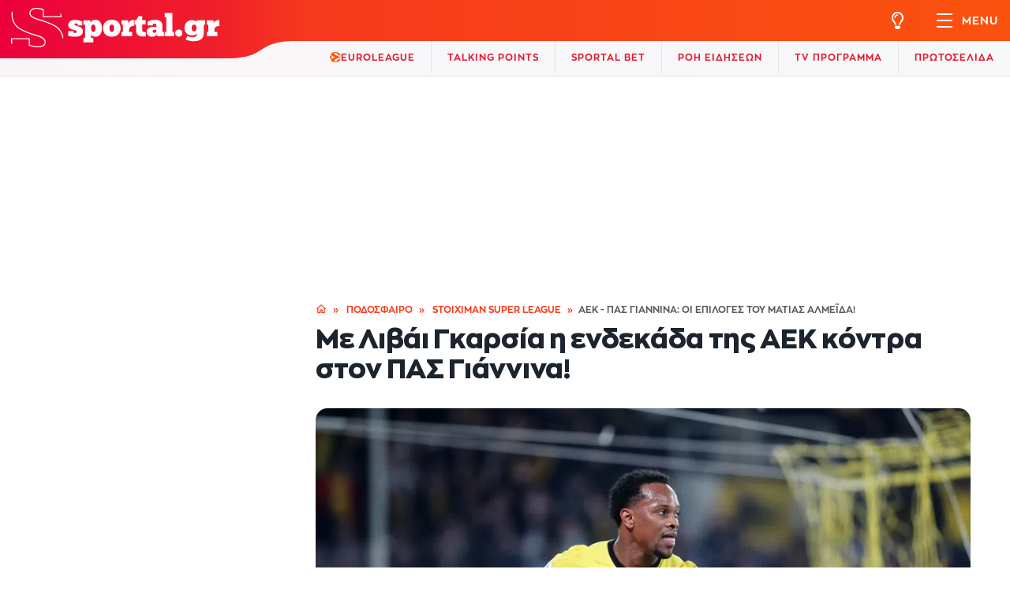

--- FILE ---
content_type: text/html; charset=UTF-8
request_url: https://www.sportal.gr/podosfairo/article/aek-pas-giannina-oi-epiloges-toy-matias-almeida-2024022815460305335
body_size: 67022
content:
<!doctype html>
<html lang="el">
<head>
    <meta charset="utf-8">
    <meta name="viewport" content="width=device-width, initial-scale=1">
    <meta name="author" content="Sportal.gr">
    <link rel="icon" type="image/x-icon" href="https://www.sportal.gr/images/favicon.ico">

    <title>ΑΕΚ - ΠΑΣ Γιάννινα: Οι επιλογές του Ματίας Αλμέιδα! | Sportal.gr</title>
<meta name="description"
      content="Δείτε τις επιλογές του Ματίας Αλμέιδα όσον αφορά το αρχικό σχήμα της ΑΕΚ για το εντός έδρας παιχνίδι με τον ΠΑΣ Γιάννινα."/>
<meta name="keywords"
      content="ΑΕΚ,ΠΑΣ Γιάννινα,Αλμέιδα"/>
<meta name="robots"
      content="index, follow, max-image-preview:large"/>
<link rel="canonical" href="https://www.sportal.gr/podosfairo/article/aek-pas-giannina-oi-epiloges-toy-matias-almeida-2024022815460305335"/>


            <meta http-equiv="refresh" content="360">
        <meta property="article:publisher" content="https://www.facebook.com/sportalgreece"/>
    <meta property="article:published_time" content="2024-02-28T15:58:00+00:00"/>
    <meta property="article:section" content="Stoiximan Super League"/>
            <meta property="article:tag" content="ΑΕΚ"/>
            <meta property="article:tag" content="ΠΑΣ Γιάννινα"/>
            <meta property="article:tag" content="Stoiximan Superleague"/>
            <meta property="article:tag" content="Ματίας Αλμέιδα"/>
    
<meta property="og:site_name" content="Sportal.gr"/>
<meta property="og:locale" content="el_GR"/>
<meta property="fb:pages" content="100085108192787"/>
<meta property="og:url" content="https://www.sportal.gr/podosfairo/article/aek-pas-giannina-oi-epiloges-toy-matias-almeida-2024022815460305335"/>
<meta property="og:title" content="Με Λιβάι Γκαρσία η ενδεκάδα της ΑΕΚ κόντρα στον ΠΑΣ Γιάννινα!"/>
<meta property="og:description"
      content="Δείτε τις επιλογές του Ματίας Αλμέιδα όσον αφορά το αρχικό σχήμα της ΑΕΚ για το εντός έδρας παιχνίδι με τον ΠΑΣ Γιάννινα."/>
<meta property="og:image"
      content="https://sportal365images.com/process/smp-images-production/sportal.gr/19022024/4172446b-3f41-4617-a8d3-672920acd7f1.jpg?operations=fit(1200:630)"/>
<meta property="og:image:alt" content="Με Λιβάι Γκαρσία η ενδεκάδα της ΑΕΚ κόντρα στον ΠΑΣ Γιάννινα!"/>
<meta property="og:image:url"
      content="https://sportal365images.com/process/smp-images-production/sportal.gr/19022024/4172446b-3f41-4617-a8d3-672920acd7f1.jpg?operations=fit(1200:630)"/>
<meta property="og:image:secure_url"
      content="https://sportal365images.com/process/smp-images-production/sportal.gr/19022024/4172446b-3f41-4617-a8d3-672920acd7f1.jpg?operations=fit(1200:630)"/>
<meta property="og:image:width" content="1200"/>
<meta property="og:image:height" content="630"/>
    <meta property="og:type" content="article"/>
<meta name="twitter:card" content="summary_large_image"/>
<meta name="twitter:site" content="@SportalgrG"/>
<meta name="twitter:title" content="Με Λιβάι Γκαρσία η ενδεκάδα της ΑΕΚ κόντρα στον ΠΑΣ Γιάννινα!"/>
<meta name="twitter:description"
      content="Δείτε τις επιλογές του Ματίας Αλμέιδα όσον αφορά το αρχικό σχήμα της ΑΕΚ για το εντός έδρας παιχνίδι με τον ΠΑΣ Γιάννινα."/>
<meta name="twitter:url" content="https://www.sportal.gr/podosfairo/article/aek-pas-giannina-oi-epiloges-toy-matias-almeida-2024022815460305335"/>
<meta name="twitter:image"
      content="https://sportal365images.com/process/smp-images-production/sportal.gr/19022024/4172446b-3f41-4617-a8d3-672920acd7f1.jpg?operations=fit(1200:630)"/>

<meta name="apple-itunes-app" content="app-id=6502948822"/>
<meta name="google-play-app" content="app-id=com.tickaroo.rsa.android.gr">

        <script type="application/ld+json">{"@context":"https:\/\/schema.org","@type":"NewsArticle","headline":"ΑΕΚ - ΠΑΣ Γιάννινα: Οι επιλογές του Ματίας Αλμέιδα!","alternativeHeadline":"Με Λιβάι Γκαρσία η ενδεκάδα της ΑΕΚ κόντρα στον ΠΑΣ Γιάννινα!","description":"Δείτε τις επιλογές του Ματίας Αλμέιδα όσον αφορά το αρχικό σχήμα της ΑΕΚ για το εντός έδρας παιχνίδι με τον ΠΑΣ Γιάννινα.","url":"https:\/\/www.sportal.gr\/podosfairo\/article\/aek-pas-giannina-oi-epiloges-toy-matias-almeida-2024022815460305335","datePublished":"2024-02-28T17:58:00+02:00","dateModified":"2024-08-14T00:04:07+03:00","articleSection":"Ποδόσφαιρο,Stoiximan Super League","keywords":"ΑΕΚ,ΠΑΣ Γιάννινα,Stoiximan Superleague,Ματίας Αλμέιδα","mainEntityOfPage":{"@type":"WebPage","@id":"https:\/\/www.sportal.gr\/podosfairo\/article\/aek-pas-giannina-oi-epiloges-toy-matias-almeida-2024022815460305335"},"inLanguage":"el","articleBody":"Η ΑΕΚ υποδέχεται τον ΠΑΣ Γιάννινα το απόγευμα της Τετάρτης (28\/02, 19:00) στην «OPAP Arena» για την 25η -και προτελευταία της κανονικής διάρκειας- αγωνιστική της Stoiximan Super League. Η Ένωση προέρχεται δύο άνετες διαδοχικές νίκες με Κηφισιά και Λαμία και θέλει να δώσει συνέχεια στο νικηφόρο σερί της, ώστε να παραμείνει στην κορυφή της βαθμολογίας, ενώ από την άλλη οι Ηπειρώτες προέρχονται από την ισοπαλία με τον ΟΦΗ, βρίσκονται στην επικίνδυνη ζώνη και θα κυνηγήσουν το καλύτερο δυνατό αποτέλεσμα. Λίγο πριν τη σέντρα της αναμέτρησης στη Νέα Φιλαδέλφεια έγιναν γνωστές οι επιλογές του Ματίας Αλμέιδα όσον αφορά το αρχικό σχήμα της ομάδας του. Θυμίζουμε εκτός είναι ο τιμωρημένος Κάλενς, οι τραυματίες Γκατσίνοβιτς, Ρότα, Μουκουντί και Ζίνι, αλλά και ο Σέρχιο Αραούχο, που θα αγωνιστεί αύριο (29\/2) με την ΑΕΚ Β'. Από 'κει και πέρα στην ενδεκάδα επέστρεψε ο Λιβάι Γκαρσία. Έτσι λοιπόν, κάτω από τα δοκάρια θα βρίσκεται ο Στάνκοβιτς, με τους Σιντιμπέ, Χατζισαφί, Βίντα και Πήλιο να αποτελούν την τετράδα της άμυνας. Σιμάνσκι-Πινέδα θα είναι το δίδυμο στον άξονα, στις πτέρυγες θα αγωνιστούν Ελίασον (αριστερά) και Άμραμπατ (δεξιά), ενώ στην κορυφή της επίθεσης θα παίξει ο Λιβάι Γκαρσία, με τον Τσούμπερ από πίσω του. Η ενδεκάδα της ΑΕΚ: Στάνκοβιτς, Σιντιμπέ, Χατζισαφί, Βίντα, Πήλιος, Σιμάνσκι, Πινέδα, Ελίασον, Άμραμπατ, Τσούμπερ, Λιβάι Γκαρσία.","publisher":{"@type":"Organization","name":"Sportal Greece","description":"Τα τελευταία αθλητικά νέα & ειδήσεις από την Ελλάδα και τον κόσμο. Αποτελέσματα, live score, πρόγραμμα αγώνων στο Sportal.gr!","url":"https:\/\/www.sportal.gr","logo":{"@type":"ImageObject","url":"https:\/\/www.sportal.gr\/images\/og-default-image.jpg","width":"770","height":"513"},"sameAs":["https:\/\/www.facebook.com\/sportalgreece","https:\/\/twitter.com\/SportalgrG","https:\/\/www.instagram.com\/sportal.gr\/","https:\/\/www.tiktok.com\/@sportal.gr","https:\/\/www.youtube.com\/channel\/UCMVkJNLEm8gsHjA3rIfm61g"],"contactPoints":[{"@type":"ContactPoint","email":"info@sportal.gr","contactType":"Customer support"}]},"image":{"@type":"ImageObject","url":"https:\/\/sportal365images.com\/process\/smp-images-production\/sportal.gr\/19022024\/4172446b-3f41-4617-a8d3-672920acd7f1.jpg?operations=fit(1200:800)","width":1200,"height":800,"caption":"ΑΕΚ - ΠΑΣ Γιάννινα: Οι επιλογές του Ματίας Αλμέιδα!"},"author":[{"@type":"Person","name":"Βασίλης Πολυχρονόπουλος","url":"https:\/\/www.sportal.gr\/author\/2022112113360195537?name=basilhs-polyxronopoylos"}]}</script>
    <script type="application/ld+json">{"@context":"https:\/\/schema.org","@type":"BreadcrumbList","itemListElement":[{"@type":"ListItem","position":1,"name":"Αρχική","item":"https:\/\/www.sportal.gr"},{"@type":"ListItem","position":2,"name":"Ποδόσφαιρο","item":"https:\/\/www.sportal.gr\/podosfairo"},{"@type":"ListItem","position":3,"name":"Stoiximan Super League","item":"https:\/\/www.sportal.gr\/podosfairo\/diorganoseis\/super-league-17"},{"@type":"ListItem","position":4,"name":"Με Λιβάι Γκαρσία η ενδεκάδα της ΑΕΚ κόντρα στον ΠΑΣ Γιάννινα!","item":"https:\/\/www.sportal.gr\/podosfairo\/article\/aek-pas-giannina-oi-epiloges-toy-matias-almeida-2024022815460305335"}]}</script>

<link rel="alternate" type="application/rss+xml" href="https://www.sportal.gr/feed"/>
<link rel="alternate" type="application/rss+xml" href="https://www.sportal.gr/feed/podosfairo"/>
<link rel="alternate" type="application/rss+xml" href="https://www.sportal.gr/feed/basket"/>
<link rel="alternate" type="application/rss+xml" href="https://www.sportal.gr/feed/sports"/>
<link rel="alternate" type="application/rss+xml" href="https://www.sportal.gr/feed/blogs"/>
<link rel="alternate" type="application/rss+xml" href="https://www.sportal.gr/feed/synenteykseis"/>
<link rel="alternate" type="application/rss+xml" href="https://www.sportal.gr/feed/euroleague"/>
<link rel="alternate" type="application/rss+xml" href="https://www.sportal.gr/feed/videos"/>


    <link rel="preload" href="https://www.sportal.gr/css/fonts/ZonaPro-Regular.ttf" as="font" crossorigin="anonymous">
    <link rel="preload" href="https://www.sportal.gr/css/fonts/ZonaPro-Bold.otf" as="font" crossorigin="anonymous">
    <link rel="preload" href="https://www.sportal.gr/css/fonts/ZonaPro-ExtraBold.ttf" as="font" crossorigin="anonymous">

    
            <script>
    window.keyValues = {"page":"Article","article":"2024022815460305335","cat":"podosfairo","subcat":"super-league","tag":["aek","pas-giannina","stoiximan-superleague","matias-almeida"]};

    window.dataLayer = window.dataLayer || [];

    function gtag() {
        dataLayer.push(arguments);
    }

    gtag('consent', 'default', {
        'ad_storage': 'denied',
        'ad_user_data': 'denied',
        'ad_personalization': 'denied',
        'analytics_storage': 'denied',
        'functionality_storage': 'denied',
        'personalization_storage': 'denied',
        'security_storage': 'denied'
    });
</script>
<script src="//cdn.orangeclickmedia.com/tech/sportal.gr/ocm.js" async></script>
<style>.nx-1x1{position:fixed;width:1px;height:1px;top:0;left:0}.gAdCentered{clear:both;width:100%;text-align:center}.ad-block{display:block;width:100%}.nx-bill-stick{transition:top 0.5s;top:10px;left:50%;transform:translateX(-50%);position:fixed !important;z-index:3000;border:0}.nx-box-bill-shadow{-webkit-box-shadow:0 0 20px 0 #295264;-moz-box-shadow:0 0 20px 0 #295264;box-shadow:0 0 20px 0 #295264}@media (min-width:1024px){.col-12.col-xl-3.sidebar > div:only-child{position:sticky !important;top:100px}.single-layout .col-12.col-xl-3.sidebar .nx-banner-wrapper{height:50% !important}.single-layout .sidebar .nx-banner-wrapper .nx-ad-unit{position:sticky !important;top:98px !important}.single-layout .sidebar{display:block;margin-top:36px}}.nx-mobile-billboard-wrap.placeholder{margin-top:22px;margin-bottom:1px;margin-inline:auto;position:relative;}.nx-mobile-billboard-wrap.placeholder > .nxAds{margin-bottom:0 !important;}.nx-billboard-wrap.placeholder,.nxAds > .nx-ad-unit,.nxAds > .nx-ad-unit{margin-inline:auto;position:relative}.nxAds[id^="nx_ad_inline"]:not(:has(iframe)),.nxAds:not(.nx-1x1) > .nx-ad-unit:not(:has(iframe)){background:whitesmoke;}.nxAds[id^="nx_ad_inline"]:not(:has(iframe))::before,.nxAds:not(.nx-1x1) > .nx-ad-unit:not(:has(iframe))::before{content:'Διαφήμιση';color:#7e7e7e;position:absolute;top:50%;left:50%;transform:translateX(-50%)}.dark-mode .nxAds:not(.nx-1x1) > .nx-ad-unit:not(:has(iframe)){background:#0e1823}.nx-ad-unit > div{position:sticky;top:95px}.nx-billboard-wrap.placeholder{max-width:970px;width:100%}.nx-mobile-billboard-wrap.placeholder{max-width:360px;width:100%}.nxAds > .nx-ad-unit[id^="billboard"]{min-height:250px;max-width:970px;}.nxAds > .nx-ad-unit[id^="sidebar"]{min-height:600px;max-width:336px;}.nxAds[id^="nx_ad_inline"]{position:relative;min-height:250px;margin-bottom:20px;}.nxAds > .nx-ad-unit iframe{position:sticky;top:98px;}.single-news-content .nx-ad-unit{overflow:hidden;}.nxAds.nx-1x1 > div{height:0}@media (min-width:1260px){#main-top{padding-bottom:0;}}.mob-ad-wrap{width:100%;overflow:hidden;}.mob-ad-wrap iframe{width:100%;}@media (min-width:768px){.mob-ad-wrap{display:none;}}</style>
<script>var googletag=googletag||{};googletag.cmd=googletag.cmd||[];googletag.cmd.push(function(){googletag.pubads().addEventListener('slotRenderEnded',function(event){const adSlotName=event.slot.getSlotElementId();if(adSlotName !== 'billboard1')return;if(window.innerWidth<768)return;const containsAd=!event.isEmpty;const adSlotElem=document.getElementById(adSlotName);const nx_stick_bill_class='nx-bill-stick';if(containsAd&&adSlotElem.parentElement?.classList.contains('nx-banner-wrapper')){window.addEventListener('scroll',()=>{if(window.scrollY>70){adSlotElem.parentElement.classList.add(nx_stick_bill_class);adSlotElem.querySelector('iframe').classList.add('nx-box-bill-shadow');setTimeout(function(){adSlotElem.parentElement.classList.remove(nx_stick_bill_class);adSlotElem.querySelector('iframe').classList.remove('nx-box-bill-shadow');},2450);}},{once:true,passive:true});}});});</script>    
    
            <style>@font-face{font-family:Manrope;src:url("/css/fonts/ZonaPro-Regular.ttf") format("truetype");font-weight:400;font-style:normal;font-display:swap}@font-face{font-family:Manrope;src:url("/css/fonts/ZonaPro-Bold.otf") format("opentype");font-weight:700;font-style:normal;font-display:swap}@font-face{font-family:Manrope;src:url("/css/fonts/ZonaPro-ExtraBold.ttf") format("truetype");font-weight:800;font-style:normal;font-display:swap}@font-face{font-family:VisaDialectSemiBold;src:url("/css/fonts/VisaDialect-Semibold.ttf") format("truetype");font-weight:600;font-style:normal;font-display:swap}*{margin:0;scroll-behavior:smooth;}*,:after,:before{box-sizing:border-box;-webkit-box-sizing:border-box;}html{font-size:10px;line-height:1.2;-webkit-font-smoothing:antialiased;text-rendering:optimizeLegibility;}.dark-mode body{background-color:#1c242e;color:#fff}body{font-family:"Manrope",sans-serif;font-size:1.6rem;color:#1c242e}img{max-width:100%;height:auto}.overlay,.splide{visibility:hidden}#matches-slider{min-height:95px;position:relative;}#matches-slider:not(.is-initialized)::before{content:'';height:50px;width:50px;background-image:url(https://www.sportal.gr/images/loader.svg);background-repeat:no-repeat;background-size:100%;background-position:center;display:block;position:absolute;top:50%;left:50%;transform:translate(-50%,-50%);visibility:visible;}b,h1,h2,h3,h4,h5,h6,strong{font-weight:800}li.classic-item.primary{background:#f5f0f3}.header-top-menu .li.main-item.primary{background:#f5f0f3;padding:10px;margin-right:-10px;margin-left:-10px;}h1{font-weight:800;margin-bottom:.5rem;font-size:4rem}h6{font-size:1.6rem}.list-unstyled,.sidebar-menu-section .sidebar-all-menu .sidebar-main-navigation .sidebar-main-menu,.top-submenu .mega-menu-wrapper .mega-menu-primary .mega-item .mega-menu-submenu .sub-item .mega-menu-subsubmenu{list-style:none;padding-left:0}p{margin-bottom:1rem;font-weight:400}.dark-mode a{color:#fff;}a{color:#000;text-decoration:none}.sidebar{align-self:stretch;display:none;flex:0 0 320px !important;width:320px !important;max-width:320px !important}.banner,.col-12,.container{max-width:100%}.sidebar .banner{position:sticky;-webkit-position:sticky;top:70px;margin-bottom:15px}.single-layout .sidebar .banner{top:90px}.banner{display:none !important;justify-content:center;align-items:center;width:100%;overflow:hidden}.banner .banner-wrapper{display:flex;align-items:center;justify-content:center;position:relative;margin:10px 0;background-color:#f1f1f1}.banner .banner-wrapper::before{content:"BANNER";color:#aaa;position:absolute;width:100%;height:100%;display:flex;justify-content:center;align-items:center;z-index:0;top:0;left:0;box-sizing:border-box;text-transform:uppercase;font-size:12px;background-color:transparent;}.banner-holder{padding:15px 0}.smp-match-widget .widget-tabs-lined .tab-nav{display:flex;flex-wrap:wrap}.overlay{position:fixed;top:0;left:0;width:100%;height:100%;background-color:rgba(0,0,0,.8);z-index:2100;display:block;opacity:0}.custom-tooltip,.custom-tooltip:before{top:50%;transform:translateY(-50%);position:absolute}.custom-tooltip{left:calc(100% + 8px);margin:0;z-index:100;background-color:rgba(0,0,0,.85);color:#fff;padding:3px 8px 6px;border-radius:5px;font-size:1.4rem;line-height:1.8rem;white-space:nowrap;display:none}.container,.row > [class*=col-],.top-submenu .mega-menu-wrapper .mega-menu-primary .mega-item .mega-menu-submenu .sub-item .icon-link{padding-right:10px}.custom-tooltip:before{border-width:3px 4px 3px 0;content:"";display:block;height:0;left:-4px;width:0;border-style:solid;border-color:transparent rgba(0,0,0,.85) transparent transparent}.row{margin-left:-10px;margin-right:-10px;display:flex;flex-wrap:wrap;flex-direction:row}.row > [class*=col-]{width:100%;padding-left:10px}.container{width:100%;padding-left:10px;margin-left:auto;margin-right:auto}.col-12{flex:0 0 100%}.d-none{display:none !important}.align-items-start{align-items:flex-start}.justify-content-between{justify-content:space-between}@media (min-width:768px){.container{max-width:740px}.d-md-flex,.d-md-none{display:none !important}}@media (min-width:992px){.banner-holder{padding:30px 0}.container{max-width:960px}}@media (min-width:1260px){.sidebar{display:block}.main-content{flex:0 0 calc(100% - 320px) !important;width:calc(100% - 320px) !important}.container{max-width:1200px}.col-xl-3{flex:0 0 25%;max-width:25%}.col-xl-9{flex:0 0 75%;max-width:75%}}@media (min-width:1400px){.container{max-width:1260px}}.form-group{margin-bottom:1.5rem}.form-control{height:auto;line-height:4.5rem;flex:0 1 100%;max-width:100%;width:100%;display:block;font-size:1.4rem;border:2px solid #d9d9d9;border-radius:9px;padding:0 15px;background-color:#fff;font-weight:700;}.form-control::-webkit-inner-spin-button,.form-control::-webkit-outer-spin-button{-webkit-appearance:none;margin:0}body > header{position:sticky;top:0;left:0;z-index:3000;width:100%}.header-top{display:flex;justify-content:left;align-items:flex-start}.header-top .logo-wrapper{background-image:linear-gradient(90deg,#eb003c 0,#f1202b);height:65px;padding:10px 5px 10px 14px;z-index:2003;position:relative;width:98px}.header-top .logo-wrapper .logo-header{display:block;width:102px;height:46px}.header-top .logo-wrapper .logo-header .logo-mobile img{position:absolute;z-index:2003;max-width:160px;padding-top:6px}.header-top .header-top-menu .category-menu,.header-top .header-top-menu .header-action .navbar-toggler-wrapper span.navbar-toggler-menu,.header-top .logo-wrapper .logo-header .logo-desktop,.sidebar-menu-section .sidebar-all-menu .top-menu-item .sidebar-main-menu,.single-news .single-news-tags .tag-label{display:none}.sidebar-menu-section .sidebar-all-menu .top-menu-item .sidebar-main-menu{margin-bottom:20px;}.header-top .header-shape{z-index:2002;position:relative}.header-top .header-shape svg{width:85px;height:65px}.header-top .header-top-menu{display:flex;align-items:center;background-image:linear-gradient(90deg,#f6391d 0,#ff6c00 200%);box-shadow:-1px 0 0 #f6391d;justify-content:flex-end;flex:1;height:46px;position:relative;z-index:2010}@media (min-width:1300px){.header-top .header-top-menu .category-menu{display:block;height:100%}}@media (max-width:1649px){.header-top .header-top-menu .category-menu .optional{display:none;}}.header-top .header-top-menu .category-menu .category-menu-list{list-style:none;padding-left:0;display:flex;height:100%;}.header-top .header-top-menu .top-menu-item{height:100%}.header-top .header-top-menu .top-menu-item .top-menu-link{height:100%;display:flex;align-items:center;font-weight:700;text-transform:uppercase;color:#fff;font-size:14px;letter-spacing:1px;padding:0 18px}@media (max-width:340px){#fantasy_top_menu_link{display:none;}}#fantasy_top_menu_link .top-menu-link{padding-left:0;}@media (max-width:767x){#fantasy_top_menu_link .top-menu-link{padding-right:0;}}.header-top .header-top-menu .header-action{display:flex;align-items:center;height:100%}.header-top .header-top-menu .header-action a,.header-top .header-top-menu .header-action span{display:block}.header-top .header-top-menu .header-action .icon{color:#fff;width:38px;height:100%;font-size:16px;display:flex;align-items:center;justify-content:center;text-align:center}.header-top .header-top-menu .header-action .icon.dark-light svg{width:17px;height:20px}.header-top .header-top-menu .header-action .icon svg{width:16px;height:22px;fill:#fff}@media (min-width:576px){.header-top .header-top-menu .header-action .icon{margin-right:12px}}.header-top .header-top-menu .header-action .navbar-toggler-wrapper{display:flex;align-items:center;height:100%;padding-right:10px;padding-left:10px}@media (min-width:768px){.header-top .header-top-menu .header-action .navbar-toggler-wrapper{margin-left:10px;padding-right:15px}}@media (min-width:450px){.header-top .header-top-menu .header-action .icon{width:38px}}.header-top .header-top-menu .header-action .navbar-toggler-wrapper .navbar-toggler{width:28px;padding:7px;text-align:center}.header-top .header-top-menu .header-action .navbar-toggler-wrapper .navbar-toggler span{display:block;width:100%;height:1px;margin-bottom:4px;background-color:#fff}.header-top .header-top-menu .header-action .navbar-toggler-wrapper .navbar-toggler span:last-of-type,figure .image-description p{margin-bottom:0}.header-top .header-top-menu .header-action .navbar-toggler-wrapper span{color:#fff;font-size:14px;font-weight:700;letter-spacing:1px;text-transform:uppercase}.dark-mode .header-bottom{background-image:linear-gradient(270deg,#0e1823,#1c242e);}.header-bottom{z-index:10;border-bottom:1px solid rgba(160,101,101,.15);background-image:linear-gradient(270deg,#f6f8fa,#faf6f8);position:absolute;width:100%;left:0;top:46px;height:45px;display:flex;justify-content:flex-end}.top-submenu .classic-menu-wrapper,.top-submenu .mega-menu-wrapper{background-color:#fff;text-align:left;box-shadow:0 2px 10px rgba(0,0,0,.1);z-index:2009;visibility:hidden;opacity:0}@media (min-width:768px){.form-group{margin-bottom:3rem}.form-control{line-height:5rem;padding:0 2.5rem;font-size:1.6rem}.header-top .logo-wrapper{height:74px;width:auto}.header-top .logo-wrapper .logo-header{width:264px;height:74px}.header-top .logo-wrapper .logo-header .logo-mobile{display:none}.header-top .logo-wrapper .logo-header .logo-desktop{display:block}.header-top .header-shape svg{height:74px;width:97px}.header-top .header-top-menu{height:52px}.header-top .header-top-menu .header-action .icon.dark-light svg{width:20px;height:22px}.header-top .header-top-menu .header-action .icon svg{width:19px;height:22px}.header-top .header-top-menu .header-action .icon{width:46px;font-size:20px;margin-right:0}.header-top .header-top-menu .header-action .navbar-toggler-wrapper .navbar-toggler{width:34px;margin-right:5px}.header-top .header-top-menu .header-action .navbar-toggler-wrapper .navbar-toggler span{height:2px;margin-bottom:6px}.header-top .header-top-menu .header-action .navbar-toggler-wrapper .navbar-toggler span:last-of-type{margin-bottom:0}.header-top .header-top-menu .header-action .navbar-toggler-wrapper span.navbar-toggler-menu{display:initial !important}.header-bottom{top:52px}}.sidebar-menu-section{min-height:100vh;height:100vh;width:100%;max-width:320px;position:fixed;top:0;right:-400px;z-index:2101}.sidebar-menu-section .sidebar-all-menu .top-menu-item,.top-submenu,figure{position:relative}.sidebar-menu-section .sidebar-menu-wrapper{max-width:320px;margin-left:auto;background-color:#fff}.sidebar-menu-section .sidebar-menu-header{display:flex;flex:1}.sidebar-menu-section .sidebar-menu-header .close-menu{background-color:#e01b2f;width:46px;height:46px;display:flex;justify-content:center;align-items:center}.sidebar-menu-section .sidebar-menu-header .search-form{width:100%;flex:1}.sidebar-menu-section .sidebar-menu-header .search-form .form-group{position:relative;margin-bottom:0}.sidebar-menu-section .sidebar-menu-header .search-form .form-group .form-control{border:none;background-color:#f5f0f3;border-radius:0;line-height:46px;height:46px;font-size:16px;padding:0 10px 0 50px;font-weight:400;border-bottom:1px solid transparent}.sidebar-menu-section .sidebar-menu-header .search-form .form-group .search-icon{position:absolute;top:0;left:0;width:46px;height:46px;display:flex;align-items:center;justify-content:center}.sidebar-all-menu .header-socials,.sidebar-menu-section .sidebar-all-menu .top-level-link{justify-content:space-between;display:flex;margin-bottom:10px}.sidebar-menu-section .sidebar-menu-header .search-form .form-group .search-icon img{width:23px;height:auto}.sidebar-menu-section .sidebar-all-menu{height:100vh;overflow:scroll;padding:20px 20px 40px}.sidebar-menu-section .sidebar-all-menu .livescore{display:flex;align-items:center;background:linear-gradient(270deg,#ff6c00,#eb003c);color:#fff;font-size:18px;text-transform:uppercase;padding:10px 15px;font-weight:700}.sidebar-menu-section .sidebar-all-menu .livescore .blink{animation:1s steps(5,start) infinite blink-animation;-webkit-animation:1s steps(5,start) infinite blink-animation;width:11px;height:11px;border-radius:50%;background-color:#96ff00;display:block;margin-right:7px}@keyframes blink-animation{to{visibility:hidden}}@-webkit-keyframes blink-animation{to{visibility:hidden}}.sidebar-menu-section .sidebar-all-menu .top-level-link{color:#f73d1b;text-transform:uppercase;font-weight:700;font-size:24px;line-height:27px;align-items:center;padding:7px 0}.sidebar-menu-section .sidebar-all-menu .sidebar-main-navigation .sidebar-main-menu .main-item{display:flex;justify-content:space-between;align-items:center;flex-wrap:wrap;}.sidebar-menu-section .sidebar-all-menu .sidebar-main-navigation .sidebar-main-menu .main-item .main-link{font-size:20px;line-height:23px;font-weight:700}.sidebar-menu-section .sidebar-all-menu .sidebar-main-navigation .sidebar-main-menu .sidebar-submenu{list-style:none;padding-left:0;flex:0 0 100%;width:100%;margin-top:5px;}.sidebar-menu-section .sidebar-all-menu .sidebar-main-navigation .sidebar-main-menu .sidebar-submenu .sub-item{display:flex;align-items:center;flex-wrap:wrap;border-bottom:1px solid #f5f0f3;padding:10px 0}.sidebar-menu-section .sidebar-all-menu .sidebar-main-navigation .sidebar-main-menu .sidebar-submenu .sub-item .icon{display:flex;align-items:center;justify-content:center;margin-right:10px;flex:0 0 28px;width:28px}.sidebar-menu-section .sidebar-all-menu .sidebar-main-navigation .sidebar-main-menu .sidebar-submenu .sub-item .icon img,.top-submenu .mega-menu-wrapper .mega-menu-primary .mega-item .mega-menu-submenu .sub-item .icon img{height:auto}.sidebar-menu-section .sidebar-all-menu .sidebar-main-navigation .sidebar-main-menu .sidebar-submenu .sub-item .icon-link{line-height:28px;font-weight:700;font-size:16px;display:flex}.sidebar-menu-section .sidebar-all-menu .sidebar-main-navigation .sidebar-main-menu .sidebar-submenu .sub-item .toggle-submenu{display:flex;align-items:center;justify-content:center;font-size:12px;line-height:28px;height:28px;width:28px;text-align:center;margin-left:auto;fill:#000}.sidebar-menu-section .sidebar-all-menu .sidebar-main-navigation .sidebar-main-menu .sidebar-submenu .sub-item .toggle-submenu svg{width:14px;height:12px}.sidebar-menu-section .sidebar-all-menu .sidebar-main-navigation .sidebar-main-menu .sidebar-submenu .sidebar-subsubmenu{list-style:none;display:none;padding-left:38px;margin:10px auto 5px;flex:0 0 100%;width:100%}.sidebar-menu-section .sidebar-all-menu .sidebar-main-navigation .sidebar-main-menu .sidebar-submenu .sidebar-subsubmenu .subsub-item{display:inline}.sidebar-menu-section .sidebar-all-menu .sidebar-main-navigation .sidebar-main-menu .sidebar-submenu .sidebar-subsubmenu .subsub-item::after{color:#e01b2f;content:"/";display:inline;font-size:11px;margin:0 3px;line-height:16px}.sidebar-menu-section .sidebar-all-menu .sidebar-main-navigation .sidebar-main-menu .sidebar-submenu .sidebar-subsubmenu .subsub-item:last-of-type::after,.top-submenu .mega-menu-wrapper .mega-menu-primary .mega-item .mega-menu-submenu .sub-item .mega-menu-subsubmenu a:last-of-type::after{content:""}.sidebar-menu-section .sidebar-all-menu .sidebar-main-navigation .sidebar-main-menu .sidebar-submenu .sidebar-subsubmenu .subsub-item a{color:#f73d1b;font-size:14px;font-weight:700;line-height:16px}.top-submenu{display:block}.top-submenu .mega-menu-wrapper{position:absolute;padding:20px 20px 4px;width:680px;top:-8px}.top-submenu .mega-menu-wrapper .mega-menu-primary{display:flex;list-style:none;padding-left:0}.top-submenu .mega-menu-wrapper .mega-menu-primary .mega-item{margin-right:20px;flex:0 0 calc(100% / 3 - 40px / 3)}.top-submenu .mega-menu-wrapper .mega-menu-primary .mega-item:last-of-type{margin-right:0}.top-submenu .mega-menu-wrapper .mega-menu-primary .mega-item .main-link{font-size:20px;line-height:23px;font-weight:700;display:inline-block;margin-bottom:15px}.top-submenu .mega-menu-wrapper .mega-menu-primary .mega-item .mega-menu-submenu{list-style:none;padding-left:0;flex:0 0 100%;width:100%;margin-bottom:20px}.top-submenu .mega-menu-wrapper .mega-menu-primary .mega-item .mega-menu-submenu .sub-item{display:flex;align-items:center;flex-wrap:wrap;padding:10px 0 15px}.top-submenu .mega-menu-wrapper .mega-menu-primary .mega-item .mega-menu-submenu .sub-item:last-of-type{border:none !important}.top-submenu .mega-menu-wrapper .mega-menu-primary .mega-item .mega-menu-submenu .sub-item .icon{display:flex;align-items:center;justify-content:center}.top-submenu .mega-menu-wrapper .mega-menu-primary .mega-item .mega-menu-submenu .sub-item .sub-item-data{flex:1}.top-submenu .mega-menu-wrapper .mega-menu-primary .mega-item .mega-menu-submenu .sub-item .sub-item-data .sub-item-link{line-height:16px;font-weight:700;font-size:16px;color:#1c242e}.top-submenu .mega-menu-wrapper .mega-menu-primary .mega-item .mega-menu-submenu .sub-item .mega-menu-subsubmenu a{color:#f73d1b;font-size:11px;font-weight:700;line-height:16px}.top-submenu .mega-menu-wrapper .mega-menu-primary .mega-item .mega-menu-submenu .sub-item .mega-menu-subsubmenu a::after{color:#e01b2f;content:"/";display:inline;font-size:11px;margin:0 2px;line-height:16px}.top-submenu .classic-menu-wrapper{position:absolute;padding:10px 0;width:300px;top:-3px}@media (max-width:767px){.top-submenu .classic-menu-wrapper{left:50%;transform:translateX(-50%);}}.top-submenu .classic-menu-wrapper .classic-menu{display:flex;flex-wrap:wrap;list-style:none;padding-left:0}.top-submenu .classic-menu-wrapper .classic-menu .classic-item{flex:0 0 50%;width:50%}.top-submenu .classic-menu-wrapper .classic-menu .classic-item.primary{flex:0 0 100%;width:100%;margin-top:15px;font-size:1.1em}.top-submenu .classic-menu-wrapper .classic-menu .classic-item a{font-weight:700;padding:8px 14px;display:block}@media (min-width:1260px){.main-content{flex:0 0 calc(100% - 320px);width:calc(100% - 320px);max-width:calc(100% - 320px)}}.single-layout{padding-bottom:30px;}@media (min-width:1265px){.single-layout .main-content{padding-left:40px}.single-layout .container{max-width:1200px}}@media (min-width:1024px){.top-submenu .classic-menu-wrapper{width:450px}.top-submenu .classic-menu-wrapper .classic-menu .classic-item{flex:0 0 33%;width:33%}.single-layout .sidebar{display:block}.single-layout .main-content{margin-top:36px;flex:0 0 calc(100% - 320px);width:calc(100% - 320px)}}.single-news-header{display:flex;flex-direction:column;padding:0 5px}.single-news-header .breadcrumbs{display:inline-block;margin-bottom:10px}@media (max-width:767px){.sport-widgets-container .smp-match-widget .widget-tabs-lined .tab-nav li a{padding:10px !important;font-weight:500;text-transform:uppercase}.single-news-header .breadcrumbs{align-items:center;display:flex;flex-direction:row;white-space:nowrap;overflow:auto hidden;padding-bottom:10px;margin-bottom:10px}}.breadcrumbs a,.single-news-title span.strapline{color:#E22908}.dark-mode .breadcrumbs a,.dark-mode .single-news-title span.strapline{color:#F84E30;}.breadcrumbs span{color:#595959}.breadcrumbs a,.breadcrumbs span{font-size:12px;line-height:18px;font-weight:700;display:inline;margin-right:5px;text-transform:uppercase}.breadcrumbs a + a::before{content:"\00BB"}.single-news-header .single-news-title{font-size:24px;line-height:29px;letter-spacing:-.2px}.single-news-header .lead-image{margin:0 -15px 16px;position:relative;display:block}.single-news-header .lead-image:after{content:"";display:block;padding-top:66.66%}.single-news-header .lead-image img{position:absolute;top:0;left:0;width:100%;height:100%;object-fit:cover;object-position:top;display:block}.single-news *{letter-spacing:normal}.single-news-content > h6{margin-bottom:1.5rem;font-size:1.6rem;line-height:26px}.single-news-content > h6::after{background-color:#f5f0f3;border-radius:100px;content:"";display:block;height:10px;margin-bottom:20px;margin-top:6px;width:100%}@media (min-width:576px){.single-news-content > h6{font-size:1.8rem}}.mega-menu-primary{flex-wrap:wrap}.mega-menu-primary .mega-item:last-of-type{margin-right:0 !important}.other-mega-items{display:flex;width:100%;border-bottom:1px solid #ececec;padding:0 0 15px;margin-bottom:15px;align-items:center}.other-mega-items .competition-container{display:flex;align-items:center}.other-mega-items .competition-logo{display:block;margin-right:10px}figure .image-description{position:absolute;bottom:0;padding:10px 15px;background:rgba(247,62,27,.9);color:#fff;width:100%}figure .image-description a{color:#fff;}/*.sidebar-main-menu .main-item.primary{*//*    margin-top:30px;*//*    margin-bottom:15px !important*//*}*/:root{--swiper-theme-color:#007aff;--swiper-navigation-size:44px}.header-top-menu *{transition:unset !important}.blink{animation:1s steps(5,start) infinite blink-animation;-webkit-animation:1s steps(5,start) infinite blink-animation;width:11px;height:11px;border-radius:50%;background-color:#96ff00;display:inline-block;margin-right:7px;transition:1s linear}.single-news-header .lead-image .lead-image-data{position:absolute;bottom:15px;right:15px}.single-news-header .lead-image .lead-image-data:hover p{opacity:1}.single-news-header .lead-image .lead-image-data .icon{border:1px solid #fff;border-radius:50%;width:26px;height:26px;line-height:24px;font-size:20px;font-style:italic;color:#fff;display:block;text-align:center;background-color:rgba(0,0,0,.5);font-family:serif;cursor:pointer}.single-news-header .lead-image .lead-image-data .icon:hover{background-color:rgba(0,0,0,.75)}.single-news-header .lead-image .lead-image-data p{background-color:rgba(0,0,0,.75);border-radius:10px;bottom:40px;color:#fff;font-size:14px;line-height:1.2;opacity:0;padding:12px 15px 13px;pointer-events:none;position:absolute;right:0;width:200px;font-weight:400;margin-bottom:0}.single-news-header .lead-image .lead-image-data p:after{border-left:12px solid transparent;border-right:0 solid transparent;border-top:12px solid rgba(0,0,0,.75);bottom:-12px;content:"";height:0;position:absolute;right:12px;width:0}.single-news-header .lead-image .lead-image-data p span + span:before{content:" // "}.single-news-content a{color:#E22908;font-family:inherit}.dark-mode .single-news-content a{color:#F84E30;}.single-news-content a:hover{text-decoration:underline}.single-news-info{font-size:14px;line-height:22px;font-weight:400;padding:0 5px;margin-bottom:1rem}.single-news{padding:0 5px 30px}@media (min-width:768px){.sidebar-menu-section .sidebar-menu-header .close-menu{width:52px;height:52px}.sidebar-menu-section .sidebar-menu-header .search-form .form-group .form-control{line-height:52px;height:52px}.single-news,.single-news-header,.single-news-info{padding:0}.single-news-header .single-news-title{font-size:34px;line-height:38px;letter-spacing:-.3px;margin-bottom:30px}.single-news-header .lead-image{order:3;margin:0 0 35px;border-radius:15px;overflow:hidden}.single-news-content > h6{margin-bottom:2rem}.single-news-header .lead-image .lead-image-data p{width:400px}}@media (min-width:992px){.single-news-content > h6{margin-bottom:2.5rem}}.single-news-content > h2.subtitle,.single-news-content > h5{font-size:1.8rem;line-height:28px;font-weight:700}.single-news-share{position:fixed;bottom:0;left:0;right:0;display:flex;justify-content:center;align-items:center;gap:8px;height:40px;background-color:#fff;z-index:15;box-shadow:0 3px 9px 0 rgba(59,27,224,0.05),0 5px 15px 0 rgba(224,27,27,0.05),0 0 0 1px rgba(235,227,231,0.85);}.single-news-share a{position:relative;}.dark-mode .single-news-share{background-color:#1c242e}@media (min-width:768px){.single-news-share a.mobile{display:none;}}@media (max-width:767px){.single-news-share a.desktop{display:none;}}.single-news-share a{display:inline-flex;align-items:center;justify-content:center;width:30px;height:30px;}a#vb-share,a#fbm-share,a#x-share,a.native-share{border-radius:12px;}a#vb-share{background:#673ab7;}a#fbm-share{background:#0084ff;}a#x-share{background:rgba(15,20,25,1.00);}a#gn-share{background:#e4e9ee;border-radius:12px;}a.native-share{background:#f74119;}.single-news-share a svg.icon-large{border-radius:12px;}@media (min-width:992px){.single-news-share{position:sticky;top:120px;flex-direction:column;gap:unset;height:auto;box-shadow:none;padding:0}.single-news-share a{margin-bottom:8px;width:50px;height:50px}a#vb-share,a#fbm-share,a#x-share{border-radius:15px;}.single-news-share a svg.icon-large{width:50px;height:50px}.single-news-share a svg.icon-small{width:32px;height:32px;}.single-news-content > h2.subtitle,.single-news-content > h5{font-size:2.2rem}}.breadcrumbs a + a::before,.breadcrumbs a + span::before{content:"\00BB";display:inline-block;margin-right:7px;color:#e01b2f}body:not(.logged) .user-logged-in{display:none !important;}body.logged .user-logged-out{display:none !important;}body:not(.logged) #user-profile .logged-in{display:none !important;}body.logged #user-profile .logged-out{display:none !important;}#user-profile .classic-item a{display:flex;align-items:center;gap:5px;}#user-profile .top-menu-link{padding:0;width:38px;justify-content:center;}@media (min-width:768px){#user-profile .top-menu-link{width:46px;}}lb-script{display:block;height:0;opacity:0;overflow:hidden;}#comments{min-height:462px;}#ajax-video-section{min-height:1000px;background:linear-gradient(270deg,#f6f8fa,#faf6f8);}.dark-mode #ajax-video-section{background:#1c242e;}@media (min-width:1260px){#ajax-video-section{min-height:697px;}}@media (max-width:767px){.hide-mobile{display:none !important;}}@media (min-width:768px){.hide-desktop{display:none !important;}}.euro-2024-explainer-2024061207590235694 .single-layout .single-news-header .lead-image{border-radius:1px;border:3px solid #2d2d30;/*border-bottom-width:6px;*/border-bottom-width:0;position:relative;overflow:visible;margin-bottom:60px;margin-inline:-10px;}@media (min-width:768px){.euro-2024-explainer-2024061207590235694 .single-layout .single-news-header .lead-image{margin-bottom:100px;}}.euro-2024-explainer-2024061207590235694 .single-layout .single-news-header .lead-image::before{content:"";display:block;width:calc(100% + 6px);background-image:url('https://www.sportal.gr/images/tcl.png');background-size:100%;background-repeat:no-repeat;position:absolute;bottom:0;left:-3px;right:-3px;transform:translateY(100%);height:0;padding-top:9%;z-index:0;}.euro-2024-explainer-2024061207590235694 .single-layout .single-news-header .lead-image:after{padding-top:56.25%}.visually-hidden{position:absolute;width:1px;height:1px;margin:-1px;padding:0;border:0;clip:rect(0,0,0,0);overflow:hidden;}.header-bottom .header-slider{list-style:none;padding-left:0;max-width:calc(100% - 165px);width:100%;height:44px;overflow:hidden;margin:0 0 0 auto !important;z-index:2006;position:relative}@media (min-width:768px){.header-bottom .header-slider{max-width:calc(100% - 380px);}}.scrollable-x{overflow-x:auto;}@media (min-width:768px){.header-bottom .header-slider .scrollable-x{display:flex;}.header-bottom .header-slider .scrollable-x .secondary-menu{margin-left:auto;height:41px;}.header-bottom .header-slider .scrollable-x::-webkit-scrollbar{height:3px;}.header-bottom .header-slider .scrollable-x::-webkit-scrollbar-track{background:#d2d4d1;}.header-bottom .header-slider .scrollable-x::-webkit-scrollbar-thumb{background:#f84714;}.header-bottom .header-slider .scrollable-x::-webkit-scrollbar-thumb:hover{background:#f84714;}}.header-bottom .header-slider ul{list-style:none;padding-left:0;display:flex;}.header-bottom .header-slider li{height:100%;transition:0.1s linear;border-left:1px solid rgba(160,101,101,0.15);min-width:5px;flex:0 0 auto;width:auto;z-index:2006;position:relative}.header-bottom .header-slider li:first-of-type{border-left:none}.header-bottom .header-slider li:hover{background-color:#ebe3e7}.dark-mode .header-bottom .header-slider li:hover{background-color:rgba(255,255,255,0.05)}.dark-mode .header-bottom .header-slider li a{color:#ebe3e7;}.header-bottom .header-slider li a{padding:14px 10px;display:block;font-size:12px;white-space:nowrap;font-weight:700;text-transform:uppercase;letter-spacing:1px;color:#e01b2f;width:100%;height:100%}@media (min-width:992px){.header-bottom .header-slider li a{padding:14px 20px;}}.matches-carousel{sborder-top:1px solid rgba(0,0,0,0.1);margin-top:20px;margin-bottom:-20px;}</style>    
    <style>.single-widget-box [data-widgetid="team-form"]{min-height:165px;}@media (min-width:421px){.single-widget-box [data-widgetid="team-form"]{min-height:176px;}}.single-widget-box [data-widgetid="team-comparison"]{min-height:271px;}.single-widget-box.sport-widgets-container [data-widgetid="standings"]{min-height:600px;}.single-widget-box.v2-widget-container [data-widget-id="standings"]{min-height:800px;}.single-widget-box.v2-widget-container [data-widget-id="top-scorers"]{min-height:550px;}.single-widget-box.v2-widget-container [data-widget-id="team-squad"]{min-height:1000px;}.single-widget-box.sport-widgets-container [data-widgetid="widget-match"]{min-height:300px;}.single-widget-box.sport-widgets-container [data-widgetid="team"]{min-height:223px;}@media (min-width:479px){.single-widget-box.sport-widgets-container [data-widgetid="team"]{min-height:295px;}}.single-widget-box.v2-widget-container [data-widget-id="team"]{min-height:476px;}@media (min-width:992px){.single-widget-box.v2-widget-container [data-widget-id="team"]{min-height:392px;}}.single-widget-box.v2-widget-container [data-widget-id="tournament-programme"],.single-widget-box.v2-widget-container [data-widget-id="livescore"],.single-widget-box.basketball-widgets-container [data-widget-id="basketball-tournament-programme"],.single-widget-box.basketball-widgets-container [data-widget-id="basketball-team-programme"],.single-widget-box.basketball-widgets-container [data-widget-id="basketball-standings"],.single-widget-box.basketball-widgets-container [data-widget-id="basketball-livescore"]{min-height:450px;}</style>    <style>.bg-layout{background-image:linear-gradient(270deg,#f6f8fa,#faf6f8);}.d-none{display:none !important;}.d-block{display:block !important;}.d-flex{display:flex !important;}.d-inline-block{display:inline-block !important}.d-inline-flex{display:inline-flex !important}.flex-wrap{flex-wrap:wrap;}.flex-nowrap{flex-wrap:nowrap;}.flex-row{flex-direction:row;}.flex-column{flex-direction:column;}.mt-0{margin-top:0 !important;}.mt-10{margin-top:10px !important;}.mt-15{margin-top:15px !important;}.mt-20{margin-top:20px !important;}.mt-30{margin-top:30px !important;}.mb-0{margin-bottom:0 !important;}.mb-10{margin-bottom:10px !important;}.mb-15{margin-bottom:15px !important;}.mb-20{margin-bottom:20px !important;}.mb-30{margin-bottom:20px !important;}.p-0{padding:0 !important;}.p-10{padding:10px !important;}.p-15{padding:15px !important;}.p-20{padding:20px !important;}.p-30{padding:30px !important;}.pt-0{padding-top:0 !important;}.pt-10{padding-top:10px !important;}.pt-15{padding-top:15px !important;}.pt-20{padding-top:20px !important;}.pt-30{padding-top:30px !important;}.pb-0{padding-bottom:0 !important;}.pb-10{padding-bottom:10px !important;}.pb-15{padding-bottom:15px !important;}.pb-20{padding-bottom:20px !important;}.pb-30{padding-bottom:30px !important;}.gap-5{gap:5px;}.gap-10{gap:10px;}.gap-15{gap:15px;}.gap-20{gap:20px;}main{margin-top:18px}@media (max-width:767px){main{margin-top:22px}}</style>
    
            <script>function dm(d = !1) {
        d || "dark" !== localStorage.getItem("mode") || document.documentElement.classList.add("dark-mode"), d && ("dark" === localStorage.getItem("mode") ? (localStorage.setItem("mode", "light"), document.documentElement.classList.remove("dark-mode")) : (localStorage.setItem("mode", "dark"), document.documentElement.classList.add("dark-mode")))
    }

    dm();</script>

<!-- Google Tag Manager & SmartOcto -->
<script type="text/javascript">document.addEventListener('DOMContentLoaded',()=>{window._ain={id:"2873",access_level:"free",url:`${window.location.href.split("?")[0]}`,reader_type:window.sportal_user||"anonymous",page_type:"landing",title:`${document.title}`,social:{fb_count:0,ln_count:0,pn_count:0}};let main_container=document.querySelector('main');let content_type=main_container.getAttribute('data-page')?? "informational";let content_id=main_container.getAttribute('data-id')?? "";let params={'content_type':content_type,'page_brand':'sportal.gr','page_country_code':'GR','page_language':'el',};if(content_id.length){params.content_id=content_id;}if(content_type==='article'){params.author=main_container.getAttribute('data-author')?? "";params.lifetime='time limited';params.source_type='original';params.publication_reason='editorial';params.content_accessibility='free';params.content_category=main_container.getAttribute('data-category')?? "";params.competition_ids=main_container.getAttribute('data-competition_ids')?? "";let content_category2=main_container.getAttribute('data-category2')?? "";if(content_category2.length){params.content_category2=content_category2;}window._ain.page_type="article";window._ain.authors=main_container.getAttribute('data-author')?? "";window._ain.maincontent="#single-news-content";window._ain.postid=`2024022815460305335`;window._ain.title=`Με Λιβάι Γκαρσία η ενδεκάδα της ΑΕΚ κόντρα στον ΠΑΣ Γιάννινα!`;window._ain.pubdate=`2024-02-28T15:58:00+00:00`;window._ain.sections=`Ποδόσφαιρο>Stoiximan Super League`;window._ain.tags=`ΑΕΚ,ΠΑΣ Γιάννινα,Stoiximan Superleague,Ματίας Αλμέιδα`;}window.dataLayer=window.dataLayer||[];window.dataLayer.push(params);(function(w,d,s,l,i){w[l]=w[l]||[];w[l].push({'gtm.start':new Date().getTime(),event:'gtm.js'});var f=d.getElementsByTagName(s)[0],j=d.createElement(s),dl=l!='dataLayer'?'&l='+l:'';j.async=true;j.src='https://www.googletagmanager.com/gtm.js?id='+i+dl;f.parentNode.insertBefore(j,f);})(window,document,'script','dataLayer','GTM-536MJV2');(function(d,s){var sf=d.createElement(s);sf.type='text/javascript';sf.async=true;sf.src=(('https:'==d.location.protocol)? 'https://d7d3cf2e81d293050033-3dfc0615b0fd7b49143049256703bfce.ssl.cf1.rackcdn.com':'http://t.contentinsights.com')+'/stf.js';var t=d.getElementsByTagName(s)[0];t.parentNode.insertBefore(sf,t);})(document,'script');window.tentacles={apiToken:'350giej28p8ykao3q06p786mu672c7kh'};(function(d,s){var sf=d.createElement(s);sf.type='text/javascript';sf.src="https://tentacles.smartocto.com/ten/tentacle.js";sf.async=true;var t=d.getElementsByTagName(s)[0];t.parentNode.insertBefore(sf,t);})(document,'script');});</script>    <!-- End Google Tag Manager & SmartOcto -->

<script data-cmp-src="https://static.adman.gr/adman.js"></script>
<script>window.AdmanQueue = window.AdmanQueue || [];
    AdmanQueue.push(function () {
        Adman.adunit({id: 921, h: 'https://x.grxchange.gr', inline: true})
    });</script>


<script>window.sportal_user="anonymous";function getCookieValue(name){const regex=new RegExp(`(^| )${name}=([^;]+)`);const match=document.cookie.match(regex);if(match){return match[2];}}const idToken=getCookieValue('id_token');let currentTimestamp=new Date().getTime()/1000;function checkLogged(){if(idToken){setUserLogged();let userInfo=getUserInfo(idToken);if((userInfo.exp-currentTimestamp)<600){fetch('https://www.sportal.gr/api/refresh_token').then(response=>response.json()).then(data=>{console.log('token refresh:',data);}).catch(error=>{console.log('token refresh error:',error);});}}}function setUserLogged(){document.body.classList.add('logged');window.sportal_user="registered";}function getUserInfo(idToken){const parts=idToken.split('.');const decodedData=atob(parts[1]);return JSON.parse(decodedData);}</script>
<script src="https://t.atmng.io/adweb/qJnrAAm-5.prod.js" async></script>
<script>!function (n) {
        if (!window.cnx) {
            window.cnx = {}, window.cnx.cmd = [];
            var t = n.createElement('iframe');
            t.src = 'javascript:false';
            t.display = 'none', t.onload = function () {
                var n = t.contentWindow.document, c = n.createElement('script');
                c.src = '//cd.connatix.com/connatix.player.js?cid=802bc865-afca-472a-8b42-6b7ce9fd58ba&pid=5098c2a2-0505-4cb3-ada1-a6e89f4a9a39', c.setAttribute('async', '1'), c.setAttribute('type', 'text/javascript'), n.body.appendChild(c)
            }, n.head.appendChild(t)
        }
    }(document);</script>



    
</head>
<body class="article">
<!-- Google Tag Manager (noscript) -->
<noscript>
    <iframe
        src="https://www.googletagmanager.com/ns.html?id=GTM-536MJV2"
        height="0" width="0"
        style="display:none;visibility:hidden"></iframe>
</noscript>
<!-- End Google Tag Manager (noscript) -->
<div class="nxAds nx-1x1">
    <!-- /22849034908/sportal.gr/skin -->
    <div id="skin" data-ocm-ad class="nx-ad-unit"></div>
</div>
<div class="nxAds nx-1x1">
    <!-- /22849034908/sportal.gr/prestitial -->
    <div id="prestitial" data-ocm-ad class="nx-ad-unit"></div>
</div>
<div class="nxAds nx-1x1">
    <!-- /22849034908/sportal.gr/Advertorial_1x1_Sportal -->
    <div id="Advertorial_1x1_Sportal" data-ocm-ad class="nx-ad-unit"></div>
</div>



<header class="super-league">
    <section class="header-top">

        <div class="logo-wrapper">
            <a href="https://www.sportal.gr" class="logo-header">
                <picture class="logo-mobile">
                    <img
                        src="https://www.sportal.gr/images/logo_mob_sportal_white.svg"
                        alt="Sportal Logo"
                        width="124" height="48"
                    >
                </picture>
                <div class="logo-desktop">
                    <svg data-name="Logo Desktop"
                         xmlns="http://www.w3.org/2000/svg"
                         viewBox="0 0 2321.69842 435.57004">
                        <defs>
                            <style>.cls-1 {
                                    fill: #fff;
                                }</style>
                        </defs>
                        <title>Sportal_logoBL2</title>
                        <path class="cls-1"
                              d="M493.86854,1682.36829c-6.648-1.04412-13.40337-1.64377-19.92317-3.21863-17.15548-4.14381-34.21121-8.70132-51.29982-13.12043-3.06653-.793-4.05582-2.68977-4.03052-5.99206.1701-22.244.08863-44.49.08863-67.09175H230.98472v53.06031c-4.81161-6.30118-11.01836-11.42068-10.75053-20.39752.435-14.58012.11725-29.18273.11725-44.139H429.14312c0,1.87574,0,3.7264,0,5.57709.00006,21.5716.03868,43.14335-.04607,64.71459-.01128,2.86678.3833,4.68676,3.64853,5.6239,18.98971,5.44991,37.92636,11.07663,57.78572,12.46094,10.29839.71788,20.6344,2.28092,30.89245,1.88463,17.58-.67921,35.1226-2.49046,51.01136-11.32285,9.55294-5.31037,17.52686-12.16787,20.48176-23.06645,4.0324-14.87284.65037-28.28755-9.88193-39.56478-14.12106-15.11981-31.98639-24.60442-51.18372-31.11307-24.746-8.38993-49.99046-15.29749-74.91564-23.17448-32.44914-10.25484-64.312-22.151-95.06858-36.741-17.7115-8.40183-35.28206-17.233-52.25965-27.01067-15.44231-8.89347-28.55383-21.0832-39.38023-35.24274-9.09051-11.88921-18.37945-23.95824-25.15981-37.18828a164.912,164.912,0,0,1-14.8546-41.59438c-3.52057-17.19874-4.23835-35.01082-5.58383-52.60215-1.00554-13.14678,4.06782-18.69764,13.46329-29.69641-.46405,7.04788-1.09534,13.23285-1.22627,19.4284-.19232,9.1018-.45556,18.2376.10424,27.31.57838,9.37365,1.29936,18.8761,3.4175,27.98274a222.2299,222.2299,0,0,0,10.61956,34.49463c10.46326,25.32273,27.1827,46.44844,47.60341,64.4172a151.05759,151.05759,0,0,0,28.11653,19.45945c46.45268,24.947,95.28037,44.28828,145.63464,59.799,19.62691,6.04571,39.56226,11.15109,58.99394,17.7536,21.93472,7.453,42.61477,17.60087,59.166,34.47554,15.74123,16.04876,19.39718,37.87481,11.4169,57.93011-3.97465,9.98868-11.73918,17.47744-21.30032,22.77143a97.14866,97.14866,0,0,1-40.29164,12.1581c-.55039.04087-12.92335.55486-13.45176.89247C511.93152,1682.28568,508.832,1682.36829,493.86854,1682.36829Z"
                              transform="translate(-220.22581 -1246.79825)"/>
                        <path class="cls-1"
                              d="M1112.02942,1542.25526v36.50283h24.56552v49.03228H1026.71373v-48.61413h17.019V1431.94485h-17.06806v-48.8747h76.67939v29.79639c3.80532-5.05323,7.1251-9.15344,10.10921-13.485,7.53346-10.9349,18.57244-16.98521,30.90407-19.42849,14.6929-2.91114,29.6206-2.76373,43.98108,3.378,13.84564,5.92156,23.76191,15.867,31.05509,28.68031,7.71933,13.562,11.29443,28.23429,12.73828,43.797,1.99413,21.49221.96737,42.53359-6.49517,62.85379-9.42315,25.65851-26.80146,42.98915-54.69007,46.524-20.379,2.58307-39.24918-2.26193-54.32012-17.48082C1115.21387,1546.279,1114.02272,1544.63338,1112.02942,1542.25526Zm48.80659-69.80482a51.40358,51.40358,0,0,0-5.57107-29.11577c-4.272-8.04836-10.58614-13.32748-19.99763-12.41537-9.16363.88806-14.83391,6.80235-18.2176,15.2311-4.07911,10.16075-4.94962,20.58211-4.25936,31.44486.531,8.3553,2.22344,16.13438,6.13535,23.5221,2.84279,5.36877,6.67123,9.53838,12.68374,11.04447,9.42946,2.362,18.48655-2.12623,23.45084-11.21561A49.73923,49.73923,0,0,0,1160.836,1472.45044Z"
                              transform="translate(-220.22581 -1246.79825)"/>
                        <path class="cls-1"
                              d="M1344.78627,1378.625a94.68713,94.68713,0,0,1,48.40261,9.67444c25.28707,12.36669,40.18922,32.96042,45.51058,60.61836,3.634,18.88765,3.257,37.73993-2.36318,55.999-8.578,27.86789-27.39716,46.27052-55.195,55.23449-17.60788,5.678-35.60355,6.3427-53.93819,4.38365-15.00792-1.60353-28.89568-5.72673-41.84729-13.595-19.13992-11.62764-31.25376-28.51232-36.524-49.84685-6.18525-25.03867-5.31524-50.15414,5.45644-73.91052,6.82142-15.044,17.93195-26.81221,32.48289-35.31149C1304.3548,1381.60039,1323.29515,1377.93054,1344.78627,1378.625Zm24.35308,93.19124c-.4947-5.29734-.84859-10.61339-1.54886-15.88339a37.29642,37.29642,0,0,0-2.02305-6.80173c-3.72891-11.057-12.88317-18.41772-22.7772-18.35659-9.17045.05661-18.568,7.55708-22.03527,18.003a73.00009,73.00009,0,0,0-3.41734,28.02463c.58685,9.26612,2.4608,17.78636,7.43948,25.61824,8.21136,12.9172,26.01371,14.7519,35.52976,1.49359C1367.17008,1494.35167,1369.74646,1483.54839,1369.13935,1471.8162Z"
                              transform="translate(-220.22581 -1246.79825)"/>
                        <path class="cls-1"
                              d="M1840.56928,1458.90346c0-7.26282.71951-13.94963-.15649-20.42045-1.607-11.8713-7.72481-15.53557-21.82831-16.91425-5.64977-.55233-11.50508.99867-17.52415,1.61879v17.60214H1742.7359c-.08984-1.32307-.27462-2.81731-.27946-4.31214-.02817-8.52184-.01364-17.04383-.01364-25.56577-.00013-12.26748-.1073-12.5065,11.06122-17.51762,15.73558-7.06023,31.9646-12.72952,49.37215-13.72241,11.7379-.66952,23.57266-1.6795,35.25194-.88611,19.73467,1.34063,38.44589,6.79658,53.12987,20.9416,9.86956,9.50727,15.84861,21.53932,16.03442,35.493.3377,25.38063.09583,50.769.09583,76.72712h17.39761v47.988h-75.5124v-20.35677c-5.50143,5.1338-10.38237,10.61554-16.16173,14.87924-10.44315,7.70442-22.62186,10.69972-35.52708,11.00279-13.66526.32089-27.16446-.44612-39.40128-7.352-16.45012-9.28374-25.46139-23.2636-26.22283-42.41234-.50566-12.72046,1.68076-24.657,9.92589-34.69026,9.24857-11.25436,21.49125-17.84964,35.596-20.9526a138.07361,138.07361,0,0,1,48.176-2.20245C1830.38661,1458.47824,1835.18969,1458.54084,1840.56928,1458.90346Zm-.18784,32.75512c-10.2887-2.8419-20.30749-5.30043-30.73917-1.40545-7.65548,2.85843-12.19234,11.38271-10.34184,18.88383,3.82462,15.50412,24.39271,16.652,33.24992,8.47521C1840.101,1510.64153,1841.21207,1501.69011,1840.38144,1491.65858Z"
                              transform="translate(-220.22581 -1246.79825)"/>
                        <path class="cls-1"
                              d="M1014.79652,1441.10749H962.88228v-19.1324c-8.18753-1.27973-15.99983-2.66846-23.86475-3.62458-2.261-.27486-5.1678.01059-6.90355,1.25727-2.744,1.9709-6.36576,4.81741-6.62573,7.57531-.2752,2.91863,2.19974,7.833,4.76867,8.98331,11.25365,5.0394,22.92433,9.176,34.5441,13.36158,12.12442,4.36745,24.85333,7.18646,35.46789,15.16518,11.88089,8.93055,19.57862,19.815,21.02362,35.32325,1.65514,17.76407-2.95538,32.909-15.9175,44.88806-10.208,9.43392-22.99907,14.4012-36.499,17.39277-17.87543,3.96123-36.10284,4.09472-54.12807,2.87337-17.84542-1.20915-35.55219-4.562-53.27635-7.26-1.26876-.19313-3.09944-2.7121-3.11932-4.17073-.22257-16.34476-.14069-32.6937-.14069-49.46476H916.672c0,4.65392.18076,9.45842-.058,14.242-.18606,3.72783.89384,5.51876,4.94848,5.21486,6.86684-.51462,13.76179-.64541,20.63226-1.12141a10.56911,10.56911,0,0,0,9.84293-7.60174c1.61468-4.983-.978-11.53139-4.94753-14.25848-9.48381-6.51542-20.56319-8.6179-31.37941-11.56914-13.38808-3.653-27.33738-6.05919-38.83558-14.62848-11.69451-8.71557-18.5374-19.95382-18.78928-35.12159-.24684-14.86413,3.27072-28.28679,13.56879-39.091a65.52176,65.52176,0,0,1,26.72785-16.57485c18.34249-6.25,37.07512-5.87321,56.04733-4.311,17.4533,1.43713,33.467,7.43685,49.37368,13.999a62.33777,62.33777,0,0,1,9.39008,5.19344,4.07522,4.07522,0,0,1,1.53561,2.96843C1014.83119,1414.62169,1014.79652,1427.62929,1014.79652,1441.10749Z"
                              transform="translate(-220.22581 -1246.79825)"/>
                        <path class="cls-1"
                              d="M2019.10274,1302.68783v209.255h17.38435v47.98994h-102.574v-47.57112h17.02014V1350.52045h-17.06653v-47.83262Z"
                              transform="translate(-220.22581 -1246.79825)"/>
                        <path class="cls-1"
                              d="M1450.57015,1512.152H1467.503v-80.2674h-17.11368v-48.755h76.867v34.03364c13.08873-26.46816,33.9521-38.916,63.53109-37.41038v67.72486c-3.8185,0-7.737-.13024-11.64437.02177-20.7516.80728-38.88719,12.80487-42.85811,33.98848-1.81915,9.705-.30954,20.03406-.30954,30.65145h32.82811a23.83842,23.83842,0,0,1,.3177,2.50782c.01414,14.94207.011,29.8841.011,45.20135h-118.562Z"
                              transform="translate(-220.22581 -1246.79825)"/>
                        <path class="cls-1"
                              d="M2401.70692,1512.152h16.93285v-80.2674h-17.11368v-48.755h76.867v34.03364c13.08873-26.46816,33.9521-38.916,63.53109-37.41038v67.72486c-3.8185,0-7.737-.13024-11.64436.02177-20.75161.80728-38.8872,12.80487-42.85812,33.98848-1.81915,9.705-.30954,20.03406-.30954,30.65145h32.82811a23.83842,23.83842,0,0,1,.3177,2.50782c.01414,14.94207.011,29.8841.011,45.20135h-118.562Z"
                              transform="translate(-220.22581 -1246.79825)"/>
                        <path class="cls-1"
                              d="M1722.3935,1514.291v47.71733c-1.5885.10548-3.08791.28915-4.58758.29154-13.90981.02217-27.847.56352-41.72253-.12651-17.27132-.85886-33.26025-5.75678-45.82738-18.61358a51.84389,51.84389,0,0,1-15.07419-36.47269c-.37339-23.29291-.10195-46.59614-.10195-69.895v-6.25146H1595.551v-48.18931c5.54131,0,10.90141.22371,16.22226-.1343a6.72145,6.72145,0,0,0,4.61651-2.85028c7.35257-12.46451,14.48671-25.05841,21.62212-37.65,1.5978-2.81954,3.28174-4.49069,7.085-4.38393,12.3287.346,24.67333.12929,37.57677.12929v44.742h36.50261v47.882h-36.23907v6.058q0,27.64557.0014,55.29113c.00459,14.14972,8.20792,22.43845,22.21368,22.45479C1710.70542,1514.29643,1716.25858,1514.291,1722.3935,1514.291Z"
                              transform="translate(-220.22581 -1246.79825)"/>
                        <path class="cls-1"
                              d="M585.73688,1338.69145H770.66636v-34.02956c14.232,12.63693,11.43047,29.04579,11.16585,45.2952H574.25334v-5.35546c0-22.79286-.05585-45.586.059-68.37827.01759-3.49719-.5409-5.33566-4.525-6.48357-15.057-4.3382-29.99609-9.00572-45.74795-10.20454-7.87226-.59913-15.77748-2.26565-23.58723-1.86776-15.512.79031-31.092,2.39073-44.09408,12.35464-11.1142,8.51721-19.59149,19.09718-20.78681,33.49746-1.15862,13.95766,5.69242,24.91691,16.35088,33.17079,22.07108,17.09181,47.97168,25.84367,74.38923,33.57889,28.36016,8.304,56.714,16.72563,84.6832,26.2355,19.27825,6.55483,38.06252,14.66821,56.75845,22.79613a463.424,463.424,0,0,1,43.63675,21.24579c10.6229,6.01284,20.35056,13.73211,30.01877,21.27858,15.896,12.40763,27.5,28.59794,38.225,45.42216,11.76677,18.45866,18.99094,38.78957,22.82454,60.17157.79846,4.45348-2.55038,9.70386-4.18845,14.51879a20.36082,20.36082,0,0,1-4.1297,7.0529c-.56467-3.81134-1.23065-7.61091-1.676-11.43614a154.643,154.643,0,0,0-11.48023-42.185c-9.62667-22.88772-23.9242-42.606-41.55259-59.9-13.40821-13.15383-29.08537-23.14527-45.88173-31.48885a811.67082,811.67082,0,0,0-84.97792-36.15727c-32.2959-11.69072-65.24823-21.18466-98.31452-30.4042-21.71645-6.055-42.29344-15.00294-60.98491-27.96617-14.40237-9.98859-23.92161-23.15589-25.13306-40.77332-.95937-13.95172,4.17622-26.46908,13.39146-37.13235,15.05345-17.41882,34.7085-23.77187,57.08134-24.60807,30.095-1.12482,58.89372,4.54377,87.0855,14.54369,3.28646,1.16574,4.11521,2.5889,4.09867,5.77806-.11281,21.74831-.059,43.4975-.059,65.2464Z"
                              transform="translate(-220.22581 -1246.79825)"/>
                        <path class="cls-1"
                              d="M2089.32423,1565.445a39.09573,39.09573,0,0,1-39.79518-40.13181c.32548-23.26506,16.62675-39.592,39.98035-40.04247,22.48716-.43376,40.91292,17.56595,40.38266,41.75095C2129.47955,1545.83179,2112.08207,1567.03882,2089.32423,1565.445Z"
                              transform="translate(-220.22581 -1246.79825)"/>
                        <path class="cls-1"
                              d="M2153.05752,1468.88876c0-47.03321,32.06787-86.93946,80.88183-86.93946,19.59717,0,36.34375,5.70118,52.37745,16.03321v-14.252h96.916v47.38868h-14.25244v85.51464a93.3337,93.3337,0,0,1-.35644,9.97657c-1.78174,68.76757-52.37745,88.36425-113.66211,88.36425-31.355,0-59.85987-6.76953-88.36426-17.81543l17.459-38.83789c19.95313,7.126,38.481,12.11426,59.50342,12.11426,17.81543,0,46.67627-5.70019,46.67627-28.14746V1533.38c-15.67773,11.0459-32.06787,17.459-51.66455,18.52832C2189.75723,1551.90829,2153.05752,1519.83993,2153.05752,1468.88876Zm134.32812.71191a113.24323,113.24323,0,0,0-.7124-13.53906c-2.49414-13.1836-11.40185-25.29785-26.01074-25.29785-21.022,0-27.0791,21.37793-27.0791,38.125,0,17.10254,6.76953,38.48047,27.43554,38.48047,13.896,0,23.16016-11.04493,25.6543-25.6543A81.8419,81.8419,0,0,0,2287.38564,1469.60067Z"
                              transform="translate(-220.22581 -1246.79825)"/>
                        <polygon class="cls-1"
                                 points="0.126 334.671 0.126 389.117 10.906 401.98 10.322 346.147 0.126 334.671"/>
                    </svg>
                </div>
            </a>
        </div>

        <div class="header-shape">
            <svg viewBox="0 0 97 74" version="1.1"
                 xmlns="http://www.w3.org/2000/svg"
                 xmlns:xlink="http://www.w3.org/1999/xlink">
                <defs>
                    <linearGradient x1="100%" y1="50%" x2="0%" y2="50%"
                                    id="linearGradient-1">
                        <stop stop-color="#F5381C" offset="0%"></stop>
                        <stop stop-color="#F1202A" offset="100%"></stop>
                    </linearGradient>
                </defs>
                <g id="Desktop" stroke="none" stroke-width="1" fill="none"
                   fill-rule="evenodd">
                    <g id="Homepage"
                       transform="translate(-338.000000, 0.000000)"
                       fill="url(#linearGradient-1)">
                        <path
                            d="M338,0 L435,0 L435,52 C431.956863,52 430.435294,52 430.435294,52 C376.783489,51.9918764 396.208157,74 342.564706,74 C339.521569,74 338,74 338,74 L338,0 Z"
                            id="Rectangle-2-Copy-4"
                        ></path>
                    </g>
                </g>
            </svg>
        </div>

        <div class="header-top-menu">
            <div class="category-menu">
                <ul class="category-menu-list">
                    <li class="top-menu-item ">
            <a href="https://www.sportal.gr/podosfairo" class="top-menu-link">ΠΟΔΟΣΦΑΙΡΟ</a>
                            <div class="top-submenu">
                    <div
                        class=" mega-menu-wrapper ">
                        <ul class=" mega-menu-primary ">

                                                            
                                                                
                                                                                                        <li class="mega-item">
                                                                                    <span class="main-link">Ελλάδα</span>
                                                                                <ul class="mega-menu-submenu">
                                                                                                                                                <li class="sub-item">
                                                        <a href="https://www.sportal.gr/podosfairo/diorganoseis/stoiximan-superleague-17" class="icon-link">
                                                <span class="icon">
                                                    <img
                                                        src="[data-uri]"
                                                                                                                    data-src="https://cms.sportal.gr/img/uploads/Stoiximan-Super-League.webp"
                                                                                                                alt="Stoiximan Super League logo"
                                                        width="40"
                                                        height="40"
                                                    >
                                                </span>
                                                        </a>
                                                        <div class="sub-item-data">
                                                            <a href="https://www.sportal.gr/podosfairo/diorganoseis/stoiximan-superleague-17"
                                                               class="sub-item-link">
                                                                Stoiximan Super League
                                                            </a>
                                                                                                                            <div class="mega-menu-subsubmenu">
                                                                    <a href="https://www.sportal.gr/podosfairo/diorganoseis/stoiximan-super-league-17/omades"><span>Ομάδες</span></a>
                                                                    <a href="https://www.sportal.gr/podosfairo/diorganoseis/stoiximan-super-league-17/agones"><span>Πρόγραμμα</span></a>
                                                                    <a href="https://www.sportal.gr/podosfairo/diorganoseis/stoiximan-super-league-17/vathmologies"><span>Βαθμολογίες</span></a>
                                                                </div>
                                                            






                                                        </div>
                                                    </li>
                                                                                                    <li class="sub-item">
                                                        <a href="https://www.sportal.gr/podosfairo/diorganoseis/super-league-2-269" class="icon-link">
                                                <span class="icon">
                                                    <img
                                                        src="[data-uri]"
                                                                                                                    data-src="https://sportal365images.com/process/smp-images-production/assets/26102023/62ca4d5b-c33a-48cd-9fb7-cb9b43588ab0.png?operations=fit(100:100)"
                                                                                                                alt="Super League 2 logo"
                                                        width="40"
                                                        height="40"
                                                    >
                                                </span>
                                                        </a>
                                                        <div class="sub-item-data">
                                                            <a href="https://www.sportal.gr/podosfairo/diorganoseis/super-league-2-269"
                                                               class="sub-item-link">
                                                                Super League 2
                                                            </a>
                                                                                                                            <div class="mega-menu-subsubmenu">
                                                                    <a href="https://www.sportal.gr/podosfairo/diorganoseis/super-league-2-269/omades"><span>Ομάδες</span></a>
                                                                    <a href="https://www.sportal.gr/podosfairo/diorganoseis/super-league-2-269/agones"><span>Πρόγραμμα</span></a>
                                                                    <a href="https://www.sportal.gr/podosfairo/diorganoseis/super-league-2-269/vathmologies"><span>Βαθμολογίες</span></a>
                                                                </div>
                                                            






                                                        </div>
                                                    </li>
                                                                                                    <li class="sub-item">
                                                        <a href="https://www.sportal.gr/podosfairo/diorganoseis/kipello-86" class="icon-link">
                                                <span class="icon">
                                                    <img
                                                        src="[data-uri]"
                                                                                                                    data-src="https://sportal365images.com/process/smp-images-production/assets/05092024/7e773033-3030-4b0a-bf9f-7a41829fc154.png"
                                                                                                                alt="Κύπελλο Ελλάδας Betsson logo"
                                                        width="40"
                                                        height="40"
                                                    >
                                                </span>
                                                        </a>
                                                        <div class="sub-item-data">
                                                            <a href="https://www.sportal.gr/podosfairo/diorganoseis/kipello-86"
                                                               class="sub-item-link">
                                                                Κύπελλο Ελλάδας Betsson
                                                            </a>
                                                            






                                                        </div>
                                                    </li>
                                                                                                    <li class="sub-item">
                                                        <a href="https://www.sportal.gr/podosfairo/e8nikh-elladas" class="icon-link">
                                                <span class="icon">
                                                    <img
                                                        src="[data-uri]"
                                                                                                                    data-src="https://www.sportal.gr/images/competitions/greece_flag.png"
                                                                                                                alt="Εθνική Ελλάδας logo"
                                                        width="40"
                                                        height="40"
                                                    >
                                                </span>
                                                        </a>
                                                        <div class="sub-item-data">
                                                            <a href="https://www.sportal.gr/podosfairo/e8nikh-elladas"
                                                               class="sub-item-link">
                                                                Εθνική Ελλάδας
                                                            </a>
                                                            






                                                        </div>
                                                    </li>
                                                                                                                                    </ul> 
                                    </li>  
                                                                                                        <li class="mega-item">
                                                                                    <span class="main-link">Διεθνή</span>
                                                                                <ul class="mega-menu-submenu">
                                                                                                                                                <li class="sub-item">
                                                        <a href="https://www.sportal.gr/podosfairo/diorganoseis/champions-league-27" class="icon-link">
                                                <span class="icon">
                                                    <img
                                                        src="[data-uri]"
                                                                                                                    data-src="https://sportal365images.com/process/smp-images-production/assets/11082022/d2d0a7b0-b09c-495c-ad26-8d476705385c.png?operations=fit(100:100)"
                                                                                                                alt="Champions League logo"
                                                        width="40"
                                                        height="40"
                                                    >
                                                </span>
                                                        </a>
                                                        <div class="sub-item-data">
                                                            <a href="https://www.sportal.gr/podosfairo/diorganoseis/champions-league-27"
                                                               class="sub-item-link">
                                                                Champions League
                                                            </a>
                                                                                                                            <div class="mega-menu-subsubmenu">
                                                                    <a href="https://www.sportal.gr/podosfairo/diorganoseis/champions-league-27/omades"><span>Ομάδες</span></a>
                                                                    <a href="https://www.sportal.gr/podosfairo/diorganoseis/champions-league-27/agones"><span>Πρόγραμμα</span></a>
                                                                    <a href="https://www.sportal.gr/podosfairo/diorganoseis/champions-league-27/vathmologies"><span>Βαθμολογίες</span></a>
                                                                </div>
                                                            






                                                        </div>
                                                    </li>
                                                                                                    <li class="sub-item">
                                                        <a href="https://www.sportal.gr/podosfairo/diorganoseis/europa-league-28" class="icon-link">
                                                <span class="icon">
                                                    <img
                                                        src="[data-uri]"
                                                                                                                    data-src="https://sportal365images.com/process/smp-images-production/assets/11082022/73368005-376c-4c52-83de-c1af95d32b9a.png?operations=fit(100:100)"
                                                                                                                alt="Europa League logo"
                                                        width="40"
                                                        height="40"
                                                    >
                                                </span>
                                                        </a>
                                                        <div class="sub-item-data">
                                                            <a href="https://www.sportal.gr/podosfairo/diorganoseis/europa-league-28"
                                                               class="sub-item-link">
                                                                Europa League
                                                            </a>
                                                                                                                            <div class="mega-menu-subsubmenu">
                                                                    <a href="https://www.sportal.gr/podosfairo/diorganoseis/europa-league-28/omades"><span>Ομάδες</span></a>
                                                                    <a href="https://www.sportal.gr/podosfairo/diorganoseis/europa-league-28/agones"><span>Πρόγραμμα</span></a>
                                                                    <a href="https://www.sportal.gr/podosfairo/diorganoseis/europa-league-28/vathmologies"><span>Βαθμολογίες</span></a>
                                                                </div>
                                                            






                                                        </div>
                                                    </li>
                                                                                                    <li class="sub-item">
                                                        <a href="https://www.sportal.gr/podosfairo/diorganoseis/europa-conference-league-569" class="icon-link">
                                                <span class="icon">
                                                    <img
                                                        src="[data-uri]"
                                                                                                                    data-src="https://sportal365images.com/process/smp-images-production/assets/11082022/d7486d9c-90c4-4bdb-aa2c-87f9a2603471.png?operations=fit(100:100)"
                                                                                                                alt="Conference League logo"
                                                        width="40"
                                                        height="40"
                                                    >
                                                </span>
                                                        </a>
                                                        <div class="sub-item-data">
                                                            <a href="https://www.sportal.gr/podosfairo/diorganoseis/europa-conference-league-569"
                                                               class="sub-item-link">
                                                                Conference League
                                                            </a>
                                                                                                                            <div class="mega-menu-subsubmenu">
                                                                    <a href="https://www.sportal.gr/podosfairo/diorganoseis/europa-conference-league-569/omades"><span>Ομάδες</span></a>
                                                                    <a href="https://www.sportal.gr/podosfairo/diorganoseis/europa-conference-league-569/agones"><span>Πρόγραμμα</span></a>
                                                                    <a href="https://www.sportal.gr/podosfairo/diorganoseis/europa-conference-league-569/vathmologies"><span>Βαθμολογίες</span></a>
                                                                </div>
                                                            






                                                        </div>
                                                    </li>
                                                                                                    <li class="sub-item">
                                                        <a href="https://www.sportal.gr/podosfairo/diorganoseis/world-cup-30" class="icon-link">
                                                <span class="icon">
                                                    <img
                                                        src="[data-uri]"
                                                                                                                    data-src="https://www.sportal.gr/images/competitions/world_cup_logo.png"
                                                                                                                alt="Παγκόσμιο Κύπελλο logo"
                                                        width="40"
                                                        height="40"
                                                    >
                                                </span>
                                                        </a>
                                                        <div class="sub-item-data">
                                                            <a href="https://www.sportal.gr/podosfairo/diorganoseis/world-cup-30"
                                                               class="sub-item-link">
                                                                Παγκόσμιο Κύπελλο
                                                            </a>
                                                            






                                                        </div>
                                                    </li>
                                                                                                    <li class="sub-item">
                                                        <a href="https://www.sportal.gr/podosfairo/diorganoseis/euro-37" class="icon-link">
                                                <span class="icon">
                                                    <img
                                                        src="[data-uri]"
                                                                                                                    data-src="https://www.sportal.gr/images/competitions/euro_logo.png"
                                                                                                                alt="Euro logo"
                                                        width="40"
                                                        height="40"
                                                    >
                                                </span>
                                                        </a>
                                                        <div class="sub-item-data">
                                                            <a href="https://www.sportal.gr/podosfairo/diorganoseis/euro-37"
                                                               class="sub-item-link">
                                                                Euro
                                                            </a>
                                                            






                                                        </div>
                                                    </li>
                                                                                                    <li class="sub-item">
                                                        <a href="https://www.sportal.gr/podosfairo/diorganoseis/nations-league-a-553" class="icon-link">
                                                <span class="icon">
                                                    <img
                                                        src="[data-uri]"
                                                                                                                    data-src="https://sportal365images.com/process/smp-images-production/assets/11082022/5a97e759-25a6-4fad-a395-20cadc2f1bd0.png?operations=fit(100:100)"
                                                                                                                alt="Nations League logo"
                                                        width="40"
                                                        height="40"
                                                    >
                                                </span>
                                                        </a>
                                                        <div class="sub-item-data">
                                                            <a href="https://www.sportal.gr/podosfairo/diorganoseis/nations-league-a-553"
                                                               class="sub-item-link">
                                                                Nations League
                                                            </a>
                                                            






                                                        </div>
                                                    </li>
                                                                                                    <li class="sub-item">
                                                        <a href="https://www.sportal.gr/mundial-2026" class="icon-link">
                                                <span class="icon">
                                                    <img
                                                        src="[data-uri]"
                                                                                                                    data-src="https://cms.sportal.gr/img/uploads/foot_50.png"
                                                                                                                alt="Μουντιάλ 2026 logo"
                                                        width="40"
                                                        height="40"
                                                    >
                                                </span>
                                                        </a>
                                                        <div class="sub-item-data">
                                                            <a href="https://www.sportal.gr/mundial-2026"
                                                               class="sub-item-link">
                                                                Μουντιάλ 2026
                                                            </a>
                                                            






                                                        </div>
                                                    </li>
                                                                                                                                    </ul> 
                                    </li>  
                                                                                                        <li class="mega-item">
                                                                                    <span class="main-link">&nbsp;</span>
                                                                                <ul class="mega-menu-submenu">
                                                                                                                                                <li class="sub-item">
                                                        <a href="https://www.sportal.gr/podosfairo/diorganoseis/premier-league-3" class="icon-link">
                                                <span class="icon">
                                                    <img
                                                        src="[data-uri]"
                                                                                                                    data-src="https://sportal365images.com/process/smp-images-production/assets/15082022/87501e33-d82d-4098-854c-9e50259d7c6f.png?operations=fit(100:100)"
                                                                                                                alt="Premier League logo"
                                                        width="40"
                                                        height="40"
                                                    >
                                                </span>
                                                        </a>
                                                        <div class="sub-item-data">
                                                            <a href="https://www.sportal.gr/podosfairo/diorganoseis/premier-league-3"
                                                               class="sub-item-link">
                                                                Premier League
                                                            </a>
                                                                                                                            <div class="mega-menu-subsubmenu">
                                                                    <a href="https://www.sportal.gr/podosfairo/diorganoseis/premier-league-3/omades"><span>Ομάδες</span></a>
                                                                    <a href="https://www.sportal.gr/podosfairo/diorganoseis/premier-league-3/agones"><span>Πρόγραμμα</span></a>
                                                                    <a href="https://www.sportal.gr/podosfairo/diorganoseis/premier-league-3/vathmologies"><span>Βαθμολογίες</span></a>
                                                                </div>
                                                            






                                                        </div>
                                                    </li>
                                                                                                    <li class="sub-item">
                                                        <a href="https://www.sportal.gr/podosfairo/diorganoseis/la-liga-5" class="icon-link">
                                                <span class="icon">
                                                    <img
                                                        src="[data-uri]"
                                                                                                                    data-src="https://sportal365images.com/process/smp-images-production/assets/06072023/a43c2f95-e95c-4b24-bf02-d3a176bea755.png?operations=fit(100:100)"
                                                                                                                alt="La Liga logo"
                                                        width="40"
                                                        height="40"
                                                    >
                                                </span>
                                                        </a>
                                                        <div class="sub-item-data">
                                                            <a href="https://www.sportal.gr/podosfairo/diorganoseis/la-liga-5"
                                                               class="sub-item-link">
                                                                La Liga
                                                            </a>
                                                                                                                            <div class="mega-menu-subsubmenu">
                                                                    <a href="https://www.sportal.gr/podosfairo/diorganoseis/la-liga-5/omades"><span>Ομάδες</span></a>
                                                                    <a href="https://www.sportal.gr/podosfairo/diorganoseis/la-liga-5/agones"><span>Πρόγραμμα</span></a>
                                                                    <a href="https://www.sportal.gr/podosfairo/diorganoseis/la-liga-5/vathmologies"><span>Βαθμολογίες</span></a>
                                                                </div>
                                                            






                                                        </div>
                                                    </li>
                                                                                                    <li class="sub-item">
                                                        <a href="https://www.sportal.gr/podosfairo/diorganoseis/bundesliga-6" class="icon-link">
                                                <span class="icon">
                                                    <img
                                                        src="[data-uri]"
                                                                                                                    data-src="https://sportal365images.com/process/smp-images-production/assets/12082022/17f26272-b233-4497-aa58-8b5f8fb67555.png?operations=fit(100:100)"
                                                                                                                alt="Bundesliga logo"
                                                        width="40"
                                                        height="40"
                                                    >
                                                </span>
                                                        </a>
                                                        <div class="sub-item-data">
                                                            <a href="https://www.sportal.gr/podosfairo/diorganoseis/bundesliga-6"
                                                               class="sub-item-link">
                                                                Bundesliga
                                                            </a>
                                                                                                                            <div class="mega-menu-subsubmenu">
                                                                    <a href="https://www.sportal.gr/podosfairo/diorganoseis/bundesliga-6/omades"><span>Ομάδες</span></a>
                                                                    <a href="https://www.sportal.gr/podosfairo/diorganoseis/bundesliga-6/agones"><span>Πρόγραμμα</span></a>
                                                                    <a href="https://www.sportal.gr/podosfairo/diorganoseis/bundesliga-6/vathmologies"><span>Βαθμολογίες</span></a>
                                                                </div>
                                                            






                                                        </div>
                                                    </li>
                                                                                                    <li class="sub-item">
                                                        <a href="https://www.sportal.gr/podosfairo/diorganoseis/serie-a-7" class="icon-link">
                                                <span class="icon">
                                                    <img
                                                        src="[data-uri]"
                                                                                                                    data-src="https://sportal365images.com/process/smp-images-production/assets/12082022/e3944fad-a241-49c1-a18b-b22cdd53a3d8.png?operations=fit(100:100)"
                                                                                                                alt="Serie A logo"
                                                        width="40"
                                                        height="40"
                                                    >
                                                </span>
                                                        </a>
                                                        <div class="sub-item-data">
                                                            <a href="https://www.sportal.gr/podosfairo/diorganoseis/serie-a-7"
                                                               class="sub-item-link">
                                                                Serie A
                                                            </a>
                                                                                                                            <div class="mega-menu-subsubmenu">
                                                                    <a href="https://www.sportal.gr/podosfairo/diorganoseis/serie-a-7/omades"><span>Ομάδες</span></a>
                                                                    <a href="https://www.sportal.gr/podosfairo/diorganoseis/serie-a-7/agones"><span>Πρόγραμμα</span></a>
                                                                    <a href="https://www.sportal.gr/podosfairo/diorganoseis/serie-a-7/vathmologies"><span>Βαθμολογίες</span></a>
                                                                </div>
                                                            






                                                        </div>
                                                    </li>
                                                                                                    <li class="sub-item">
                                                        <a href="https://www.sportal.gr/podosfairo/diorganoseis/ligue-1-8" class="icon-link">
                                                <span class="icon">
                                                    <img
                                                        src="[data-uri]"
                                                                                                                    data-src="https://sportal365images.com/process/smp-images-production/assets/12082022/c723b9dd-86a2-4485-9525-ad5fb57b00a1.png?operations=fit(100:100)"
                                                                                                                alt="Ligue 1 logo"
                                                        width="40"
                                                        height="40"
                                                    >
                                                </span>
                                                        </a>
                                                        <div class="sub-item-data">
                                                            <a href="https://www.sportal.gr/podosfairo/diorganoseis/ligue-1-8"
                                                               class="sub-item-link">
                                                                Ligue 1
                                                            </a>
                                                                                                                            <div class="mega-menu-subsubmenu">
                                                                    <a href="https://www.sportal.gr/podosfairo/diorganoseis/ligue-1-8/omades"><span>Ομάδες</span></a>
                                                                    <a href="https://www.sportal.gr/podosfairo/diorganoseis/ligue-1-8/agones"><span>Πρόγραμμα</span></a>
                                                                    <a href="https://www.sportal.gr/podosfairo/diorganoseis/ligue-1-8/vathmologies"><span>Βαθμολογίες</span></a>
                                                                </div>
                                                            






                                                        </div>
                                                    </li>
                                                                                                    <li class="sub-item">
                                                        <a href="https://www.sportal.gr/podosfairo/rest-of-the-world" class="icon-link">
                                                <span class="icon">
                                                    <img
                                                        src="[data-uri]"
                                                                                                                    data-src="https://www.sportal.gr/images/competitions/world.jpeg"
                                                                                                                alt="Rest of the world logo"
                                                        width="40"
                                                        height="40"
                                                    >
                                                </span>
                                                        </a>
                                                        <div class="sub-item-data">
                                                            <a href="https://www.sportal.gr/podosfairo/rest-of-the-world"
                                                               class="sub-item-link">
                                                                Rest of the world
                                                            </a>
                                                            






                                                        </div>
                                                    </li>
                                                                                                                                    </ul> 
                                    </li>  
                                
                                
                                

                                
                                
                            
                        </ul> 
                    </div> 
                </div>
                    </li>
                    <li class="top-menu-item basket-menu">
            <a href="https://www.sportal.gr/basket" class="top-menu-link">ΜΠΑΣΚΕΤ</a>
                            <div class="top-submenu">
                    <div
                        class=" mega-menu-wrapper ">
                        <ul class=" mega-menu-primary ">

                                                            
                                                                
                                                                                                        <li class="mega-item">
                                                                                    <span class="main-link">Ελλάδα</span>
                                                                                <ul class="mega-menu-submenu">
                                                                                                                                                <li class="sub-item">
                                                        <a href="https://www.sportal.gr/basket/diorganoseis/stoiximan-gbl-6ljGOhZWp3UqGQ3yc87b5P" class="icon-link">
                                                <span class="icon">
                                                    <img
                                                        src="[data-uri]"
                                                                                                                    data-src="https://cms.sportal.gr/img/uploads/STOIXIMAN_GBL_LOGO_EXTREME_HORIZONTAL_RGB.svg"
                                                                                                                alt="Stoiximan GBL logo"
                                                        width="40"
                                                        height="40"
                                                    >
                                                </span>
                                                        </a>
                                                        <div class="sub-item-data">
                                                            <a href="https://www.sportal.gr/basket/diorganoseis/stoiximan-gbl-6ljGOhZWp3UqGQ3yc87b5P"
                                                               class="sub-item-link">
                                                                Stoiximan GBL
                                                            </a>
                                                            






                                                        </div>
                                                    </li>
                                                                                                    <li class="sub-item">
                                                        <a href="https://www.sportal.gr/basket/stoiximan-super-cup" class="icon-link">
                                                <span class="icon">
                                                    <img
                                                        src="[data-uri]"
                                                                                                                    data-src="https://cms.sportal.gr/img/uploads/stoiximan-super-cup-logo.jpg"
                                                                                                                alt="Stoiximan Super Cup logo"
                                                        width="40"
                                                        height="40"
                                                    >
                                                </span>
                                                        </a>
                                                        <div class="sub-item-data">
                                                            <a href="https://www.sportal.gr/basket/stoiximan-super-cup"
                                                               class="sub-item-link">
                                                                Stoiximan Super Cup
                                                            </a>
                                                            






                                                        </div>
                                                    </li>
                                                                                                    <li class="sub-item">
                                                        <a href="https://www.sportal.gr/basket/kypello-elladas-mpasket" class="icon-link">
                                                <span class="icon">
                                                    <img
                                                        src="[data-uri]"
                                                                                                                    data-src="https://www.sportal.gr/images/competitions/basket/greek_cup.png"
                                                                                                                alt="Κύπελλο Ελλάδας logo"
                                                        width="40"
                                                        height="40"
                                                    >
                                                </span>
                                                        </a>
                                                        <div class="sub-item-data">
                                                            <a href="https://www.sportal.gr/basket/kypello-elladas-mpasket"
                                                               class="sub-item-link">
                                                                Κύπελλο Ελλάδας
                                                            </a>
                                                            






                                                        </div>
                                                    </li>
                                                                                                    <li class="sub-item">
                                                        <a href="https://www.sportal.gr/basket/a2-andron" class="icon-link">
                                                <span class="icon">
                                                    <img
                                                        src="[data-uri]"
                                                                                                                    data-src="https://www.sportal.gr/images/competitions/basket/a2_andron.jpg"
                                                                                                                alt="Α2 Ανδρών logo"
                                                        width="40"
                                                        height="40"
                                                    >
                                                </span>
                                                        </a>
                                                        <div class="sub-item-data">
                                                            <a href="https://www.sportal.gr/basket/a2-andron"
                                                               class="sub-item-link">
                                                                Α2 Ανδρών
                                                            </a>
                                                            






                                                        </div>
                                                    </li>
                                                                                                    <li class="sub-item">
                                                        <a href="https://www.sportal.gr/basket/a1-gynaikon" class="icon-link">
                                                <span class="icon">
                                                    <img
                                                        src="[data-uri]"
                                                                                                                    data-src="https://www.sportal.gr/images/competitions/basket/a1_gynaikon.jpg"
                                                                                                                alt="Α1 Γυναικών logo"
                                                        width="40"
                                                        height="40"
                                                    >
                                                </span>
                                                        </a>
                                                        <div class="sub-item-data">
                                                            <a href="https://www.sportal.gr/basket/a1-gynaikon"
                                                               class="sub-item-link">
                                                                Α1 Γυναικών
                                                            </a>
                                                            






                                                        </div>
                                                    </li>
                                                                                                    <li class="sub-item">
                                                        <a href="https://www.sportal.gr/basket/omada/ellada-VAwElO6Wx2BKlsYgyhQ3V" class="icon-link">
                                                <span class="icon">
                                                    <img
                                                        src="[data-uri]"
                                                                                                                    data-src="https://www.sportal.gr/images/competitions/greece_flag.png"
                                                                                                                alt="Εθνική Ομάδα logo"
                                                        width="40"
                                                        height="40"
                                                    >
                                                </span>
                                                        </a>
                                                        <div class="sub-item-data">
                                                            <a href="https://www.sportal.gr/basket/omada/ellada-VAwElO6Wx2BKlsYgyhQ3V"
                                                               class="sub-item-link">
                                                                Εθνική Ομάδα
                                                            </a>
                                                            






                                                        </div>
                                                    </li>
                                                                                                                                    </ul> 
                                    </li>  
                                                                                                        <li class="mega-item">
                                                                                    <span class="main-link">Διεθνή</span>
                                                                                <ul class="mega-menu-submenu">
                                                                                                                                                <li class="sub-item">
                                                        <a href="https://www.sportal.gr/basket/euroleague" class="icon-link">
                                                <span class="icon">
                                                    <img
                                                        src="[data-uri]"
                                                                                                                    data-src="https://cms.sportal.gr/img/uploads/turkishAirlinesBigger-0.jpg"
                                                                                                                alt="EuroLeague logo"
                                                        width="40"
                                                        height="40"
                                                    >
                                                </span>
                                                        </a>
                                                        <div class="sub-item-data">
                                                            <a href="https://www.sportal.gr/basket/euroleague"
                                                               class="sub-item-link">
                                                                EuroLeague
                                                            </a>
                                                            






                                                        </div>
                                                    </li>
                                                                                                    <li class="sub-item">
                                                        <a href="https://www.sportal.gr/basket/championsleague" class="icon-link">
                                                <span class="icon">
                                                    <img
                                                        src="[data-uri]"
                                                                                                                    data-src="https://www.sportal.gr/images/competitions/basket/fiba_championsleague.png"
                                                                                                                alt="FIBA Champions League logo"
                                                        width="40"
                                                        height="40"
                                                    >
                                                </span>
                                                        </a>
                                                        <div class="sub-item-data">
                                                            <a href="https://www.sportal.gr/basket/championsleague"
                                                               class="sub-item-link">
                                                                FIBA Champions League
                                                            </a>
                                                            






                                                        </div>
                                                    </li>
                                                                                                    <li class="sub-item">
                                                        <a href="https://www.sportal.gr/basket/eurocup" class="icon-link">
                                                <span class="icon">
                                                    <img
                                                        src="[data-uri]"
                                                                                                                    data-src="https://cms.sportal.gr/img/uploads/eurocup_logo_small.png"
                                                                                                                alt="EuroCup logo"
                                                        width="40"
                                                        height="40"
                                                    >
                                                </span>
                                                        </a>
                                                        <div class="sub-item-data">
                                                            <a href="https://www.sportal.gr/basket/eurocup"
                                                               class="sub-item-link">
                                                                EuroCup
                                                            </a>
                                                            






                                                        </div>
                                                    </li>
                                                                                                    <li class="sub-item">
                                                        <a href="/basket/diorganoseis/europe-cup-4rRx9HJkXeL1nntuolEY0c" class="icon-link">
                                                <span class="icon">
                                                    <img
                                                        src="[data-uri]"
                                                                                                                    data-src="https://sportal365images.com/process/smp-images-production/sports-data-sportal365/22042024/37b77a94-d835-44a3-bc6d-d148692bf552.png?operations=fit(70:70)"
                                                                                                                alt="FIBA Europe Cup logo"
                                                        width="40"
                                                        height="40"
                                                    >
                                                </span>
                                                        </a>
                                                        <div class="sub-item-data">
                                                            <a href="/basket/diorganoseis/europe-cup-4rRx9HJkXeL1nntuolEY0c"
                                                               class="sub-item-link">
                                                                FIBA Europe Cup
                                                            </a>
                                                            






                                                        </div>
                                                    </li>
                                                                                                    <li class="sub-item">
                                                        <a href="https://www.sportal.gr/basket/nba" class="icon-link">
                                                <span class="icon">
                                                    <img
                                                        src="[data-uri]"
                                                                                                                    data-src="https://www.sportal.gr/images/competitions/basket/nba.png"
                                                                                                                alt="NBA logo"
                                                        width="40"
                                                        height="40"
                                                    >
                                                </span>
                                                        </a>
                                                        <div class="sub-item-data">
                                                            <a href="https://www.sportal.gr/basket/nba"
                                                               class="sub-item-link">
                                                                NBA
                                                            </a>
                                                            






                                                        </div>
                                                    </li>
                                                                                                                                    </ul> 
                                    </li>  
                                                                                                        <li class="mega-item">
                                                                                    <span class="main-link">&nbsp;</span>
                                                                                <ul class="mega-menu-submenu">
                                                                                                                                                <li class="sub-item">
                                                        <a href="https://www.sportal.gr/basket/aba-liga" class="icon-link">
                                                <span class="icon">
                                                    <img
                                                        src="[data-uri]"
                                                                                                                    data-src="https://www.sportal.gr/images/competitions/basket/aba_liga.png"
                                                                                                                alt="ABA Liga logo"
                                                        width="40"
                                                        height="40"
                                                    >
                                                </span>
                                                        </a>
                                                        <div class="sub-item-data">
                                                            <a href="https://www.sportal.gr/basket/aba-liga"
                                                               class="sub-item-link">
                                                                ABA Liga
                                                            </a>
                                                            






                                                        </div>
                                                    </li>
                                                                                                    <li class="sub-item">
                                                        <a href="https://www.sportal.gr/basket/liga-endesa" class="icon-link">
                                                <span class="icon">
                                                    <img
                                                        src="[data-uri]"
                                                                                                                    data-src="https://www.sportal.gr/images/competitions/basket/liga_endesa.png"
                                                                                                                alt="Liga Endesa logo"
                                                        width="40"
                                                        height="40"
                                                    >
                                                </span>
                                                        </a>
                                                        <div class="sub-item-data">
                                                            <a href="https://www.sportal.gr/basket/liga-endesa"
                                                               class="sub-item-link">
                                                                Liga Endesa
                                                            </a>
                                                            






                                                        </div>
                                                    </li>
                                                                                                    <li class="sub-item">
                                                        <a href="https://www.sportal.gr/basket/fiba-world-cup" class="icon-link">
                                                <span class="icon">
                                                    <img
                                                        src="[data-uri]"
                                                                                                                    data-src="https://www.sportal.gr/images/competitions/basket/fiba_world_cup.png"
                                                                                                                alt="FIBA World Cup logo"
                                                        width="40"
                                                        height="40"
                                                    >
                                                </span>
                                                        </a>
                                                        <div class="sub-item-data">
                                                            <a href="https://www.sportal.gr/basket/fiba-world-cup"
                                                               class="sub-item-link">
                                                                FIBA World Cup
                                                            </a>
                                                            






                                                        </div>
                                                    </li>
                                                                                                    <li class="sub-item">
                                                        <a href="https://www.sportal.gr/basket/eurobasket" class="icon-link">
                                                <span class="icon">
                                                    <img
                                                        src="[data-uri]"
                                                                                                                    data-src="https://www.sportal.gr/images/competitions/basket/eurobasket.png"
                                                                                                                alt="Eurobasket logo"
                                                        width="40"
                                                        height="40"
                                                    >
                                                </span>
                                                        </a>
                                                        <div class="sub-item-data">
                                                            <a href="https://www.sportal.gr/basket/eurobasket"
                                                               class="sub-item-link">
                                                                Eurobasket
                                                            </a>
                                                            






                                                        </div>
                                                    </li>
                                                                                                    <li class="sub-item">
                                                        <a href="https://www.sportal.gr/basket/rest-of-the-world-basket" class="icon-link">
                                                <span class="icon">
                                                    <img
                                                        src="[data-uri]"
                                                                                                                    data-src="https://www.sportal.gr/images/competitions/basket/rest_of_the_world.png"
                                                                                                                alt="Rest of the world logo"
                                                        width="40"
                                                        height="40"
                                                    >
                                                </span>
                                                        </a>
                                                        <div class="sub-item-data">
                                                            <a href="https://www.sportal.gr/basket/rest-of-the-world-basket"
                                                               class="sub-item-link">
                                                                Rest of the world
                                                            </a>
                                                            






                                                        </div>
                                                    </li>
                                                                                                                                    </ul> 
                                    </li>  
                                
                                
                                

                                
                                
                            
                        </ul> 
                    </div> 
                </div>
                    </li>
                    <li class="top-menu-item ">
            <a href="https://www.sportal.gr/sports" class="top-menu-link">ΣΠΟΡ</a>
                            <div class="top-submenu">
                    <div
                        class=" classic-menu-wrapper ">
                        <ul class=" classic-menu ">

                                                            
                                                                                                        <li class="classic-item ">
                                        <a href="https://www.sportal.gr/tennis">Τένις</a>
                                    </li>
                                                                                                        <li class="classic-item ">
                                        <a href="https://www.sportal.gr/sports/stivos">Στίβος</a>
                                    </li>
                                                                                                        <li class="classic-item ">
                                        <a href="https://www.sportal.gr/sports/polo">Πόλο</a>
                                    </li>
                                                                                                        <li class="classic-item ">
                                        <a href="https://www.sportal.gr/sports/volley">Βόλεϊ</a>
                                    </li>
                                                                                                        <li class="classic-item ">
                                        <a href="https://www.sportal.gr/sports/handball">Χάντμπολ</a>
                                    </li>
                                                                                                        <li class="classic-item ">
                                        <a href="https://www.sportal.gr/sports/ygros-stivos">Υγρός Στίβος</a>
                                    </li>
                                                                                                        <li class="classic-item ">
                                        <a href="https://www.sportal.gr/sports/gymnastiki">Γυμναστική</a>
                                    </li>
                                                                                                        <li class="classic-item ">
                                        <a href="https://www.sportal.gr/sports/kopilasia">Κωπηλασία</a>
                                    </li>
                                                                                                        <li class="classic-item ">
                                        <a href="https://www.sportal.gr/sports/istioploia">Ιστιοπλοΐα</a>
                                    </li>
                                                                                                        <li class="classic-item ">
                                        <a href="https://www.sportal.gr/sports/skopovoli">Σκοποβολή</a>
                                    </li>
                                                                                                        <li class="classic-item ">
                                        <a href="https://www.sportal.gr/sports/arsi-varon">Άρση Βαρών</a>
                                    </li>
                                                                                                        <li class="classic-item ">
                                        <a href="https://www.sportal.gr/sports/podilasia">Ποδηλασία</a>
                                    </li>
                                                                                                        <li class="classic-item ">
                                        <a href="https://www.sportal.gr/sports/ping-pong">Πινγκ Πονγκ</a>
                                    </li>
                                                                                                        <li class="classic-item ">
                                        <a href="https://www.sportal.gr/sports/e-sports">E-sports</a>
                                    </li>
                                                                                                        <li class="classic-item primary">
                                        <a href="#">Διοργανώσεις</a>
                                    </li>
                                                                                                        <li class="classic-item is-half">
                                        <a href="/olympiakoi-agones">Ολυμπιακοί Αγώνες</a>
                                    </li>
                                                                                                        <li class="classic-item is-half">
                                        <a href="/paraolympiakoi-agones">Παραολυμπιακοί Αγώνες</a>
                                    </li>
                                                                                                        <li class="classic-item primary">
                                        <a href="https://www.sportal.gr/mixanokinitos-athlitismos">Μηχανοκίνητος Αθλητισμός</a>
                                    </li>
                                                                                                        <li class="classic-item ">
                                        <a href="https://www.sportal.gr/mixanokinitos-athlitismos/formula-1">Formula 1</a>
                                    </li>
                                                                                                        <li class="classic-item ">
                                        <a href="https://www.sportal.gr/mixanokinitos-athlitismos/motogp">MotoGP</a>
                                    </li>
                                                                                                        <li class="classic-item ">
                                        <a href="https://www.sportal.gr/mixanokinitos-athlitismos/auto-moto">Auto - Moto</a>
                                    </li>
                                                                                                        <li class="classic-item primary">
                                        <a href="https://www.sportal.gr/maxitika-athlimata">Μαχητικά Αθλήματα</a>
                                    </li>
                                                                                                        <li class="classic-item ">
                                        <a href="https://www.sportal.gr/maxitika-athlimata/pali">Πάλη</a>
                                    </li>
                                                                                                        <li class="classic-item ">
                                        <a href="https://www.sportal.gr/maxitika-athlimata/karate">Καράτε</a>
                                    </li>
                                                                                                        <li class="classic-item ">
                                        <a href="https://www.sportal.gr/maxitika-athlimata/ksifaskia">Ξιφασκία</a>
                                    </li>
                                                                                                        <li class="classic-item ">
                                        <a href="https://www.sportal.gr/maxitika-athlimata/mma">MMA</a>
                                    </li>
                                                                                                        <li class="classic-item ">
                                        <a href="https://www.sportal.gr/maxitika-athlimata/pygmaxia">Πυγμαχία</a>
                                    </li>
                                                                                                        <li class="classic-item ">
                                        <a href="https://www.sportal.gr/maxitika-athlimata/tae-kvon-nto">Τάε κβο ντο</a>
                                    </li>
                                                                                                        <li class="classic-item ">
                                        <a href="https://www.sportal.gr/maxitika-athlimata/tzounto">Τζούντο</a>
                                    </li>
                                
                            
                        </ul> 
                    </div> 
                </div>
                    </li>
                    <li class="top-menu-item ">
            <a href="https://www.sportal.gr/sportal-originals" class="top-menu-link">SPORTAL ORIGINALS</a>
                    </li>
                    <li class="top-menu-item ">
            <a href="https://www.sportal.gr/blogs" class="top-menu-link">BLOGS</a>
                    </li>
                    <li class="top-menu-item optional">
            <a href="https://www.sportal.gr/synenteykseis" class="top-menu-link">ΣΥΝΕΝΤΕΥΞΕΙΣ</a>
                    </li>
                    <li class="top-menu-item single-column optional">
            <a href="https://www.sportal.gr/podosfairo/agones" class="top-menu-link">LIVESCORE</a>
                            <div class="top-submenu">
                    <div
                        class=" classic-menu-wrapper ">
                        <ul class=" classic-menu ">

                                                            
                                                                                                        <li class="classic-item ">
                                        <a href="https://www.sportal.gr/podosfairo/agones">Ποδόσφαιρο</a>
                                    </li>
                                                                                                        <li class="classic-item ">
                                        <a href="https://www.sportal.gr/basket/agones">Μπάσκετ</a>
                                    </li>
                                
                            
                        </ul> 
                    </div> 
                </div>
                    </li>
                    <li class="top-menu-item single-column optional">
            <a href="https://www.sportal.gr/video" class="top-menu-link">VIDEO</a>
                            <div class="top-submenu">
                    <div
                        class=" classic-menu-wrapper ">
                        <ul class=" classic-menu ">

                                                            
                                                                                                        <li class="classic-item ">
                                        <a href="https://www.sportal.gr/sportal-originals">Sportal Originals</a>
                                    </li>
                                                                                                        <li class="classic-item ">
                                        <a href="https://www.sportal.gr/video/highlights">Highlights</a>
                                    </li>
                                
                            
                        </ul> 
                    </div> 
                </div>
                    </li>
                            <li class="top-menu-item ">
            <a href="/quizy" class="top-menu-link">QUIZY</a>
                    </li>
    </ul>

            </div>

            <div class="header-action">

                

                

                <script>
                    if (typeof checkLogged !== "undefined") {
                        checkLogged()
                    }
                </script>
                <span class="icon" title="Light / Dark mode" onClick="dm(true)">
                    <svg><use xlink:href="https://www.sportal.gr/images/sprites.svg#lightbulb"></use></svg>
                </span>
                
                <div class="navbar-toggler-wrapper">
                    <div class="navbar-toggler">
                        <span></span>
                        <span></span>
                        <span></span>
                    </div>
                    <span class="navbar-toggler-menu">Menu</span>
                </div>
            </div>
        </div>

    </section>

    <section class="header-bottom">
        <div id="header-slider" class="header-slider">
    <div class="scrollable-x">
        <ul class="secondary-menu">
            <li class="secondary-menu__item">
                <a href="https://www.sportal.gr/basket/euroleague" style="display: inline-flex; gap: 5px;">
                    <img src="https://www.sportal.gr/images/euroleaguelogo.png?v=1.0.1" width="14" height="14"
                         alt="EuroLeague logo">
                    EuroLeague
                </a>
            </li>

                                                <li class="secondary-menu__item">
                        <a href="https://www.sportal.gr/tag/talking-points-2023110110044228890">TALKING POINTS</a>
                    </li>
                                    <li class="secondary-menu__item">
                        <a href="https://www.sportal.gr/sportal-bet">SPORTAL BET</a>
                    </li>
                                    <li class="secondary-menu__item">
                        <a href="https://www.sportal.gr/athlitikanea">ΡΟΗ ΕΙΔΗΣΕΩΝ</a>
                    </li>
                                    <li class="secondary-menu__item">
                        <a href="https://www.sportal.gr/tv-program">TV ΠΡΟΓΡΑΜΜΑ</a>
                    </li>
                                    <li class="secondary-menu__item">
                        <a href="https://www.sportal.gr/newspapers">ΠΡΩΤΟΣΕΛΙΔΑ</a>
                    </li>
                                    </ul>
    </div>
</div>
    </section>

    <section class="sidebar-menu-section">
    <div class="sidebar-menu-wrapper">
        <div class="sidebar-menu-header">
            <form id="searchform" class="search-form" method="get" action="https://www.sportal.gr/search">
                <div class="form-group">
                    <label for="s" class="sr-only">Αναζήτηση</label>
                    <input id="s" class="form-control" type="text" name="q"
                           oninvalid="this.setCustomValidity('Το πεδίο είναι υποχρεωτικό')" autocomplete="off"
                           onchange="this.setCustomValidity('')" value="" required="">
                    <span class="search-icon">
                        <img data-src="https://www.sportal.gr/images/search.png" alt="Αναζήτηση" width="23" height="23"
                             class="lazy-load">
                    </span>
                </div>
            </form>
            <span class="close-menu">
                <svg width="46px" height="46px" viewBox="0 0 46 46" version="1.1" xmlns="http://www.w3.org/2000/svg"
                     xmlns:xlink="http://www.w3.org/1999/xlink">
                    <g id="icon-close" stroke="none" stroke-width="1" fill="none" fill-rule="evenodd">
                        <rect fill="#FFFFFF"
                              transform="translate(23.000000, 23.000000) rotate(-315.000000) translate(-23.000000, -23.000000) "
                              x="13" y="22" width="20" height="2" rx="1"></rect>
                        <rect fill="#FFFFFF"
                              transform="translate(23.000000, 23.000000) scale(-1, 1) rotate(-315.000000) translate(-23.000000, -23.000000) "
                              x="13" y="22" width="20" height="2" rx="1"></rect>
                    </g>
                </svg>
            </span>
        </div>
        <div class="sidebar-all-menu">
            <div class="footer-middle-text header-socials">
                <a href="https://www.facebook.com/sportalgreece" target="_blank" class="share-link tooltip-wrapper"
                   title="Ακολουθήστε μας στο Facebook">
                    <svg class="footer-soc-links footer-soc-fb" width="35" height="35" viewBox="0 0 35 35" fill="none"
                         xmlns="http://www.w3.org/2000/svg" style="margin-top: -7px;">
                        <path
                            d="M21.5175 8.45884L19.2615 8.45532C16.727 8.45532 15.0891 10.0907 15.0891 12.6219V14.5429H12.8208C12.6248 14.5429 12.4661 14.6976 12.4661 14.8883V17.6717C12.4661 17.8625 12.625 18.0169 12.8208 18.0169H15.0891V25.0403C15.0891 25.231 15.2478 25.3855 15.4438 25.3855H18.4033C18.5993 25.3855 18.758 25.2309 18.758 25.0403V18.0169H21.4102C21.6062 18.0169 21.7649 17.8625 21.7649 17.6717L21.766 14.8883C21.766 14.7967 21.7286 14.709 21.6621 14.6442C21.5957 14.5794 21.5052 14.5429 21.4111 14.5429H18.758V12.9144C18.758 12.1317 18.9497 11.7343 19.9974 11.7343L21.5172 11.7338C21.713 11.7338 21.8717 11.5792 21.8717 11.3886V8.80406C21.8717 8.61366 21.7132 8.4592 21.5175 8.45884Z"
                            fill="#fff"></path>
                    </svg>
                </a>
                <a href="https://twitter.com/SportalgrG" target="_blank" class="share-link tooltip-wrapper"
                   title="Ακολουθήστε μας στο Twitter">
                    
                    
                    
                    <svg class="footer-soc-links footer-soc-twitter newX" width="35" height="35" viewBox="3 -9 18 43"
                         fill="white" xmlns="http://www.w3.org/2000/svg" style="margin-top: -7px;">
                        <path
                            d="M18.244 2.25h3.308l-7.227 8.26 8.502 11.24H16.17l-5.214-6.817L4.99 21.75H1.68l7.73-8.835L1.254 2.25H8.08l4.713 6.231zm-1.161 17.52h1.833L7.084 4.126H5.117z"></path>
                    </svg>
                    <p class="custom-tooltip">Κοινοποίηση στο X</p>
                </a>
                <a href="https://www.instagram.com/sportal.gr/" target="_blank" class="share-link tooltip-wrapper"
                   title="Ακολουθήστε μας στο Instagram">
                    <svg class="footer-soc-links footer-soc-instagram" width="35" height="35" viewBox="-7 -6 29 29"
                         fill="none" xmlns="http://www.w3.org/2000/svg">
                        <path fill-rule="evenodd" clip-rule="evenodd"
                              d="M8 0C5.829 0 5.556.01 4.703.048 3.85.088 3.269.222 2.76.42a3.917 3.917 0 0 0-1.417.923A3.927 3.927 0 0 0 .42 2.76C.222 3.268.087 3.85.048 4.7.01 5.555 0 5.827 0 8.001c0 2.172.01 2.444.048 3.297.04.852.174 1.433.372 1.942.205.526.478.972.923 1.417.444.445.89.719 1.416.923.51.198 1.09.333 1.942.372C5.555 15.99 5.827 16 8 16s2.444-.01 3.298-.048c.851-.04 1.434-.174 1.943-.372a3.916 3.916 0 0 0 1.416-.923c.445-.445.718-.891.923-1.417.197-.509.332-1.09.372-1.942C15.99 10.445 16 10.173 16 8s-.01-2.445-.048-3.299c-.04-.851-.175-1.433-.372-1.941a3.926 3.926 0 0 0-.923-1.417A3.911 3.911 0 0 0 13.24.42c-.51-.198-1.092-.333-1.943-.372C10.443.01 10.172 0 7.998 0h.003zm-.717 1.442h.718c2.136 0 2.389.007 3.232.046.78.035 1.204.166 1.486.275.373.145.64.319.92.599.28.28.453.546.598.92.11.281.24.705.275 1.485.039.843.047 1.096.047 3.231s-.008 2.389-.047 3.232c-.035.78-.166 1.203-.275 1.485a2.47 2.47 0 0 1-.599.919c-.28.28-.546.453-.92.598-.28.11-.704.24-1.485.276-.843.038-1.096.047-3.232.047s-2.39-.009-3.233-.047c-.78-.036-1.203-.166-1.485-.276a2.478 2.478 0 0 1-.92-.598 2.48 2.48 0 0 1-.6-.92c-.109-.281-.24-.705-.275-1.485-.038-.843-.046-1.096-.046-3.233 0-2.136.008-2.388.046-3.231.036-.78.166-1.204.276-1.486.145-.373.319-.64.599-.92.28-.28.546-.453.92-.598.282-.11.705-.24 1.485-.276.738-.034 1.024-.044 2.515-.045v.002zm4.988 1.328a.96.96 0 1 0 0 1.92.96.96 0 0 0 0-1.92zm-4.27 1.122a4.109 4.109 0 1 0 0 8.217 4.109 4.109 0 0 0 0-8.217zm0 1.441a2.667 2.667 0 1 1 0 5.334 2.667 2.667 0 0 1 0-5.334z"
                              fill="#fff"></path>
                    </svg>
                </a>
                <a href="https://www.tiktok.com/@sportal.gr" target="_blank"
                   class="share-link tooltip-wrapper share-tiktok" title="Ακολουθήστε μας στο TikTok">
                    <svg class="footer-soc-links footer-soc-tiktok" width="35" height="35" viewBox="-150 -150 800 800"
                         xmlns="http://www.w3.org/2000/svg">
                        <path fill="#fff"
                              d="M412.19,118.66a109.27,109.27,0,0,1-9.45-5.5,132.87,132.87,0,0,1-24.27-20.62c-18.1-20.71-24.86-41.72-27.35-56.43h.1C349.14,23.9,350,16,350.13,16H267.69V334.78c0,4.28,0,8.51-.18,12.69,0,.52-.05,1-.08,1.56,0,.23,0,.47-.05.71,0,.06,0,.12,0,.18a70,70,0,0,1-35.22,55.56,68.8,68.8,0,0,1-34.11,9c-38.41,0-69.54-31.32-69.54-70s31.13-70,69.54-70a68.9,68.9,0,0,1,21.41,3.39l.1-83.94a153.14,153.14,0,0,0-118,34.52,161.79,161.79,0,0,0-35.3,43.53c-3.48,6-16.61,30.11-18.2,69.24-1,22.21,5.67,45.22,8.85,54.73v.2c2,5.6,9.75,24.71,22.38,40.82A167.53,167.53,0,0,0,115,470.66v-.2l.2.2C155.11,497.78,199.36,496,199.36,496c7.66-.31,33.32,0,62.46-13.81,32.32-15.31,50.72-38.12,50.72-38.12a158.46,158.46,0,0,0,27.64-45.93c7.46-19.61,9.95-43.13,9.95-52.53V176.49c1,.6,14.32,9.41,14.32,9.41s19.19,12.3,49.13,20.31c21.48,5.7,50.42,6.9,50.42,6.9V131.27C453.86,132.37,433.27,129.17,412.19,118.66Z"></path>
                    </svg>
                </a>
                <a href="https://www.youtube.com/channel/UCMVkJNLEm8gsHjA3rIfm61g" target="_blank"
                   class="share-link tooltip-wrapper" title="Ακολουθήστε μας στο YouTube">
                    <svg class="footer-soc-links footer-soc-yt" width="35" height="35" viewBox="-6 -7 29 29" fill="none"
                         xmlns="http://www.w3.org/2000/svg">
                        <path fill-rule="evenodd" clip-rule="evenodd"
                              d="M8.051 1.999h.089c.822.003 4.987.033 6.11.335a2.01 2.01 0 0 1 1.415 1.42c.101.38.172.883.22 1.402l.01.104.022.26.008.104c.065.914.073 1.77.074 1.957v.075c-.001.194-.01 1.108-.082 2.06l-.008.105-.009.104c-.05.572-.124 1.14-.235 1.558a2.007 2.007 0 0 1-1.415 1.42c-1.16.312-5.569.334-6.18.335h-.142c-.309 0-1.587-.006-2.927-.052l-.17-.006-.087-.004-.171-.007-.171-.007c-1.11-.049-2.167-.128-2.654-.26a2.007 2.007 0 0 1-1.415-1.419c-.111-.417-.185-.986-.235-1.558L.09 9.82l-.008-.104A31.4 31.4 0 0 1 0 7.68v-.123c.002-.215.01-.958.064-1.778l.007-.103.003-.052.008-.104.022-.26.01-.104c.048-.519.119-1.023.22-1.402a2.007 2.007 0 0 1 1.415-1.42c.487-.13 1.544-.21 2.654-.26l.17-.007.172-.006.086-.003.171-.007A99.788 99.788 0 0 1 7.858 2h.193zM6.4 5.209v4.818l4.157-2.408L6.4 5.209z"
                              fill="#fff"></path>
                    </svg>
                </a>
            </div>

            <div class="livescore-outer">
                <a href="https://www.sportal.gr/podosfairo/agones" class="livescore" title="Livescore">
                    <span class="blink"></span>
                    <span>Livescore</span>
                </a>
                <ul>
                    <li>
                        <a href="https://www.sportal.gr/podosfairo/agones" title="Ποδόσφαιρο">
                            <span>
                                <svg xmlns="http://www.w3.org/2000/svg" viewBox="0 0 512 512" width="14" height="14"><path
                                        d="M177.1 228.6L207.9 320h96.5l29.62-91.38L256 172.1L177.1 228.6zM255.1 0C114.6 0 .0001 114.6 .0001 256S114.6 512 256 512s255.1-114.6 255.1-255.1S397.4 0 255.1 0zM416.6 360.9l-85.4-1.297l-25.15 81.59C290.1 445.5 273.4 448 256 448s-34.09-2.523-50.09-6.859L180.8 359.6l-85.4 1.297c-18.12-27.66-29.15-60.27-30.88-95.31L134.3 216.4L106.6 135.6c21.16-26.21 49.09-46.61 81.06-58.84L256 128l68.29-51.22c31.98 12.23 59.9 32.64 81.06 58.84L377.7 216.4l69.78 49.1C445.8 300.6 434.8 333.2 416.6 360.9z"></path></svg>
                                Ποδόσφαιρο
                            </span>
                            <span>
                                <svg xmlns="http://www.w3.org/2000/svg" viewBox="0 0 448 512" width="12" height="12"><path
                                        d="M212.2 58.86l181.1 197.1L212.2 453.1c-2.844 3.078-4.25 6.969-4.25 10.86c0 4.312 1.719 8.609 5.156 11.75c6.5 6 16.59 5.594 22.59-.8906l192-208c5.688-6.156 5.688-15.56 0-21.72l-192-208c-6-6.484-16.09-6.891-22.59-.8906C206.6 42.22 206.2 52.36 212.2 58.86zM235.8 266.9c5.688-6.156 5.688-15.56 0-21.72l-192-208c-6-6.484-16.09-6.891-22.59-.8906c-6.531 5.969-6.906 16.11-.9062 22.61l181.1 197.1L20.26 453.1c-2.844 3.078-4.25 6.969-4.25 10.86c0 4.312 1.719 8.609 5.156 11.75c6.5 6 16.59 5.594 22.59-.8906L235.8 266.9z"></path></svg>
                            </span>
                        </a>
                    </li>
                    <li>
                        <a href="https://www.sportal.gr/basket/agones" title="Μπάσκετ">
                            <span>
                                <svg xmlns="http://www.w3.org/2000/svg" viewBox="0 0 512 512" width="14" height="14"><path
                                        d="M148.7 171.3L64.21 86.83c-28.39 32.16-48.9 71.38-58.3 114.8C19.41 205.4 33.34 208 48 208C86.34 208 121.1 193.9 148.7 171.3zM194.5 171.9L256 233.4l169.2-169.2C380 24.37 320.9 0 256 0C248.6 0 241.2 .4922 233.1 1.113C237.8 16.15 240 31.8 240 48C240 95.19 222.8 138.4 194.5 171.9zM208 48c0-14.66-2.623-28.59-6.334-42.09C158.2 15.31 118.1 35.82 86.83 64.21l84.48 84.48C193.9 121.1 208 86.34 208 48zM171.9 194.5C138.4 222.8 95.19 240 48 240c-16.2 0-31.85-2.236-46.89-6.031C.4922 241.2 0 248.6 0 256c0 64.93 24.37 124 64.21 169.2L233.4 256L171.9 194.5zM317.5 340.1L256 278.6l-169.2 169.2C131.1 487.6 191.1 512 256 512c7.438 0 14.75-.4922 22.03-1.113C274.2 495.8 272 480.2 272 464C272 416.8 289.2 373.6 317.5 340.1zM363.3 340.7l84.48 84.48c28.39-32.16 48.9-71.38 58.3-114.8C492.6 306.6 478.7 304 464 304C425.7 304 390.9 318.1 363.3 340.7zM447.8 86.83L278.6 256l61.52 61.52C373.6 289.2 416.8 272 464 272c16.2 0 31.85 2.236 46.89 6.031C511.5 270.8 512 263.4 512 256C512 191.1 487.6 131.1 447.8 86.83zM304 464c0 14.66 2.623 28.59 6.334 42.09c43.46-9.4 82.67-29.91 114.8-58.3l-84.48-84.48C318.1 390.9 304 425.7 304 464z"></path></svg>
                                Μπάσκετ
                            </span>
                            <span>
                                <svg xmlns="http://www.w3.org/2000/svg" viewBox="0 0 448 512" width="12" height="12"><path
                                        d="M212.2 58.86l181.1 197.1L212.2 453.1c-2.844 3.078-4.25 6.969-4.25 10.86c0 4.312 1.719 8.609 5.156 11.75c6.5 6 16.59 5.594 22.59-.8906l192-208c5.688-6.156 5.688-15.56 0-21.72l-192-208c-6-6.484-16.09-6.891-22.59-.8906C206.6 42.22 206.2 52.36 212.2 58.86zM235.8 266.9c5.688-6.156 5.688-15.56 0-21.72l-192-208c-6-6.484-16.09-6.891-22.59-.8906c-6.531 5.969-6.906 16.11-.9062 22.61l181.1 197.1L20.26 453.1c-2.844 3.078-4.25 6.969-4.25 10.86c0 4.312 1.719 8.609 5.156 11.75c6.5 6 16.59 5.594 22.59-.8906L235.8 266.9z"></path></svg>
                            </span>
                        </a>
                    </li>
                </ul>
            </div>

            <nav class="sidebar-main-navigation">
                <ul class="sidebar-top-menu list-unstyled">

                                                                    <li class="top-menu-item open-menu podosfairo">
                            <a href="https://www.sportal.gr/podosfairo"  class="top-level-link"
                               title="Ποδόσφαιρο">
                                ΠΟΔΟΣΦΑΙΡΟ
                                                                    <span class="toggle-submenu open">
                                    <svg width="14px" height="12px">
                                        <use xlink:href="https://www.sportal.gr/images/solid.svg#chevron-down"></use>
                                    </svg>
                                </span>
                                                            </a>

                                                            <ul class="sidebar-main-menu">
                                                                            
                                                                                                                                <li class="main-item">
                                                
                                                
                                                
                                                <ul class="sidebar-submenu">
                                                                                                                                                                                                                                    <li class="sub-item">
                                                                <a href="https://www.sportal.gr/podosfairo/diorganoseis/stoiximan-superleague-17" class="icon-link"
                                                                   title="Stoiximan Super League">
                                                            <span class="icon">
                                                                <img
                                                                    src="https://cms.sportal.gr/img/uploads/Stoiximan-Super-League.webp"
                                                                    alt="Stoiximan Super League logo" width="28"
                                                                    height="28" loading="lazy">
                                                            </span>
                                                                    Stoiximan Super League
                                                                </a>
                                                                                                                            </li>
                                                                                                                                                                                <li class="sub-item">
                                                                <a href="https://www.sportal.gr/podosfairo/diorganoseis/super-league-2-269" class="icon-link"
                                                                   title="Super League 2">
                                                            <span class="icon">
                                                                <img
                                                                    src="https://sportal365images.com/process/smp-images-production/assets/26102023/62ca4d5b-c33a-48cd-9fb7-cb9b43588ab0.png?operations=fit(100:100)"
                                                                    alt="Super League 2 logo" width="28"
                                                                    height="28" loading="lazy">
                                                            </span>
                                                                    Super League 2
                                                                </a>
                                                                                                                            </li>
                                                                                                                                                                                <li class="sub-item">
                                                                <a href="https://www.sportal.gr/podosfairo/diorganoseis/kipello-86" class="icon-link"
                                                                   title="Κύπελλο Ελλάδας Betsson">
                                                            <span class="icon">
                                                                <img
                                                                    src="https://sportal365images.com/process/smp-images-production/assets/05092024/7e773033-3030-4b0a-bf9f-7a41829fc154.png"
                                                                    alt="Κύπελλο Ελλάδας Betsson logo" width="28"
                                                                    height="28" loading="lazy">
                                                            </span>
                                                                    Κύπελλο Ελλάδας Betsson
                                                                </a>
                                                                                                                            </li>
                                                                                                                                                                                                                        </ul>
                                            </li>
                                                                                                                                <li class="main-item">
                                                
                                                
                                                
                                                <ul class="sidebar-submenu">
                                                                                                                                                                                                                                    <li class="sub-item">
                                                                <a href="https://www.sportal.gr/podosfairo/diorganoseis/champions-league-27" class="icon-link"
                                                                   title="Champions League">
                                                            <span class="icon">
                                                                <img
                                                                    src="https://sportal365images.com/process/smp-images-production/assets/11082022/d2d0a7b0-b09c-495c-ad26-8d476705385c.png?operations=fit(100:100)"
                                                                    alt="Champions League logo" width="28"
                                                                    height="28" loading="lazy">
                                                            </span>
                                                                    Champions League
                                                                </a>
                                                                                                                            </li>
                                                                                                                                                                                <li class="sub-item">
                                                                <a href="https://www.sportal.gr/podosfairo/diorganoseis/europa-league-28" class="icon-link"
                                                                   title="Europa League">
                                                            <span class="icon">
                                                                <img
                                                                    src="https://sportal365images.com/process/smp-images-production/assets/11082022/73368005-376c-4c52-83de-c1af95d32b9a.png?operations=fit(100:100)"
                                                                    alt="Europa League logo" width="28"
                                                                    height="28" loading="lazy">
                                                            </span>
                                                                    Europa League
                                                                </a>
                                                                                                                            </li>
                                                                                                                                                                                <li class="sub-item">
                                                                <a href="https://www.sportal.gr/podosfairo/diorganoseis/europa-conference-league-569" class="icon-link"
                                                                   title="Conference League">
                                                            <span class="icon">
                                                                <img
                                                                    src="https://sportal365images.com/process/smp-images-production/assets/11082022/d7486d9c-90c4-4bdb-aa2c-87f9a2603471.png?operations=fit(100:100)"
                                                                    alt="Conference League logo" width="28"
                                                                    height="28" loading="lazy">
                                                            </span>
                                                                    Conference League
                                                                </a>
                                                                                                                            </li>
                                                                                                                                                                                                                                            <li class="sub-item">
                                                                <a href="https://www.sportal.gr/podosfairo/diorganoseis/euro-37" class="icon-link"
                                                                   title="Euro">
                                                            <span class="icon">
                                                                <img
                                                                    src="https://www.sportal.gr/images/competitions/euro_logo.png"
                                                                    alt="Euro logo" width="28"
                                                                    height="28" loading="lazy">
                                                            </span>
                                                                    Euro
                                                                </a>
                                                                                                                            </li>
                                                                                                                                                                                                                                            <li class="sub-item">
                                                                <a href="https://www.sportal.gr/mundial-2026" class="icon-link"
                                                                   title="Μουντιάλ 2026">
                                                            <span class="icon">
                                                                <img
                                                                    src="https://cms.sportal.gr/img/uploads/foot_50.png"
                                                                    alt="Μουντιάλ 2026 logo" width="28"
                                                                    height="28" loading="lazy">
                                                            </span>
                                                                    Μουντιάλ 2026
                                                                </a>
                                                                                                                            </li>
                                                                                                                                                            </ul>
                                            </li>
                                                                                                                                <li class="main-item">
                                                
                                                
                                                
                                                <ul class="sidebar-submenu">
                                                                                                                                                                                                                                    <li class="sub-item">
                                                                <a href="https://www.sportal.gr/podosfairo/diorganoseis/premier-league-3" class="icon-link"
                                                                   title="Premier League">
                                                            <span class="icon">
                                                                <img
                                                                    src="https://sportal365images.com/process/smp-images-production/assets/15082022/87501e33-d82d-4098-854c-9e50259d7c6f.png?operations=fit(100:100)"
                                                                    alt="Premier League logo" width="28"
                                                                    height="28" loading="lazy">
                                                            </span>
                                                                    Premier League
                                                                </a>
                                                                                                                            </li>
                                                                                                                                                                                <li class="sub-item">
                                                                <a href="https://www.sportal.gr/podosfairo/diorganoseis/la-liga-5" class="icon-link"
                                                                   title="La Liga">
                                                            <span class="icon">
                                                                <img
                                                                    src="https://sportal365images.com/process/smp-images-production/assets/06072023/a43c2f95-e95c-4b24-bf02-d3a176bea755.png?operations=fit(100:100)"
                                                                    alt="La Liga logo" width="28"
                                                                    height="28" loading="lazy">
                                                            </span>
                                                                    La Liga
                                                                </a>
                                                                                                                            </li>
                                                                                                                                                                                <li class="sub-item">
                                                                <a href="https://www.sportal.gr/podosfairo/diorganoseis/bundesliga-6" class="icon-link"
                                                                   title="Bundesliga">
                                                            <span class="icon">
                                                                <img
                                                                    src="https://sportal365images.com/process/smp-images-production/assets/12082022/17f26272-b233-4497-aa58-8b5f8fb67555.png?operations=fit(100:100)"
                                                                    alt="Bundesliga logo" width="28"
                                                                    height="28" loading="lazy">
                                                            </span>
                                                                    Bundesliga
                                                                </a>
                                                                                                                            </li>
                                                                                                                                                                                <li class="sub-item">
                                                                <a href="https://www.sportal.gr/podosfairo/diorganoseis/serie-a-7" class="icon-link"
                                                                   title="Serie A">
                                                            <span class="icon">
                                                                <img
                                                                    src="https://sportal365images.com/process/smp-images-production/assets/12082022/e3944fad-a241-49c1-a18b-b22cdd53a3d8.png?operations=fit(100:100)"
                                                                    alt="Serie A logo" width="28"
                                                                    height="28" loading="lazy">
                                                            </span>
                                                                    Serie A
                                                                </a>
                                                                                                                            </li>
                                                                                                                                                                                                                                                                                    </ul>
                                            </li>
                                                                                                            </ul>
                                                    </li>
                                                                    <li class="top-menu-item open-menu mpasket">
                            <a href="https://www.sportal.gr/basket"  class="top-level-link"
                               title="Μπάσκετ">
                                ΜΠΑΣΚΕΤ
                                                                    <span class="toggle-submenu open">
                                    <svg width="14px" height="12px">
                                        <use xlink:href="https://www.sportal.gr/images/solid.svg#chevron-down"></use>
                                    </svg>
                                </span>
                                                            </a>

                                                            <ul class="sidebar-main-menu">
                                                                            
                                                                                                                                <li class="main-item">
                                                
                                                
                                                
                                                <ul class="sidebar-submenu">
                                                                                                                                                                                                                                    <li class="sub-item">
                                                                <a href="https://www.sportal.gr/basket/diorganoseis/stoiximan-gbl-6ljGOhZWp3UqGQ3yc87b5P" class="icon-link"
                                                                   title="Stoiximan GBL">
                                                            <span class="icon">
                                                                <img
                                                                    src="https://cms.sportal.gr/img/uploads/STOIXIMAN_GBL_LOGO_EXTREME_HORIZONTAL_RGB.svg"
                                                                    alt="Stoiximan GBL logo" width="28"
                                                                    height="28" loading="lazy">
                                                            </span>
                                                                    Stoiximan GBL
                                                                </a>
                                                                                                                            </li>
                                                                                                                                                                                <li class="sub-item">
                                                                <a href="https://www.sportal.gr/basket/stoiximan-super-cup" class="icon-link"
                                                                   title="Stoiximan Super Cup">
                                                            <span class="icon">
                                                                <img
                                                                    src="https://cms.sportal.gr/img/uploads/stoiximan-super-cup-logo.jpg"
                                                                    alt="Stoiximan Super Cup logo" width="28"
                                                                    height="28" loading="lazy">
                                                            </span>
                                                                    Stoiximan Super Cup
                                                                </a>
                                                                                                                            </li>
                                                                                                                                                                                                                                                                                                                                                                    <li class="sub-item">
                                                                <a href="https://www.sportal.gr/basket/omada/ellada-VAwElO6Wx2BKlsYgyhQ3V" class="icon-link"
                                                                   title="Εθνική Ομάδα">
                                                            <span class="icon">
                                                                <img
                                                                    src="https://www.sportal.gr/images/competitions/greece_flag.png"
                                                                    alt="Εθνική Ομάδα logo" width="28"
                                                                    height="28" loading="lazy">
                                                            </span>
                                                                    Εθνική Ομάδα
                                                                </a>
                                                                                                                            </li>
                                                                                                                                                            </ul>
                                            </li>
                                                                                                                                <li class="main-item">
                                                
                                                
                                                
                                                <ul class="sidebar-submenu">
                                                                                                                                                                                                                                    <li class="sub-item">
                                                                <a href="https://www.sportal.gr/basket/euroleague" class="icon-link"
                                                                   title="EuroLeague">
                                                            <span class="icon">
                                                                <img
                                                                    src="https://cms.sportal.gr/img/uploads/turkishAirlinesBigger-0.jpg"
                                                                    alt="EuroLeague logo" width="28"
                                                                    height="28" loading="lazy">
                                                            </span>
                                                                    EuroLeague
                                                                </a>
                                                                                                                            </li>
                                                                                                                                                                                <li class="sub-item">
                                                                <a href="https://www.sportal.gr/basket/championsleague" class="icon-link"
                                                                   title="FIBA Champions League">
                                                            <span class="icon">
                                                                <img
                                                                    src="https://www.sportal.gr/images/competitions/basket/fiba_championsleague.png"
                                                                    alt="FIBA Champions League logo" width="28"
                                                                    height="28" loading="lazy">
                                                            </span>
                                                                    FIBA Champions League
                                                                </a>
                                                                                                                            </li>
                                                                                                                                                                                <li class="sub-item">
                                                                <a href="https://www.sportal.gr/basket/eurocup" class="icon-link"
                                                                   title="EuroCup">
                                                            <span class="icon">
                                                                <img
                                                                    src="https://cms.sportal.gr/img/uploads/eurocup_logo_small.png"
                                                                    alt="EuroCup logo" width="28"
                                                                    height="28" loading="lazy">
                                                            </span>
                                                                    EuroCup
                                                                </a>
                                                                                                                            </li>
                                                                                                                                                                                <li class="sub-item">
                                                                <a href="/basket/diorganoseis/europe-cup-4rRx9HJkXeL1nntuolEY0c" class="icon-link"
                                                                   title="FIBA Europe Cup">
                                                            <span class="icon">
                                                                <img
                                                                    src="https://sportal365images.com/process/smp-images-production/sports-data-sportal365/22042024/37b77a94-d835-44a3-bc6d-d148692bf552.png?operations=fit(70:70)"
                                                                    alt="FIBA Europe Cup logo" width="28"
                                                                    height="28" loading="lazy">
                                                            </span>
                                                                    FIBA Europe Cup
                                                                </a>
                                                                                                                            </li>
                                                                                                                                                                                <li class="sub-item">
                                                                <a href="https://www.sportal.gr/basket/nba" class="icon-link"
                                                                   title="NBA">
                                                            <span class="icon">
                                                                <img
                                                                    src="https://www.sportal.gr/images/competitions/basket/nba.png"
                                                                    alt="NBA logo" width="28"
                                                                    height="28" loading="lazy">
                                                            </span>
                                                                    NBA
                                                                </a>
                                                                                                                            </li>
                                                                                                                                                            </ul>
                                            </li>
                                                                                                                                                        </ul>
                                                    </li>
                                                                    <li class="top-menu-item open-menu spor">
                            <a href="https://www.sportal.gr/sports"  class="top-level-link"
                               title="Σπορ">
                                ΣΠΟΡ
                                                                    <span class="toggle-submenu open">
                                    <svg width="14px" height="12px">
                                        <use xlink:href="https://www.sportal.gr/images/solid.svg#chevron-down"></use>
                                    </svg>
                                </span>
                                                            </a>

                                                            <ul class="sidebar-main-menu">
                                                                            
                                                                                                                                <li class="main-item ">
                                                <a href="https://www.sportal.gr/tennis" class="main-link"
                                                   title="Τένις">Τένις</a>
                                            </li>
                                                                                                                                                                            <li class="main-item ">
                                                <a href="https://www.sportal.gr/sports/polo" class="main-link"
                                                   title="Πόλο">Πόλο</a>
                                            </li>
                                                                                                                                <li class="main-item ">
                                                <a href="https://www.sportal.gr/sports/volley" class="main-link"
                                                   title="Βόλεϊ">Βόλεϊ</a>
                                            </li>
                                                                                                                                <li class="main-item ">
                                                <a href="https://www.sportal.gr/sports/handball" class="main-link"
                                                   title="Χάντμπολ">Χάντμπολ</a>
                                            </li>
                                                                                                                                                                                                                                                                                                                                                                                                                                                                                                                                            <li class="main-item primary">
                                                <a href="#" class="main-link"
                                                   title="Διοργανώσεις">Διοργανώσεις</a>
                                            </li>
                                                                                                                                <li class="main-item is-half">
                                                <a href="/olympiakoi-agones" class="main-link"
                                                   title="Ολυμπιακοί Αγώνες">Ολυμπιακοί Αγώνες</a>
                                            </li>
                                                                                                                                <li class="main-item is-half">
                                                <a href="/paraolympiakoi-agones" class="main-link"
                                                   title="Παραολυμπιακοί Αγώνες">Παραολυμπιακοί Αγώνες</a>
                                            </li>
                                                                                                                                                                            <li class="main-item ">
                                                <a href="https://www.sportal.gr/mixanokinitos-athlitismos/formula-1" class="main-link"
                                                   title="Formula 1">Formula 1</a>
                                            </li>
                                                                                                                                <li class="main-item ">
                                                <a href="https://www.sportal.gr/mixanokinitos-athlitismos/motogp" class="main-link"
                                                   title="MotoGP">MotoGP</a>
                                            </li>
                                                                                                                                                                                                                                                                                                                                                                                                                                                                                                                        </ul>
                                                    </li>
                                                                    <li class="top-menu-item open-menu sportal-originals">
                            <a href="https://www.sportal.gr/sportal-originals"  class="top-level-link"
                               title="SPORTAL ORIGINALS">
                                SPORTAL ORIGINALS
                                                            </a>

                                                    </li>
                                                                    <li class="top-menu-item open-menu blogs">
                            <a href="https://www.sportal.gr/blogs"  class="top-level-link"
                               title="Blogs">
                                BLOGS
                                                            </a>

                                                    </li>
                                                                    <li class="top-menu-item open-menu sinenteukseis">
                            <a href="https://www.sportal.gr/synenteykseis"  class="top-level-link"
                               title="Συνεντεύξεις">
                                ΣΥΝΕΝΤΕΥΞΕΙΣ
                                                            </a>

                                                    </li>
                                                                                            <li class="top-menu-item open-menu video">
                            <a href="https://www.sportal.gr/video"  class="top-level-link"
                               title="Video">
                                VIDEO
                                                                    <span class="toggle-submenu open">
                                    <svg width="14px" height="12px">
                                        <use xlink:href="https://www.sportal.gr/images/solid.svg#chevron-down"></use>
                                    </svg>
                                </span>
                                                            </a>

                                                            <ul class="sidebar-main-menu">
                                                                            
                                                                                                                                <li class="main-item ">
                                                <a href="https://www.sportal.gr/sportal-originals" class="main-link"
                                                   title="Sportal Originals">Sportal Originals</a>
                                            </li>
                                                                                                                                <li class="main-item ">
                                                <a href="https://www.sportal.gr/video/highlights" class="main-link"
                                                   title="Highlights">Highlights</a>
                                            </li>
                                                                                                            </ul>
                                                    </li>
                                                                    <li class="top-menu-item open-menu proghramma-tv">
                            <a href="https://www.sportal.gr/tv-program"  class="top-level-link"
                               title="Πρόγραμμα TV">
                                ΠΡΟΓΡΑΜΜΑ TV
                                                            </a>

                                                    </li>
                                                                    <li class="top-menu-item open-menu quizy">
                            <a href="/quizy"  class="top-level-link"
                               title="QUIZY">
                                QUIZY
                                                            </a>

                                                    </li>
                                    </ul>
            </nav>

        </div>
    </div>
</section>
</header>

        <main
        data-id="2024022815460305335"
        data-page="article"
        data-category="podosfairo"
        data-category2="super-league"
        data-author="Βασίλης Πολυχρονόπουλος"
        data-competition_ids="17"
        class=""
    >
        <style>
    #quizy {
        display: flex;
        width: 100%;
        justify-content: space-between;
        gap: 10px;
        align-items: center;
        padding: 0 10px 0 60px;
        background-color: #262161;
        color: #fff;
        font-size: 14px;
        position: sticky;
        top: 0;
        visibility: hidden;
        height: 0;
        z-index: 1000;
        transition: top 0.2s;
    }

    #quizy.visible {
        visibility: visible;
        height: auto;
        top: 90px;
    }

    #quizy a {
        color: #fff;
        padding-top: 8px;
        padding-bottom: 8px;
        cursor: pointer;
    }

    #quizy .quizy_logo {
        width: 50px;
        height: auto;
        position: absolute;
        left: 0;
        top: 0;
    }

    #quizy_close {
        cursor: pointer;
    }

    @media (min-width: 768px) {
        #quizy {
            top: unset;
            padding: 15px;
            max-width: 300px;
            position: fixed;
            left: -350px;
            bottom: 300px;
            transition: left 0.3s;
        }

        #quizy.visible {
            top: unset;
            left: 0;
        }


        #quizy .quizy_logo {
            position: relative;
        }

        #quizy_close {
            width: 30px;
            height: 30px;
        }
    }
</style>
<div id="quizy">
    <img src="https://www.sportal.gr/images/quizy/quizy_logo.png" alt="Quizy logo" class="quizy_logo">
    <a id="quizy_link" href="https://www.sportal.gr/quizy/#/quiz/kouiz-erotiseon-thriler-kai-horror-tainies-pou-grapsan-istoria-posa-ksereis-gia-tis-tainies-pou-mas-kratisan-ksagrypnous-tis-nychtes/">Κουίζ ερωτήσεων: «Θρίλερ και Horror ταινίες που γράψαν ιστορία»! Πόσα ξέρεις για τις ταινίες που μας κράτησαν ξάγρυπνους τις νύχτες;</a>
    <svg id="quizy_close" width="22" height="22" viewBox="0 0 14 14" xmlns="http://www.w3.org/2000/svg">
        <path
            fill="#fff"
            d="M8.51787 6.75998L13.7252 11.9673C14.0915 12.3336 14.0915 12.8831 13.7252 13.2452C13.3589 13.6074 12.8094 13.6115 12.4473 13.2452L7.23994 8.03788L2.03259 13.2452C1.66628 13.6115 1.11685 13.6115 0.754709 13.2452C0.392567 12.8789 0.388404 12.3295 0.754709 11.9673L5.96206 6.75998L0.754709 1.55263C0.388404 1.18633 0.388404 0.63687 0.754709 0.274728C1.12101 -0.091576 1.67045 -0.091576 2.03259 0.274728L7.23994 5.48207L12.4473 0.274728C12.8136 -0.091576 13.3631 -0.091576 13.7252 0.274728C14.0915 0.641032 14.0915 1.19049 13.7252 1.55263L8.51787 6.75998Z"/>
    </svg>
</div>
<script>const quizyDismissed=document.cookie.split(";").some(c=>c.startsWith("quizyDismissed="));const quizyPlayed=document.cookie.split(";").some(c=>c.startsWith("quiz-6968da02de1d3="));if(!quizyDismissed&&!quizyPlayed){const displayQuizy=()=>{const scrolled=window.scrollY;const total=document.documentElement.scrollHeight-window.innerHeight;if(scrolled/total >= 0.33){window.removeEventListener("scroll",displayQuizy);document.getElementById("quizy").classList.add("visible");}};window.addEventListener("scroll",displayQuizy);document.getElementById("quizy_close").addEventListener("click",()=>{document.cookie=`quizyDismissed=1;max-age=${60*60*3};path=/`;document.getElementById("quizy").classList.remove("visible");});document.getElementById("quizy_link").addEventListener("click",()=>{document.cookie=`quiz-6968da02de1d3=1;max-age=${60*60*24*7};path=/`;});}</script>
        
        
        
        <div class="single-layout">
            <div class="container article-container">
                <div class="nx-billboard-wrap placeholder">
                    <div class="nxAds gAdCentered nx-banner-wrapper">
                        <!-- /75351959,22849034908/sportal.gr/billboard1 -->
                        <div id="billboard1" data-ocm-ad class="nx-ad-unit"></div>
                    </div>
                </div>

                <div class="row align-items-start justify-content-between">
                    <div class="col-12 col-xl-3 sidebar">
                        <div class="nxAds gAdCentered nx-banner-wrapper mb-10">
    <!-- /75351959,22849034908/sportal.gr/sidebar1 -->
    <div id="sidebar1" data-ocm-ad class="nx-ad-unit"></div>
</div>
<div class="nxAds gAdCentered nx-banner-wrapper">
    <!-- /75351959,22849034908/sportal.gr/sidebar2 -->
    <div id="sidebar2" data-ocm-ad class="nx-ad-unit"></div>
</div>

                    </div>
                    <div class="col-12 col-xl-9 main-content">
                        <div class="single-news-header" data-category="#7bf1a8">
                                    <figure class="lead-image">
                <picture>
                    <source
                        media="(max-width: 480px)"
                        srcset="https://sportal365images.com/process/smp-images-production/sportal.gr/19022024/4172446b-3f41-4617-a8d3-672920acd7f1.jpg?operations=fit(480:)&format=webp"
                        type="image/webp"
                    >
                    <source
                        media="(min-width: 768px)"
                        srcset="https://sportal365images.com/process/smp-images-production/sportal.gr/19022024/4172446b-3f41-4617-a8d3-672920acd7f1.jpg?operations=fit(960:)&format=webp"
                        type="image/webp"
                    >
                    <source
                        media="(min-width: 481px)"
                        srcset="https://sportal365images.com/process/smp-images-production/sportal.gr/19022024/4172446b-3f41-4617-a8d3-672920acd7f1.jpg?operations=fit(600:)&format=webp"
                        type="image/webp"
                    >
                    <source
                        media="(min-width: 768px)"
                        srcset="https://sportal365images.com/process/smp-images-production/sportal.gr/19022024/4172446b-3f41-4617-a8d3-672920acd7f1.jpg?operations=fit(960:)"
                        type="image/jpg"
                    >
                    <source
                        media="(min-width: 481px)"
                        srcset="https://sportal365images.com/process/smp-images-production/sportal.gr/19022024/4172446b-3f41-4617-a8d3-672920acd7f1.jpg?operations=fit(600:)"
                        type="image/jpg"
                    >
                    <img
                        src="https://sportal365images.com/process/smp-images-production/sportal.gr/19022024/4172446b-3f41-4617-a8d3-672920acd7f1.jpg?operations=fit(480:)"
                        width="960"
                        height="640"
                        class="main-article"
                        alt="Με Λιβάι Γκαρσία η ενδεκάδα της ΑΕΚ κόντρα στον ΠΑΣ Γιάννινα!"
                        loading="eager"
                        fetchpriority="high"
                    >
                </picture>

                                    <div class="image-description">
                        <p>Λιβάι Γκαρσία</p>
                    </div>
                                            </figure>
                <div>
        <div class="breadcrumbs">
            <a href="https://www.sportal.gr" title="Home">
                <svg xmlns="http://www.w3.org/2000/svg" viewBox="0 0 24 24" width="24px" height="24px"
                     style="height:14px;width:14px;margin-bottom:-2px;">
                    <path
                        d="M 12 2.0996094 L 1 12 L 4 12 L 4 21 L 11 21 L 11 15 L 13 15 L 13 21 L 20 21 L 20 12 L 23 12 L 12 2.0996094 z M 12 4.7910156 L 18 10.191406 L 18 11 L 18 19 L 15 19 L 15 13 L 9 13 L 9 19 L 6 19 L 6 10.191406 L 12 4.7910156 z"
                        style="fill: #f73d1b;"></path>
                </svg>
            </a>
                                                                <a href="https://www.sportal.gr/podosfairo">
                        ΠΟΔΟΣΦΑΙΡΟ
                    </a>
                            
            <a href="https://www.sportal.gr/podosfairo/diorganoseis/super-league-17">
                STOIXIMAN SUPER LEAGUE
            </a>

            
            
            
            
            

            <span class="b-active">ΑΕΚ - ΠΑΣ Γιάννινα: Οι επιλογές του Ματίας Αλμέιδα!</span>
        </div>

        

        <h1 class="single-news-title">Με Λιβάι Γκαρσία η ενδεκάδα της ΑΕΚ κόντρα στον ΠΑΣ Γιάννινα!</h1>
    </div>
</div>

                        
                        
                        <div class="row">
                            <div class="col-12 col-lg-2 col-xl-1">
                                <div class="single-news-share" style="visibility: hidden">
    <a
        href="https://news.google.com/publications/CAAqBwgKMIvBxQswrtzcAw?hl=el&gl=GR&ceid=GR%3Ael"
        id="gn-share"
        target="_blank"
        rel="nofollow noopener noreferrer"
        title="Google News"
        class="share-link social-share tooltip-wrapper desktop"
    >
        <svg x="10" y="10" viewBox="-10 -10 6550.8 5359.7" width="38" height="35">
            <path fill="#0C9D58"
                  d="M5210.8 3635.7c0 91.2-75.2 165.9-167.1 165.9H1507c-91.9 0-167.1-74.7-167.1-165.9V165.9C1339.9 74.7 1415.1 0 1507 0h3536.8c91.9 0 167.1 74.7 167.1 165.9v3469.8z"></path>
            <path opacity="0.2" fill="#004D40"
                  d="M5210.8 892L3885.3 721.4 5210.8 1077zM3339.3 180.9L1332 1077.2l2218.5-807.5v-2.2c-39-83.6-134-122.6-211.2-86.6z"></path>
            <path opacity="0.2" fill="#FFF"
                  d="M5043.8 0H1507c-91.9 0-167.1 74.7-167.1 165.9v37.2c0-91.2 75.2-165.9 167.1-165.9h3536.8c91.9 0 167.1 74.7 167.1 165.9v-37.2C5210.8 74.7 5135.7 0 5043.8 0z"></path>
            <path fill="#EA4335"
                  d="M2198.2 3529.1c-23.9 89.1 23.8 180 106 202l3275.8 881c82.2 22 169-32.9 192.8-122l771.7-2880c23.9-89.1-23.8-180-106-202l-3275.8-881c-82.2-22-169 32.9-192.8 122l-771.7 2880z"></path>
            <path opacity="0.2" fill="#3E2723"
                  d="M5806.4 2638.1l172.3 1046.7-172.3 643.3zM3900.8 764.1l154.4 41.5 95.8 646z"></path>
            <path opacity="0.2" fill="#FFF"
                  d="M6438.6 1408.1l-3275.8-881c-82.2-22-169 32.9-192.8 122l-771.7 2880c-1.3 4.8-1.6 9.7-2.5 14.5l765.9-2858.2c23.9-89.1 110.7-144 192.8-122l3275.8 881c77.7 20.8 123.8 103.3 108.5 187.6l5.9-21.9c23.8-89.1-23.9-180-106.1-202z"></path>
            <path fill="#FFC107"
                  d="M4778.1 3174.4c31.5 86.7-8.1 181.4-88 210.5L1233.4 4643c-80 29.1-171.2-18-202.7-104.7L10.9 1736.5c-31.5-86.7 8.1-181.4 88-210.5L3555.6 267.9c80-29.1 171.2 18 202.7 104.7l1019.8 2801.8z"></path>
            <path opacity="0.2" fill="#FFF"
                  d="M24 1771.8c-31.5-86.7 8.1-181.4 88-210.5L3568.7 303.1c79.1-28.8 169 17.1 201.5 102l-11.9-32.6c-31.6-86.7-122.8-133.8-202.7-104.7L98.9 1526c-80 29.1-119.6 123.8-88 210.5l1019.8 2801.8c.3.9.9 1.7 1.3 2.7L24 1771.8z"></path>
            <path fill="#4285F4"
                  d="M5806.4 5192.2c0 92.1-75.4 167.5-167.5 167.5h-4727c-92.1 0-167.5-75.4-167.5-167.5V1619.1c0-92.1 75.4-167.5 167.5-167.5h4727c92.1 0 167.5 75.4 167.5 167.5v3573.1z"></path>
            <path fill="#FFF"
                  d="M4903.8 2866H3489.4v-372.2h1414.4c41.1 0 74.4 33.3 74.4 74.4v223.3c0 41.1-33.3 74.5-74.4 74.5zm0 1414.3H3489.4v-372.2h1414.4c41.1 0 74.4 33.3 74.4 74.4v223.3c0 41.2-33.3 74.5-74.4 74.5zm223.3-707.2H3489.4v-372.2h1637.7c41.1 0 74.4 33.3 74.4 74.4v223.3c0 41.2-33.3 74.5-74.4 74.5z"></path>
            <path opacity="0.2" fill="#1A237E"
                  d="M5638.9 5322.5h-4727c-92.1 0-167.5-75.4-167.5-167.5v37.2c0 92.1 75.4 167.5 167.5 167.5h4727c92.1 0 167.5-75.4 167.5-167.5V5155c0 92.1-75.4 167.5-167.5 167.5z"></path>
            <path opacity="0.2" fill="#FFF"
                  d="M911.9 1488.8h4727c92.1 0 167.5 75.4 167.5 167.5v-37.2c0-92.1-75.4-167.5-167.5-167.5h-4727c-92.1 0-167.5 75.4-167.5 167.5v37.2c0-92.1 75.4-167.5 167.5-167.5z"></path>
            <path fill="#FFF"
                  d="M2223.9 3238.2v335.7h481.7c-39.8 204.5-219.6 352.8-481.7 352.8-292.4 0-529.5-247.3-529.5-539.7s237.1-539.7 529.5-539.7c131.7 0 249.6 45.3 342.7 134v.2l254.9-254.9c-154.8-144.3-356.7-232.8-597.7-232.8-493.3 0-893.3 399.9-893.3 893.3s399.9 893.3 893.3 893.3c515.9 0 855.3-362.7 855.3-873 0-58.5-5.4-114.9-14.1-169.2h-841.1z"></path>
            <g opacity="0.2" fill="#1A237E">
                <path d="M2233.2 3573.9v37.2h472.7c3.5-12.2 6.5-24.6 9-37.2h-481.7z"></path>
                <path
                    d="M2233.2 4280.3c-487.1 0-882.9-389.9-892.8-874.7-.1 6.2-.5 12.4-.5 18.6 0 493.4 399.9 893.3 893.3 893.3 515.9 0 855.3-362.7 855.3-873 0-4.1-.5-7.9-.5-12-11.1 497-347.4 847.8-854.8 847.8zm342.7-1299c-93.1-88.6-211.1-134-342.7-134-292.4 0-529.5 247.3-529.5 539.7 0 6.3.7 12.4.9 18.6 9.9-284.2 242.4-521.1 528.6-521.1 131.7 0 249.6 45.3 342.7 134v.2l273.5-273.5c-6.4-6-13.5-11.3-20.1-17.1L2576 2981.5l-.1-.2z"></path>
            </g>
            <path opacity="0.2" fill="#1A237E"
                  d="M4978.2 2828.7v-37.2c0 41.1-33.3 74.4-74.4 74.4H3489.4v37.2h1414.4c41.1.1 74.4-33.2 74.4-74.4zm-74.4 1451.6H3489.4v37.2h1414.4c41.1 0 74.4-33.3 74.4-74.4v-37.2c0 41.1-33.3 74.4-74.4 74.4zm223.3-707.2H3489.4v37.2h1637.7c41.1 0 74.4-33.3 74.4-74.4v-37.2c0 41.1-33.3 74.4-74.4 74.4z"></path>
            <radialGradient id="google-news_svg__a" cx="1476.404" cy="434.236" r="6370.563"
                            gradientUnits="userSpaceOnUse">
                <stop offset="0" stop-color="#fff" stop-opacity="0.1"></stop>
                <stop offset="1" stop-color="#fff" stop-opacity="0"></stop>
            </radialGradient>
            <path fill="url(#google-news_svg__a)"
                  d="M6438.6 1408.1l-1227.7-330.2v-912c0-91.2-75.2-165.9-167.1-165.9H1507c-91.9 0-167.1 74.7-167.1 165.9v908.4L98.9 1526c-80 29.1-119.6 123.8-88 210.5l733.5 2015.4v1440.3c0 92.1 75.4 167.5 167.5 167.5h4727c92.1 0 167.5-75.4 167.5-167.5v-826.9l738.3-2755.2c23.8-89.1-23.9-180-106.1-202z"></path>
        </svg>
        <p class="custom-tooltip">Google News</p>
    </a>
    <a
        href
        class="share-link tooltip-wrapper native-share mobile"
        data-permalink="https://www.sportal.gr/podosfairo/article/aek-pas-giannina-oi-epiloges-toy-matias-almeida-2024022815460305335"
        data-subtitle="Δείτε τις επιλογές του Ματίας Αλμέιδα όσον αφορά το αρχικό σχήμα της ΑΕΚ για το εντός έδρας παιχνίδι με τον ΠΑΣ Γιάννινα."
    >
        <svg width="16px" height="20px" viewBox="0 0 19 22" fill="none" xmlns="http://www.w3.org/2000/svg"
             class="icon-small">
            <path fill-rule="evenodd" clip-rule="evenodd"
                  d="M18.9571 3.94353C18.9571 4.65226 18.7475 5.34516 18.3548 5.93513C17.9621 6.52509 17.4037 6.98578 16.7499 7.25928C16.096 7.53277 15.3759 7.60686 14.6801 7.47223C13.9843 7.3376 13.3438 7.00026 12.8391 6.50263L7.13481 9.64565C7.41564 10.4294 7.41525 11.2864 7.13371 12.0698L12.8358 15.2106C13.4452 14.6091 14.2492 14.2449 15.1033 14.1836C15.9573 14.1222 16.8051 14.3677 17.4942 14.8759C18.1833 15.3842 18.6683 16.1217 18.862 16.9557C19.0556 17.7898 18.9451 18.6655 18.5504 19.4253C18.1558 20.1852 17.5028 20.7792 16.7091 21.1003C15.9154 21.4215 15.0331 21.4488 14.2211 21.1773C13.409 20.9058 12.7206 20.3533 12.2797 19.6193C11.8388 18.8853 11.6745 18.0181 11.8162 17.1736L5.75794 13.8371C5.21696 14.2013 4.58706 14.4115 3.93574 14.4452C3.28443 14.4788 2.63624 14.3345 2.06063 14.0279C1.48502 13.7213 1.00369 13.2638 0.668219 12.7045C0.332744 12.1452 0.155767 11.5052 0.156251 10.853C0.156735 10.2008 0.334662 9.56108 0.670967 9.00229C1.00727 8.44351 1.48928 7.98675 2.06534 7.68098C2.6414 7.3752 3.2898 7.23193 3.94107 7.26651C4.59234 7.30109 5.22192 7.51223 5.76236 7.87729L11.8162 4.53962C11.7358 4.05011 11.7576 3.54926 11.8802 3.06859C12.0028 2.58792 12.2236 2.13784 12.5287 1.74667C12.8337 1.3555 13.2165 1.03171 13.6528 0.795688C14.0891 0.559665 14.5695 0.416516 15.0639 0.375251C15.5582 0.333985 16.0558 0.395497 16.5252 0.555913C16.9946 0.71633 17.4257 0.972179 17.7914 1.30736C18.1571 1.64253 18.4495 2.04978 18.6501 2.50347C18.8507 2.95716 18.9552 3.44747 18.9571 3.94353Z"
                  fill="#fff"></path>
        </svg>
        <p class="custom-tooltip">Κοινοποίηση</p>
    </a>
    <a
        href="#comments"
        class="share-link tooltip-wrapper"
        id="comments_btn"
        title="Σχόλια"
    >
        <svg viewBox="0 0 50 50" width="30px" height="30px" class="icon-large" version="1.1"
             xmlns="http://www.w3.org/2000/svg" xmlns:xlink="http://www.w3.org/1999/xlink">
            <g stroke="none" stroke-width="1" fill="none" fill-rule="evenodd">
                <g transform="translate(-491.000000, -1482.000000)">
                    <g transform="translate(491.000000, 1192.000000)">
                        <g id="sticky-buttons-comentarii" transform="translate(0.000000, 290.000000)">
                            <path
                                d="M15,0 L35,0 C43.2842712,-1.52179594e-15 50,6.71572875 50,15 L50,35 C50,43.2842712 43.2842712,50 35,50 L15,50 C6.71572875,50 1.01453063e-15,43.2842712 0,35 L0,15 C-1.01453063e-15,6.71572875 6.71572875,1.52179594e-15 15,0 Z"
                                id="Rectangle-6-Copy-3" fill="#FFB600"></path>
                            <path
                                d="M29.3662,18.5740524 L12.8661667,18.608085 C11.2856667,18.608085 10,19.9013235 10,21.4911317 L10,31.7694607 C10,33.3592689 11.2856667,34.6520212 12.8661667,34.6520212 L15.8,34.6520212 L15.8,39.5138201 C15.8,39.7146124 15.9227667,39.8949851 16.1093333,39.9674259 C16.1658833,39.989304 16.22485,40 16.2833333,40 C16.4167333,40 16.5477167,39.9440893 16.641,39.8410192 L21.3312667,34.6510489 L29.3671667,34.6179887 C30.9476667,34.6179887 32.2333333,33.3247502 32.2333333,31.7354281 L32.2333333,21.4570991 C32.2333333,19.8672909 30.9476667,18.5740524 29.3662,18.5740524 Z M14.8333333,23.4358513 L21.1166667,23.4358513 C21.38395,23.4358513 21.6,23.6536599 21.6,23.9220312 C21.6,24.1904024 21.38395,24.408211 21.1166667,24.408211 L14.8333333,24.408211 C14.56605,24.408211 14.35,24.1904024 14.35,23.9220312 C14.35,23.6536599 14.56605,23.4358513 14.8333333,23.4358513 Z M27.4,30.2423697 L14.8333333,30.2423697 C14.56605,30.2423697 14.35,30.0245611 14.35,29.7561898 C14.35,29.4878185 14.56605,29.2700099 14.8333333,29.2700099 L27.4,29.2700099 C27.6672833,29.2700099 27.8833333,29.4878185 27.8833333,29.7561898 C27.8833333,30.0245611 27.6672833,30.2423697 27.4,30.2423697 Z M36.1348,13 C37.7143333,13 39,14.5533447 39,16.143153 L39,16.143153 L39,26.4219681 C39,28.0112902 37.7143333,29.3045287 36.1338333,29.3045287 L36.1338333,29.3045287 L35.6166667,29.3045287 L35.6166667,34.1663275 C35.6166667,34.3671198 35.4939,34.5474926 35.3073333,34.6199334 C35.2507833,34.6418115 35.1918167,34.6525074 35.1333333,34.6525074 C34.9999333,34.6525074 34.86895,34.5965967 34.7756667,34.4935266 L34.7756667,34.4935266 L33.2,32.7500855 L33.2,21.4570991 C33.2,19.3310345 31.4798167,17.6016926 29.3642667,17.6016926 L29.3642667,17.6016926 L16.7666667,17.6279463 L16.7666667,16.1091204 C16.7666667,14.5193121 18.0523333,13 19.6328333,13 L19.6328333,13 Z M27.4,26.3529306 C27.6672833,26.3529306 27.8833333,26.5707392 27.8833333,26.8391105 C27.8833333,27.1074818 27.6672833,27.3252904 27.4,27.3252904 L14.8333333,27.3252904 C14.56605,27.3252904 14.35,27.1074818 14.35,26.8391105 C14.35,26.5707392 14.56605,26.3529306 14.8333333,26.3529306 L27.4,26.3529306 Z"
                                id="Combined-Shape" fill="#FFFFFF" fill-rule="nonzero"></path>
                        </g>
                    </g>
                </g>
            </g>
        </svg>
        <p class="custom-tooltip">Σχόλια</p>
    </a>
    <a
        href="https://www.facebook.com/share.php?u=https://www.sportal.gr/podosfairo/article/aek-pas-giannina-oi-epiloges-toy-matias-almeida-2024022815460305335?utm_medium=social&utm_source=facebook&utm_campaign=share-button"
        id="fb-share"
        target="_blank"
        rel="nofollow noopener noreferrer"
        title="Facebook"
        onclick="javascript:window.open(this.href, '', 'menubar=no,toolbar=no,resizable=yes,scrollbars=yes,height=545,width=560');return false;"
        class="share-link social-share tooltip-wrapper desktop"
    >
        <svg viewBox="0 0 50 50" width="30px" height="30px" class="icon-large" version="1.1"
             xmlns="http://www.w3.org/2000/svg" xmlns:xlink="http://www.w3.org/1999/xlink">
            <g stroke="none" stroke-width="1" fill="none" fill-rule="evenodd">
                <g transform="translate(-491.000000, -1192.000000)">
                    <g id="sticky-buttons-facebook" transform="translate(491.000000, 1192.000000)">
                        <rect id="Rectangle-6" fill="#3A559F" x="0" y="0" width="50" height="50" rx="15"></rect>
                        <g id="Group-32" transform="translate(12.000000, 12.000000)">
                            <rect id="Rectangle-3" fill="#FFFFFF" x="0" y="0" width="25.2" height="25.2"
                                  rx="3.6"></rect>
                            <path
                                d="M12.6,25.2 L12.6,15.2924586 L9.5493627,15.2924586 L9.5493627,11.7575548 L12.6,11.7575548 L12.6,9.15105385 C12.6,6.12676406 14.4283239,4.47870196 17.1153599,4.47870196 C18.4022874,4.47870196 19.4789445,4.57499865 19.8,4.61741146 L19.8,7.77859954 L17.9656459,7.77950515 C16.5046631,7.77950515 16.222988,8.47652418 16.222988,9.4997143 L16.2,11.7557436 L19.7090554,11.7557436 L19.2543771,15.2906474 L16.2,15.2906474 L16.2,25.2 L12.6,25.2 Z"
                                fill="#3A559F" fill-rule="nonzero"></path>
                        </g>
                    </g>
                </g>
            </g>
        </svg>
        <p class="custom-tooltip">Κοινοποίηση στο Facebook</p>
    </a>
    <a
        href="https://twitter.com/intent/tweet?url=https://www.sportal.gr/podosfairo/article/aek-pas-giannina-oi-epiloges-toy-matias-almeida-2024022815460305335?utm_medium=social&utm_source=twitter&utm_campaign=share-button"
        id="x-share"
        target="_blank"
        rel="nofollow noopener noreferrer"
        title="Twitter"
        onclick="javascript:window.open(this.href, '', 'menubar=no,toolbar=no,resizable=yes,scrollbars=yes,height=545,width=560');return false;"
        class="share-link social-share tooltip-wrapper desktop"
    >
        <svg viewBox="0 0 24 24" width="21px" height="21px" class="icon-small" fill="#fff">
            <path
                d="M18.244 2.25h3.308l-7.227 8.26 8.502 11.24H16.17l-5.214-6.817L4.99 21.75H1.68l7.73-8.835L1.254 2.25H8.08l4.713 6.231zm-1.161 17.52h1.833L7.084 4.126H5.117z"></path>
        </svg>
        <p class="custom-tooltip">Κοινοποίηση στο X</p>
    </a>
    <a
        href="https://wa.me?text=https://www.sportal.gr/podosfairo/article/aek-pas-giannina-oi-epiloges-toy-matias-almeida-2024022815460305335?utm_medium=social&utm_source=whatsapp&utm_campaign=share-button"
        id="wa-share"
        target="_blank"
        rel="nofollow noopener noreferrer"
        title="Whatsapp"
        class="share-link social-share tooltip-wrapper desktop"
    >
        <svg viewBox="0 0 50 50" width="30px" height="30px" class="icon-large" version="1.1"
             xmlns="http://www.w3.org/2000/svg" xmlns:xlink="http://www.w3.org/1999/xlink">
            <g stroke="none" stroke-width="1" fill-rule="evenodd">
                <g transform="translate(-491.000000, -1250.000000)">
                    <g transform="translate(491.000000, 1192.000000)">
                        <g id="sticky-buttons-whatsapp" transform="translate(0.000000, 58.000000)">
                            <rect id="Rectangle-6-Copy-2" fill="#4CAF50" x="0" y="0" width="50" height="50"
                                  rx="15"></rect>
                            <g id="Group-19" transform="translate(11.000000, 11.000000)" fill-rule="nonzero">
                                <path
                                    d="M14.0035,0 L13.9965,0 L13.9965,0 C6.27725,0 0,6.279 0,14 C0,17.0625 0.987,19.901 2.66525,22.20575 L0.9205,27.40675 L6.30175,25.6865 C8.5155,27.153 11.15625,28 14.0035,28 C21.72275,28 28,21.71925 28,14 C28,6.28075 21.72275,0 14.0035,0 Z"
                                    fill="#FFFFFF"></path>
                                <path
                                    d="M22.2231439,19.8201943 C21.8853939,20.7733846 20.5448939,21.5639204 19.4756439,21.7947849 C18.7441439,21.9504435 17.7886439,22.0746205 14.5721439,20.7419031 C10.4578939,19.0384034 7.80839394,14.8601069 7.60189394,14.5890161 C7.40414394,14.3179252 5.93939394,12.3765652 5.93939394,10.3687442 C5.93939394,8.36092315 6.95964394,7.38324724 7.37089394,6.96349372 C7.70864394,6.61894603 8.26689394,6.46153846 8.80239394,6.46153846 C8.97564394,6.46153846 9.13139394,6.47028333 9.27139394,6.47727922 C9.68264394,6.49476895 9.88914394,6.51925457 10.1603939,7.16812356 C10.4981439,7.98139601 11.3206439,9.98921703 11.4186439,10.1955958 C11.5183939,10.4019747 11.6181439,10.6818103 11.4781439,10.9529012 C11.3468939,11.2327368 11.2313939,11.3569139 11.0248939,11.5947743 C10.8183939,11.8326346 10.6223939,12.0145278 10.4158939,12.2698778 C10.2268939,12.4919974 10.0133939,12.7298577 10.2513939,13.1408664 C10.4893939,13.5431302 11.3118939,14.8845925 12.5228939,15.9619599 C14.0856439,17.3523934 15.3526439,17.7966326 15.8058939,17.9855216 C16.1436439,18.1254395 16.5461439,18.092209 16.7928939,17.829863 C17.1061439,17.4923113 17.4928939,16.9326399 17.8866439,16.3817134 C18.1666439,15.9864455 18.5201439,15.9374742 18.8911439,16.0773921 C19.2691439,16.2085651 21.2693939,17.1967348 21.6806439,17.4013647 C22.0918939,17.6077435 22.3631439,17.705686 22.4628939,17.8788343 C22.5608939,18.0519826 22.5608939,18.8652551 22.2231439,19.8201943 Z"
                                    fill="#4CAF50"></path>
                            </g>
                        </g>
                    </g>
                </g>
            </g>
        </svg>
        <p class="custom-tooltip">Κοινοποίηση στο Whatsapp</p>
    </a>

    
    
    
    
    
    
    
    
    
    
    

    
    
    
    
    
    
    
    
    
    
    
</div>
                            </div>
                            <div class="col-12 col-lg-10 col-xl-11">
                                <div class="single-news-info">
                        <a href="https://www.sportal.gr/author/basilhs-polyxronopoylos-2022112113360195537">
                Βασίλης Πολυχρονόπουλος
            </a> •
                    <span>17:58 - 28.02.2024</span>
            <span>/ Ανανεώθηκε: 00:04 - 14.08.2024</span>    
</div>
                                <article class="single-news">
    <div id="single-news-content" class="single-news-content">
        <h2 class="subtitle">Δείτε τις επιλογές του Ματίας Αλμέιδα όσον αφορά το αρχικό σχήμα της ΑΕΚ για το εντός έδρας παιχνίδι με τον ΠΑΣ Γιάννινα.</h2>

        <div class="nxAds gAdCentered nx-banner-wrapper" id="nx_ad_inline1"></div>

        
        
                    
                            <p>Η <a target="_blank" class="editor-link autolink-enabled" href="https://www.sportal.gr/podosfairo/550" data-resource-id="550" data-resource-type="team" data-sport="football">ΑΕΚ</a> υποδέχεται τον <a target="_blank" class="editor-link autolink-enabled" href="https://www.sportal.gr/podosfairo/557" data-resource-id="557" data-resource-type="team" data-sport="football">ΠΑΣ Γιάννινα</a> το απόγευμα της Τετάρτης (28/02, 19:00) στην «OPAP Arena» για την 25η -και προτελευταία της κανονικής διάρκειας- αγωνιστική της<strong> </strong><a target="_blank" class="editor-link" href="https://www.sportal.gr/podosfairo/diorganoseis/stoiximan-superleague-17">Stoiximan Super League</a>.</p>

                                
                            <div class="single-widget-box sport-widgets-container"><div data-widgetid='widget-match' data-options='{"lang":"el","apiKey":"2f852b4de2f3a5cf3188e74b33087bb4:2c18422f8e826a7d11aeed52edb2449e","apiURL":"https://football.api.sportal365.com","oddClient":"ringier_gr","activeTab":"","displayOdds":false,"eventId":2841274,"market":null,"oddProviderIds":[],"canSelectMarkets":false,"displayMatchHeader":true,"hideEvents":false,"homeTeamColor":"rgba(255,247,0,1)","awayTeamColor":"rgba(0,24,201,1)","displayTeamShortNamesOnMobile":false,"displayTeamShortNamesOnDesktop":false}'></div></div><div id="ocm-inread"></div>

                                
                            <p>Η Ένωση προέρχεται δύο άνετες διαδοχικές νίκες με <strong><a class="autolink-enabled" data-resource-id="12261" data-resource-type="team" data-sport="football" href="https://www.sportal.gr/podosfairo/12261">Κηφισιά</a> </strong>και <strong><a class="autolink-enabled" data-resource-id="1292" data-resource-type="team" data-sport="football" href="https://www.sportal.gr/podosfairo/1292">Λαμία</a> </strong>και θέλει να δώσει συνέχεια στο νικηφόρο σερί της, ώστε να παραμείνει στην κορυφή της βαθμολογίας, ενώ από την άλλη οι Ηπειρώτες προέρχονται από την ισοπαλία με τον <strong><a class="autolink-enabled" data-resource-id="563" data-resource-type="team" data-sport="football" href="https://www.sportal.gr/podosfairo/563">ΟΦΗ</a></strong>, βρίσκονται στην επικίνδυνη ζώνη και θα κυνηγήσουν το καλύτερο δυνατό αποτέλεσμα.</p>

                                
                            <p>Λίγο πριν τη σέντρα της αναμέτρησης στη Νέα Φιλαδέλφεια έγιναν γνωστές οι επιλογές του <strong>Ματίας Αλμέιδα</strong> όσον αφορά το αρχικό σχήμα της ομάδας του. Θυμίζουμε εκτός είναι ο τιμωρημένος Κάλενς, οι τραυματίες <strong>Γκατσίνοβιτς</strong>, <strong>Ρότα</strong>, <strong>Μουκουντί </strong>και <strong>Ζίνι</strong>, αλλά και ο Σέρχιο Αραούχο, που θα αγωνιστεί αύριο (29/2) με την <strong>ΑΕΚ Β'</strong>. Από 'κει και πέρα στην ενδεκάδα επέστρεψε ο <strong>Λιβάι Γκαρσία</strong>.</p><div class='nxAds gAdCentered nx-banner-wrapper' id='nx_ad_inline2' style=''></div>

                                
                                                                <div class="intext-news">
                        <article class="news-item">
        <a href="https://www.sportal.gr/podosfairo/article/aek-to-mplokaki-toy-almeida-den-einai-metagrafiki-lista-alla-exei-ellines-diethneis-gia-tsekarisma-2024022721405967125" class="news-item-image"
           >
        <picture>
            <img
                src="[data-uri]"
                data-src="https://sportal365images.com/process/smp-images-production/sportal.gr/27022024/382a35bf-9da4-41ef-82bd-e72d41f53014.jpg?operations=fit(:160)"
                width="160"
                height="160"
                class="side-article lazy-load"
                alt="Το μπλοκάκι του Αλμέιδα δεν είναι μεταγραφική λίστα, αλλά έχει Έλληνες διεθνείς για... τσεκάρισμα"
            >
        </picture>
    </a>
    <div class="news-item-data">
        <div class="news-item-category-wrapper">
            <a href="https://www.sportal.gr/podosfairo/diorganoseis/super-league-17" class="news-item-category">STOIXIMAN SUPER LEAGUE</a>
            <p class="news-item-date">23:44 - 27.02.2024</p>
        </div>
        <h2 class="news-item-title">
            <a href="https://www.sportal.gr/podosfairo/article/aek-to-mplokaki-toy-almeida-den-einai-metagrafiki-lista-alla-exei-ellines-diethneis-gia-tsekarisma-2024022721405967125"
                           >
                                Το μπλοκάκι του Αλμέιδα δεν είναι μεταγραφική λίστα, αλλά έχει Έλληνες διεθνείς για... τσεκάρισμα
            </a>
        </h2>
        <p class="news-item-description">Η ΑΕΚ έχει πάντα ανοιχτά τα ραντάρ της για παίκτες που παίζουν στην εθνική Ελλάδας και ο Αλμέιδα ήδη σκανάρει περιπτώσεις για να κινηθεί ανάλογα, χωρίς να σημαίνει πως έχουν μπει ήδη στην μεταγραφική λίστα</p>
    </div>
</article>
                    </div>
                
                                
                            <p>Έτσι λοιπόν, κάτω από τα δοκάρια θα βρίσκεται ο <strong>Στάνκοβιτς</strong>, με τους <strong>Σιντιμπέ</strong>, <strong>Χατζισαφί</strong>, <strong>Βίντα </strong>και <strong>Πήλιο </strong>να αποτελούν την τετράδα της άμυνας. <strong>Σιμάνσκι</strong>-<strong>Πινέδα </strong>θα είναι το δίδυμο στον άξονα, στις πτέρυγες θα αγωνιστούν <strong>Ελίασον </strong>(αριστερά) και <strong>Άμραμπατ</strong> (δεξιά), ενώ στην κορυφή της επίθεσης θα παίξει ο <strong>Λιβάι Γκαρσία</strong>, με τον <strong>Τσούμπερ</strong> από πίσω του.</p>

                                
                            <p><strong>Η ενδεκάδα της ΑΕΚ: </strong>Στάνκοβιτς, Σιντιμπέ, Χατζισαφί, Βίντα, Πήλιος, Σιμάνσκι, Πινέδα, Ελίασον, Άμραμπατ, Τσούμπερ, Λιβάι Γκαρσία.</p>

                                
                            <div class="embed-responsive embed-type-social">
                    <blockquote class="instagram-media" data-instgrm-captioned data-instgrm-permalink="https://www.instagram.com/p/C35atM0Nm1l/?utm_source=ig_embed&amp;utm_campaign=loading" data-instgrm-version="14" style=" background:#FFF; border:0; border-radius:3px; box-shadow:0 0 1px 0 rgba(0,0,0,0.5),0 1px 10px 0 rgba(0,0,0,0.15); margin: 1px; max-width:540px; min-width:326px; padding:0; width:99.375%; width:-webkit-calc(100% - 2px); width:calc(100% - 2px);"><div style="padding:16px;"> <a href="https://www.instagram.com/p/C35atM0Nm1l/?utm_source=ig_embed&amp;utm_campaign=loading" style=" background:#FFFFFF; line-height:0; padding:0 0; text-align:center; text-decoration:none; width:100%;" target="_blank"> <div style=" display: flex; flex-direction: row; align-items: center;"> <div style="background-color: #F4F4F4; border-radius: 50%; flex-grow: 0; height: 40px; margin-right: 14px; width: 40px;"></div> <div style="display: flex; flex-direction: column; flex-grow: 1; justify-content: center;"> <div style=" background-color: #F4F4F4; border-radius: 4px; flex-grow: 0; height: 14px; margin-bottom: 6px; width: 100px;"></div> <div style=" background-color: #F4F4F4; border-radius: 4px; flex-grow: 0; height: 14px; width: 60px;"></div></div></div><div style="padding: 19% 0;"></div> <div style="display:block; height:50px; margin:0 auto 12px; width:50px;"><svg width="50px" height="50px" viewBox="0 0 60 60" version="1.1" xmlns="https://www.w3.org/2000/svg" xmlns:xlink="https://www.w3.org/1999/xlink"><g stroke="none" stroke-width="1" fill="none" fill-rule="evenodd"><g transform="translate(-511.000000, -20.000000)" fill="#000000"><g><path d="M556.869,30.41 C554.814,30.41 553.148,32.076 553.148,34.131 C553.148,36.186 554.814,37.852 556.869,37.852 C558.924,37.852 560.59,36.186 560.59,34.131 C560.59,32.076 558.924,30.41 556.869,30.41 M541,60.657 C535.114,60.657 530.342,55.887 530.342,50 C530.342,44.114 535.114,39.342 541,39.342 C546.887,39.342 551.658,44.114 551.658,50 C551.658,55.887 546.887,60.657 541,60.657 M541,33.886 C532.1,33.886 524.886,41.1 524.886,50 C524.886,58.899 532.1,66.113 541,66.113 C549.9,66.113 557.115,58.899 557.115,50 C557.115,41.1 549.9,33.886 541,33.886 M565.378,62.101 C565.244,65.022 564.756,66.606 564.346,67.663 C563.803,69.06 563.154,70.057 562.106,71.106 C561.058,72.155 560.06,72.803 558.662,73.347 C557.607,73.757 556.021,74.244 553.102,74.378 C549.944,74.521 548.997,74.552 541,74.552 C533.003,74.552 532.056,74.521 528.898,74.378 C525.979,74.244 524.393,73.757 523.338,73.347 C521.94,72.803 520.942,72.155 519.894,71.106 C518.846,70.057 518.197,69.06 517.654,67.663 C517.244,66.606 516.755,65.022 516.623,62.101 C516.479,58.943 516.448,57.996 516.448,50 C516.448,42.003 516.479,41.056 516.623,37.899 C516.755,34.978 517.244,33.391 517.654,32.338 C518.197,30.938 518.846,29.942 519.894,28.894 C520.942,27.846 521.94,27.196 523.338,26.654 C524.393,26.244 525.979,25.756 528.898,25.623 C532.057,25.479 533.004,25.448 541,25.448 C548.997,25.448 549.943,25.479 553.102,25.623 C556.021,25.756 557.607,26.244 558.662,26.654 C560.06,27.196 561.058,27.846 562.106,28.894 C563.154,29.942 563.803,30.938 564.346,32.338 C564.756,33.391 565.244,34.978 565.378,37.899 C565.522,41.056 565.552,42.003 565.552,50 C565.552,57.996 565.522,58.943 565.378,62.101 M570.82,37.631 C570.674,34.438 570.167,32.258 569.425,30.349 C568.659,28.377 567.633,26.702 565.965,25.035 C564.297,23.368 562.623,22.342 560.652,21.575 C558.743,20.834 556.562,20.326 553.369,20.18 C550.169,20.033 549.148,20 541,20 C532.853,20 531.831,20.033 528.631,20.18 C525.438,20.326 523.257,20.834 521.349,21.575 C519.376,22.342 517.703,23.368 516.035,25.035 C514.368,26.702 513.342,28.377 512.574,30.349 C511.834,32.258 511.326,34.438 511.181,37.631 C511.035,40.831 511,41.851 511,50 C511,58.147 511.035,59.17 511.181,62.369 C511.326,65.562 511.834,67.743 512.574,69.651 C513.342,71.625 514.368,73.296 516.035,74.965 C517.703,76.634 519.376,77.658 521.349,78.425 C523.257,79.167 525.438,79.673 528.631,79.82 C531.831,79.965 532.853,80.001 541,80.001 C549.148,80.001 550.169,79.965 553.369,79.82 C556.562,79.673 558.743,79.167 560.652,78.425 C562.623,77.658 564.297,76.634 565.965,74.965 C567.633,73.296 568.659,71.625 569.425,69.651 C570.167,67.743 570.674,65.562 570.82,62.369 C570.966,59.17 571,58.147 571,50 C571,41.851 570.966,40.831 570.82,37.631"></path></g></g></g></svg></div><div style="padding-top: 8px;"> <div style=" color:#3897f0; font-family:Arial,sans-serif; font-size:14px; font-style:normal; font-weight:550; line-height:18px;">Δείτε αυτή τη δημοσίευση στο Instagram.</div></div><div style="padding: 12.5% 0;"></div> <div style="display: flex; flex-direction: row; margin-bottom: 14px; align-items: center;"><div> <div style="background-color: #F4F4F4; border-radius: 50%; height: 12.5px; width: 12.5px; transform: translateX(0px) translateY(7px);"></div> <div style="background-color: #F4F4F4; height: 12.5px; transform: rotate(-45deg) translateX(3px) translateY(1px); width: 12.5px; flex-grow: 0; margin-right: 14px; margin-left: 2px;"></div> <div style="background-color: #F4F4F4; border-radius: 50%; height: 12.5px; width: 12.5px; transform: translateX(9px) translateY(-18px);"></div></div><div style="margin-left: 8px;"> <div style=" background-color: #F4F4F4; border-radius: 50%; flex-grow: 0; height: 20px; width: 20px;"></div> <div style=" width: 0; height: 0; border-top: 2px solid transparent; border-left: 6px solid #f4f4f4; border-bottom: 2px solid transparent; transform: translateX(16px) translateY(-4px) rotate(30deg)"></div></div><div style="margin-left: auto;"> <div style=" width: 0px; border-top: 8px solid #F4F4F4; border-right: 8px solid transparent; transform: translateY(16px);"></div> <div style=" background-color: #F4F4F4; flex-grow: 0; height: 12px; width: 16px; transform: translateY(-4px);"></div> <div style=" width: 0; height: 0; border-top: 8px solid #F4F4F4; border-left: 8px solid transparent; transform: translateY(-4px) translateX(8px);"></div></div></div> <div style="display: flex; flex-direction: column; flex-grow: 1; justify-content: center; margin-bottom: 24px;"> <div style=" background-color: #F4F4F4; border-radius: 4px; flex-grow: 0; height: 14px; margin-bottom: 6px; width: 224px;"></div> <div style=" background-color: #F4F4F4; border-radius: 4px; flex-grow: 0; height: 14px; width: 144px;"></div></div></a><p style=" color:#c9c8cd; font-family:Arial,sans-serif; font-size:14px; line-height:17px; margin-bottom:0; margin-top:8px; overflow:hidden; padding:8px 0 7px; text-align:center; text-overflow:ellipsis; white-space:nowrap;"><a href="https://www.instagram.com/p/C35atM0Nm1l/?utm_source=ig_embed&amp;utm_campaign=loading" style=" color:#c9c8cd; font-family:Arial,sans-serif; font-size:14px; font-style:normal; font-weight:normal; line-height:17px; text-decoration:none;" target="_blank">Η δημοσίευση κοινοποιήθηκε από το χρήστη ΑΕΚ ATHENS FC (@aekfc_official)</a></p></div></blockquote> <lb-script async src="//www.instagram.com/embed.js"></lb-script>
                </div>

                    
        <div class="nxAds gAdCentered nx-banner-wrapper" id="nx_ad_inline5"></div>

        
                            <div class="related-news">
                                <div class="intext-news">
                        <h3 class="intext-link">
        <a href="https://www.sportal.gr/podosfairo/article/super-league-dyskoli-dokimasia-gia-olympiako-sto-agrinio-ypodexetai-pas-i-aek-kai-aylaia-me-to-ntermpi-panathinaikos-aris-2024022808183905652"
                   >
                        Προτελευταία στροφή με τα φώτα στραμμένα στο Παναθηναϊκός - Άρης
        </a>
    </h3>
                    </div>
                                    <div class="intext-news">
                        <h3 class="intext-link">
        <a href="https://www.sportal.gr/podosfairo/article/aek-to-mplokaki-toy-almeida-den-einai-metagrafiki-lista-alla-exei-ellines-diethneis-gia-tsekarisma-2024022721405967125"
                   >
                        Το μπλοκάκι του Αλμέιδα δεν είναι μεταγραφική λίστα, αλλά έχει Έλληνες διεθνείς για... τσεκάρισμα
        </a>
    </h3>
                    </div>
                                    <div class="intext-news">
                        <h3 class="intext-link">
        <a href="https://www.sportal.gr/podosfairo/article/aek-tha-timisei-ton-andrea-stamatiadi-prin-to-mats-me-ton-pas-2024022718461190160"
                   >
                        Θα τιμήσει τον Ανδρέα Σταματιάδη πριν το ματς με τον ΠΑΣ η ΑΕΚ
        </a>
    </h3>
                    </div>
                        </div>
        

            <div class="single-news-tags mb-7">
                <h6 class="tag-label mb-3">Tags:</h6>
                <div class="news-tags">
                            <a href="https://www.sportal.gr/podosfairo/aek-550" title="ΑΕΚ"
           class="team has-thumb">
                            <img src="https://sportal365images.com/process/smp-images-production/assets/06022022/b2265bb1-374c-44c7-b4d7-db1c0daebb91.png?operations=fit(:20)" width="20" height="20" alt="ΑΕΚ logo">
                        ΑΕΚ        </a>
                <a href="https://www.sportal.gr/podosfairo/pas-giannina-557" title="ΠΑΣ Γιάννινα"
           class="team has-thumb">
                            <img src="https://sportal365images.com/process/smp-images-production/assets/team/logo/557-PAS-Giannina-logo.png?operations=fit(:20)" width="20" height="20" alt="ΠΑΣ Γιάννινα logo">
                        ΠΑΣ Γιάννινα        </a>
                <a href="https://www.sportal.gr/podosfairo/diorganoseis/stoiximan-superleague-17" title="Stoiximan Superleague"
           class="tournament has-thumb">
                            <img src="https://sportal365images.com/process/smp-images-production/assets/12082022/8c086438-07e8-40ce-b039-1c6aee517c8b.png?operations=fit(:20)" width="20" height="20" alt="Stoiximan Superleague logo">
                        Stoiximan Superleague        </a>
                <a href="https://www.sportal.gr/podosfairo/proponites/matias-almeida-8769" title="Ματίας Αλμέιδα"
           class="coach has-thumb">
                            <img src="https://sportal365images.com/process/smp-images-production/assets/08082023/26e509df-f51d-4dcc-a50e-d9398d9900c2.jpg?operations=autocrop(150:150)" width="20" height="20" alt="Ματίας Αλμέιδα logo">
                        Ματίας Αλμέιδα        </a>
        
                </div>
            </div>
        
        <div class="follow-box">
            <a href="https://news.google.com/publications/CAAqBwgKMIvBxQswrtzcAw" class="google-btn" target="_blank">
                Ακολουθήστε το <span>Sportal.gr</span> στο <span>Google News</span> για να μαθαίνετε όλα τα αθλητικά νέα
            </a>
            <a href="https://www.whatsapp.com/channel/0029Va7T0DpLdQeaoDX9Yz0J" class="whatsapp-btn" target="_blank">
                Ακολουθήστε το <span>Sportal.gr</span> στο <span>Whats App</span> και γίνετε μέλος της αθλητικής
                κοινότητας
            </a>
        </div>

    </div>
                
    

    <div id="ocm-storyteller"></div>

</article>

<div id="ocm-outbrain-feed"></div>
                            </div>
                        </div>
                    </div>
                </div>
            </div>

            <section class="matches-carousel" style="height: 80px; z-index: unset">
    
    <div
        data-widget-id="multisport-events"
        data-widget-sport="multisport"
        data-widget-type="multisport"
        data-odds-display="true"
        data-team-name-type="full_name"
        data-lazy="true"
    ></div>
</section>

                            <div class="post-secondary-section dark-section">
                    <section class="video-news-list">
                        <div class="video-widget-title" style="font-weight: 800;">Προτεινόμενα άρθρα</div>
                        <div class="container">
                            <div class="news-list">
                                                                    <article class="news-item">
        <a href="https://www.sportal.gr/podosfairo/article/meros-toy-programmatos-o-misexoyi-arxise-atomiko-o-alfarela-2026011515532333638" class="news-item-image">
                        <picture>
                <source
                    media="(min-width: 768px)"
                    data-srcset="https://sportal365images.com/process/smp-images-production/sportal.gr/15012026/1776e776-5a30-4b60-9e85-ce3ac832111b.jpg?operations=fit(600:)"
                >
                <img
                    src="[data-uri]"
                    data-src="https://sportal365images.com/process/smp-images-production/sportal.gr/15012026/1776e776-5a30-4b60-9e85-ce3ac832111b.jpg?operations=fit(:160)"
                    width="300"
                    height="200"
                    class="side-article lazy-load"
                    alt="Μέρος του προγράμματος ο Μισεουί, άρχισε ατομικό ο Αλφαρελά"
                >
            </picture>
        </a>

        <div class="news-item-data">
            <div class="news-item-category-wrapper">
                <p class="news-item-date">17:53 - 15.01.2026</p>
            </div>
            <div class="news-item-title">
                <a href="https://www.sportal.gr/podosfairo/article/meros-toy-programmatos-o-misexoyi-arxise-atomiko-o-alfarela-2026011515532333638">Μέρος του προγράμματος ο Μισεουί, άρχισε ατομικό ο Αλφαρελά</a>
            </div>
            <p class="news-item-description">Ο Γκάμπριελ Μισεουί ακολούθησε μέρος του προγράμματος στη σημερινή (15/01) προπόνηση του Άρη, ενώ ο Μιγκέλ Αλφαρελά ξεκίνησε ατομικό.</p>
        </div> <!-- .news-item-data-->

    </article> <!-- .news-item-->
                                                                    <article class="news-item">
        <a href="https://www.sportal.gr/podosfairo/article/o-teseira-toy-panserraikoy-exei-12-gol-sto-champions-league-i-synergasia-me-ton-taison-toy-paok-kodra-sti-real-madritis-vids-2026011515530395261" class="news-item-image">
                        <picture>
                <source
                    media="(min-width: 768px)"
                    data-srcset="https://sportal365images.com/process/smp-images-production/sportal.gr/15012026/968ca6f9-f6da-4af8-93c6-d356b1cb42d5.jpeg?operations=fit(600:)"
                >
                <img
                    src="[data-uri]"
                    data-src="https://sportal365images.com/process/smp-images-production/sportal.gr/15012026/968ca6f9-f6da-4af8-93c6-d356b1cb42d5.jpeg?operations=fit(:160)"
                    width="300"
                    height="200"
                    class="side-article lazy-load"
                    alt="Ο Τεσέιρα του Πανσερραϊκού έχει 12 γκολ στο Champions League – Η συνεργασία με τον Τάισον του ΠΑΟΚ κόντρα στη Ρεάλ Μαδρίτης (vids)"
                >
            </picture>
        </a>

        <div class="news-item-data">
            <div class="news-item-category-wrapper">
                <p class="news-item-date">17:53 - 15.01.2026</p>
            </div>
            <div class="news-item-title">
                <a href="https://www.sportal.gr/podosfairo/article/o-teseira-toy-panserraikoy-exei-12-gol-sto-champions-league-i-synergasia-me-ton-taison-toy-paok-kodra-sti-real-madritis-vids-2026011515530395261">Ο Τεσέιρα του Πανσερραϊκού έχει 12 γκολ στο Champions League – Η συνεργασία με τον Τάισον του ΠΑΟΚ κόντρα στη Ρεάλ Μαδρίτης (vids)</a>
            </div>
            <p class="news-item-description">Ο Πανσερραϊκός ανακοίνωσε τον Άλεξ Τεσέιρα που επί σειρά ετών συμμετείχε ανελλιπώς στο Champions League με τη φανέλα της Σαχτάρ Ντόνετσκ. Σε αθροιστικά 48 συμμετοχές του μετρά 12 προσωπικά τέρματα και 4 ασίστ.</p>
        </div> <!-- .news-item-data-->

    </article> <!-- .news-item-->
                                                                    <article class="news-item">
        <a href="https://www.sportal.gr/podosfairo/article/prostimo-400xiliades-eyro-apo-ton-iliopoylo-stoys-paiktes-tis-aek-poy-tha-svisei-mono-me-treis-nikes-2026011515362510911" class="news-item-image">
                        <picture>
                <source
                    media="(min-width: 768px)"
                    data-srcset="https://sportal365images.com/process/smp-images-production/sportal.gr/06052025/ccd88d3b-b347-4a40-a08e-c40a0821d041.jpg?operations=fit(600:)"
                >
                <img
                    src="[data-uri]"
                    data-src="https://sportal365images.com/process/smp-images-production/sportal.gr/06052025/ccd88d3b-b347-4a40-a08e-c40a0821d041.jpg?operations=fit(:160)"
                    width="300"
                    height="200"
                    class="side-article lazy-load"
                    alt="Πρόστιμο 400χιλιάδες ευρώ από τον Ηλιόπουλο στους παίκτες της ΑΕΚ, που θα σβήσει μόνο με τρεις νίκες"
                >
            </picture>
        </a>

        <div class="news-item-data">
            <div class="news-item-category-wrapper">
                <p class="news-item-date">17:29 - 15.01.2026</p>
            </div>
            <div class="news-item-title">
                <a href="https://www.sportal.gr/podosfairo/article/prostimo-400xiliades-eyro-apo-ton-iliopoylo-stoys-paiktes-tis-aek-poy-tha-svisei-mono-me-treis-nikes-2026011515362510911">Πρόστιμο 400χιλιάδες ευρώ από τον Ηλιόπουλο στους παίκτες της ΑΕΚ, που θα σβήσει μόνο με τρεις νίκες</a>
            </div>
            <p class="news-item-description">Ο Ηλιόπουλος πήγε στο προπονητικό κέντρο της ΑΕΚ, μίλησε στους παίκτες και επέβαλε πρόστιμο 400χιλιάδων ευρώ, που θα σβήσει μόνο με νίκες με Παναθηναϊκό, Αστέρα Τρίπολης και Ολυμπιακό</p>
        </div> <!-- .news-item-data-->

    </article> <!-- .news-item-->
                                                                    <article class="news-item">
        <a href="https://www.sportal.gr/podosfairo/article/o-varga-ithele-allios-to-dempoyto-toy-mesa-sti-nea-filadelfeia-kai-moxthise-poly-gi-ayto-2026011514533774831" class="news-item-image">
                        <picture>
                <source
                    media="(min-width: 768px)"
                    data-srcset="https://sportal365images.com/process/smp-images-production/sportal.gr/15012026/25d3b7d0-a8e5-463b-aaef-da0af33d595e.jpg?operations=fit(600:)"
                >
                <img
                    src="[data-uri]"
                    data-src="https://sportal365images.com/process/smp-images-production/sportal.gr/15012026/25d3b7d0-a8e5-463b-aaef-da0af33d595e.jpg?operations=fit(:160)"
                    width="300"
                    height="200"
                    class="side-article lazy-load"
                    alt="Ο Βάργκα ήθελε αλλιώς το ντεμπούτο του μέσα στη Νέα Φιλάδέλφεια και μόχθησε πολύ γι αυτό"
                >
            </picture>
        </a>

        <div class="news-item-data">
            <div class="news-item-category-wrapper">
                <p class="news-item-date">17:12 - 15.01.2026</p>
            </div>
            <div class="news-item-title">
                <a href="https://www.sportal.gr/podosfairo/article/o-varga-ithele-allios-to-dempoyto-toy-mesa-sti-nea-filadelfeia-kai-moxthise-poly-gi-ayto-2026011514533774831">Ο Βάργκα ήθελε αλλιώς το ντεμπούτο του μέσα στη Νέα Φιλάδέλφεια και μόχθησε πολύ γι αυτό</a>
            </div>
            <p class="news-item-description">Πολύ διαφορετικά περίμενε ο Βάργκα το πρώτο του παιχνίδι με την ΑΕΚ μέσα στη Νέα Φιλαδέλφεια και η αλήθεια είναι πως πάλεψε και δούλεψε πολύ μέσα στο γήπεδο για να γίνει αυτό</p>
        </div> <!-- .news-item-data-->

    </article> <!-- .news-item-->
                                                                    <article class="news-item">
        <a href="https://www.sportal.gr/podosfairo/article/episimo-o-a-ston-panserraiko-2026011514405806767" class="news-item-image">
                        <picture>
                <source
                    media="(min-width: 768px)"
                    data-srcset="https://sportal365images.com/process/smp-images-production/sportal.gr/15012026/4bd842a2-d546-444a-9f8a-50ee7c4cfba3.jpg?operations=fit(600:)"
                >
                <img
                    src="[data-uri]"
                    data-src="https://sportal365images.com/process/smp-images-production/sportal.gr/15012026/4bd842a2-d546-444a-9f8a-50ee7c4cfba3.jpg?operations=fit(:160)"
                    width="300"
                    height="200"
                    class="side-article lazy-load"
                    alt="Επίσημο: Ο Πανσερραϊκός έκανε το «μπαμ» με τον Τεσέιρα"
                >
            </picture>
        </a>

        <div class="news-item-data">
            <div class="news-item-category-wrapper">
                <p class="news-item-date">16:53 - 15.01.2026</p>
            </div>
            <div class="news-item-title">
                <a href="https://www.sportal.gr/podosfairo/article/episimo-o-a-ston-panserraiko-2026011514405806767">Επίσημο: Ο Πανσερραϊκός έκανε το «μπαμ» με τον Τεσέιρα</a>
            </div>
            <p class="news-item-description">Την απόκτηση του Άλεξ Τεσέιρα ανακοίνωσε ο Πανσερραϊκός, με τον σύλλογο των Σερρών να πραγματοποιεί μία σπουδαία μεταγραφή.</p>
        </div> <!-- .news-item-data-->

    </article> <!-- .news-item-->
                                                                    <article class="news-item">
        <a href="https://www.sportal.gr/podosfairo/article/thelei-tavernier-o-panathinaikos-2026011514005734389" class="news-item-image">
                        <picture>
                <source
                    media="(min-width: 768px)"
                    data-srcset="https://sportal365images.com/process/smp-images-production/sportal.gr/15012026/0e389510-90d1-4850-9e4f-442a0811436d.jpg?operations=fit(600:)"
                >
                <img
                    src="[data-uri]"
                    data-src="https://sportal365images.com/process/smp-images-production/sportal.gr/15012026/0e389510-90d1-4850-9e4f-442a0811436d.jpg?operations=fit(:160)"
                    width="300"
                    height="200"
                    class="side-article lazy-load"
                    alt="«Θέλει Ταβερνίερ ο Παναθηναϊκός»"
                >
            </picture>
        </a>

        <div class="news-item-data">
            <div class="news-item-category-wrapper">
                <p class="news-item-date">16:00 - 15.01.2026</p>
            </div>
            <div class="news-item-title">
                <a href="https://www.sportal.gr/podosfairo/article/thelei-tavernier-o-panathinaikos-2026011514005734389">«Θέλει Ταβερνίερ ο Παναθηναϊκός»</a>
            </div>
            <p class="news-item-description">Σύμφωνα με δημοσίευμα του εξωτερικού, ο Ράφα Μπενίτεθ θέλει να φέρει στον Παναθηναϊκό, τον αρχηγό της Ρέιντζερς, Τζέιμς Ταβερνίερ.</p>
        </div> <!-- .news-item-data-->

    </article> <!-- .news-item-->
                                                                    <article class="news-item">
        <a href="https://www.sportal.gr/podosfairo/article/ntragofski-moy-eleipe-i-polonia-logo-toy-xaoys-ston-panathinaiko-den-eixa-kanena-provlima-na-fygo-2026011513212862450" class="news-item-image">
                        <picture>
                <source
                    media="(min-width: 768px)"
                    data-srcset="https://sportal365images.com/process/smp-images-production/sportal.gr/12012026/65b6cd0e-aa59-49c4-a501-572d78f47b9f.jpg?operations=fit(600:)"
                >
                <img
                    src="[data-uri]"
                    data-src="https://sportal365images.com/process/smp-images-production/sportal.gr/12012026/65b6cd0e-aa59-49c4-a501-572d78f47b9f.jpg?operations=fit(:160)"
                    width="300"
                    height="200"
                    class="side-article lazy-load"
                    alt="Ντραγκόφσκι: «Μου έλειπε η Πολωνία - Λόγω του χάους στον Παναθηναϊκό, δεν είχα κανένα πρόβλημα να φύγω»"
                >
            </picture>
        </a>

        <div class="news-item-data">
            <div class="news-item-category-wrapper">
                <p class="news-item-date">15:51 - 15.01.2026</p>
            </div>
            <div class="news-item-title">
                <a href="https://www.sportal.gr/podosfairo/article/ntragofski-moy-eleipe-i-polonia-logo-toy-xaoys-ston-panathinaiko-den-eixa-kanena-provlima-na-fygo-2026011513212862450">Ντραγκόφσκι: «Μου έλειπε η Πολωνία - Λόγω του χάους στον Παναθηναϊκό, δεν είχα κανένα πρόβλημα να φύγω»</a>
            </div>
            <p class="news-item-description">Σε δηλώσεις του σε πολωνικό μέσο, ο Μπαρτλομιέι Ντραγκόφσκι ξεκαθάρισε πως ήθελε να αποχωρήσει από τον Παναθηναϊκό, λόγω της κατάστασης που επικρατούσε στους «πράσινους».</p>
        </div> <!-- .news-item-data-->

    </article> <!-- .news-item-->
                                                                    <article class="news-item">
        <a href="https://www.sportal.gr/podosfairo/article/padelidis-na-synexisoyme-tin-prospatheia-zito-ti-stiriksi-toy-kosmoy-2026011513342763259" class="news-item-image">
                        <picture>
                <source
                    media="(min-width: 768px)"
                    data-srcset="https://sportal365images.com/process/smp-images-production/sportal.gr/09012026/d17f9fb1-0a66-421f-b894-f0e849744ceb.jpg?operations=fit(600:)"
                >
                <img
                    src="[data-uri]"
                    data-src="https://sportal365images.com/process/smp-images-production/sportal.gr/09012026/d17f9fb1-0a66-421f-b894-f0e849744ceb.jpg?operations=fit(:160)"
                    width="300"
                    height="200"
                    class="side-article lazy-load"
                    alt="Παντελίδης: «Να συνεχίσουμε την προσπάθεια, ζητώ τη στήριξη του κόσμου»"
                >
            </picture>
        </a>

        <div class="news-item-data">
            <div class="news-item-category-wrapper">
                <p class="news-item-date">15:40 - 15.01.2026</p>
            </div>
            <div class="news-item-title">
                <a href="https://www.sportal.gr/podosfairo/article/padelidis-na-synexisoyme-tin-prospatheia-zito-ti-stiriksi-toy-kosmoy-2026011513342763259">Παντελίδης: «Να συνεχίσουμε την προσπάθεια, ζητώ τη στήριξη του κόσμου»</a>
            </div>
            <p class="news-item-description">Για όλους και για όλα μίλησε ο Σάββας Παντελίδης στην προγραμματισμένη συνέντευξη τύπου της ΑΕΛ Novibet, με τον προπονητή των «βυσσινί» να ζητάει την στήριξη του κόσμου.</p>
        </div> <!-- .news-item-data-->

    </article> <!-- .news-item-->
                                                            </div>
                        </div>
                    </section>
                </div>
                        <div class="post-secondary-section">
                <div id="ajax-video-section"></div>
            </div>
            <div class="layout main-block-3 painted section-best-of-network">
    <div class="container">
        <h2 class="video-widget-title">Best Of Network</h2>
        <div class="latest-posts__container">
            <div class="latest-posts__columns">
                                    
                    <div class="latest-posts__col">
                        <a href="https://outsidersbet.gr" target="_blank" rel="nofollow sponsored noopener">
                            <div class="latest-posts__col-head-logo latest-posts__col-head-logo--outsidersbet">
                                <img
                                    src="https://www.sportal.gr/images/best-of-network/logo-outsidersbet.png"
                                    width="100"
                                    height="50"
                                    alt="outsidersbet"
                                    title="outsidersbet"
                                    loading="lazy"
                                />
                            </div>
                        </a>

                                                    
                            <article class="latest-posts__col-article">
                                                                    <a href="https://outsidersbet.gr/blogs/antino-tria-rekor-me-to-kalimera.html" target="_blank" rel="nofollow sponsored noopener">
                                        <img
                                            class="latest-posts__col-article-thumbnail"
                                            src="https://outsidersbet.gr/images/2026/01/06/santino-andino.jpeg"
                                            alt="Αντίνο: Τρία ρεκόρ με το «καλημέρα»"
                                            width="300"
                                            height="200"
                                            title="Αντίνο: Τρία ρεκόρ με το «καλημέρα»"
                                            loading="lazy"
                                        />
                                    </a>
                                                                <h3 class="latest-posts__col-article-title">
                                    <a href="https://outsidersbet.gr/blogs/antino-tria-rekor-me-to-kalimera.html" target="_blank" rel="nofollow sponsored noopener">
                                        Αντίνο: Τρία ρεκόρ με το «καλημέρα»
                                    </a>
                                </h3>
                            </article>
                                                    
                            <article class="latest-posts__col-article">
                                                                <h3 class="latest-posts__col-article-title">
                                    <a href="https://outsidersbet.gr/blogs/ithele-glyfada-o-tsoumper.html" target="_blank" rel="nofollow sponsored noopener">
                                        Ήθελε… Γλυφάδα ο Τσούμπερ
                                    </a>
                                </h3>
                            </article>
                                                    
                            <article class="latest-posts__col-article">
                                                                <h3 class="latest-posts__col-article-title">
                                    <a href="https://outsidersbet.gr/blogs/otan-o-teiseira-kostize-oso-pente-panserraikoi.html" target="_blank" rel="nofollow sponsored noopener">
                                        Όταν ο Τεϊσέιρα κόστιζε όσο πέντε… Πανσερραϊκοί!
                                    </a>
                                </h3>
                            </article>
                                            </div>
                                    
                    <div class="latest-posts__col">
                        <a href="https://quizy.gr" target="_blank" rel="nofollow sponsored noopener">
                            <div class="latest-posts__col-head-logo latest-posts__col-head-logo--quizy">
                                <img
                                    src="https://www.sportal.gr/images/best-of-network/logo-quizy.png"
                                    width="100"
                                    height="50"
                                    alt="quizy"
                                    title="quizy"
                                    loading="lazy"
                                />
                            </div>
                        </a>

                                                    
                            <article class="latest-posts__col-article">
                                                                    <a href="https://quizy.gr/quiz/kouiz-serie-a-mporeis-to-10-10-sto-apolyto-kouiz-gia-to-italiko-protathlima-podosfairou/" target="_blank" rel="nofollow sponsored noopener">
                                        <img
                                            class="latest-posts__col-article-thumbnail"
                                            src="https://quizy.gr/images/2026/01/quizy_1768566059644598-scaled.jpg"
                                            alt="Κουίζ &amp;#8221;Serie A&amp;#8221; : Μπορείς το 10/10 στο απόλυτο κουίζ για το Ιταλικό πρωτάθλημα ποδοσφαίρου;"
                                            width="300"
                                            height="200"
                                            title="Κουίζ &amp;#8221;Serie A&amp;#8221; : Μπορείς το 10/10 στο απόλυτο κουίζ για το Ιταλικό πρωτάθλημα ποδοσφαίρου;"
                                            loading="lazy"
                                        />
                                    </a>
                                                                <h3 class="latest-posts__col-article-title">
                                    <a href="https://quizy.gr/quiz/kouiz-serie-a-mporeis-to-10-10-sto-apolyto-kouiz-gia-to-italiko-protathlima-podosfairou/" target="_blank" rel="nofollow sponsored noopener">
                                        Κουίζ &amp;#8221;Serie A&amp;#8221; : Μπορείς το 10/10 στο απόλυτο κουίζ για το Ιταλικό πρωτάθλημα ποδοσφαίρου;
                                    </a>
                                </h3>
                            </article>
                                                    
                            <article class="latest-posts__col-article">
                                                                <h3 class="latest-posts__col-article-title">
                                    <a href="https://quizy.gr/quiz/kouiz-erotiseon-thriler-kai-horror-tainies-pou-grapsan-istoria-posa-ksereis-gia-tis-tainies-pou-mas-kratisan-ksagrypnous-tis-nychtes/" target="_blank" rel="nofollow sponsored noopener">
                                        Κουίζ ερωτήσεων: «Θρίλερ και Horror ταινίες που γράψαν ιστορία»! Πόσα ξέρεις για τις ταινίες που μας κράτησαν ξάγρυπνους τις νύχτες;
                                    </a>
                                </h3>
                            </article>
                                                    
                            <article class="latest-posts__col-article">
                                                                <h3 class="latest-posts__col-article-title">
                                    <a href="https://quizy.gr/quiz/kouiz-premier-league-mporeis-to-10-10-sto-apolyto-kouiz-gia-to-angliko-protathlima-podosfairou-pou-oloi-chanoun/" target="_blank" rel="nofollow sponsored noopener">
                                        Κουίζ &amp;#8221;Premier League&amp;#8221; : Μπορείς το 10/10 στο απόλυτο κουίζ για το Αγγλικό πρωτάθλημα ποδοσφαίρου που όλοι χάνουν;
                                    </a>
                                </h3>
                            </article>
                                            </div>
                                    
                    <div class="latest-posts__col">
                        <a href="https://instanews.gr" target="_blank" rel="nofollow sponsored noopener">
                            <div class="latest-posts__col-head-logo latest-posts__col-head-logo--instanews">
                                <img
                                    src="https://www.sportal.gr/images/best-of-network/logo-instanews.png"
                                    width="100"
                                    height="50"
                                    alt="instanews"
                                    title="instanews"
                                    loading="lazy"
                                />
                            </div>
                        </a>

                                                    
                            <article class="latest-posts__col-article">
                                                                    <a href="https://instanews.gr/107573/ellada/apo-tin-ithaki-tsipra-stin-karystianoy-to-neo-project-gia-vivlio.html" target="_blank" rel="nofollow sponsored noopener">
                                        <img
                                            class="latest-posts__col-article-thumbnail"
                                            src="https://instanews.gr/images/2026/01/15/instanews_2026-01-15_11-03-36_079507-scaled.jpg"
                                            alt="Από την «Ιθάκη» Τσίπρα… στην Καρυστιανού: Το νέο project για βιβλίο"
                                            width="300"
                                            height="200"
                                            title="Από την «Ιθάκη» Τσίπρα… στην Καρυστιανού: Το νέο project για βιβλίο"
                                            loading="lazy"
                                        />
                                    </a>
                                                                <h3 class="latest-posts__col-article-title">
                                    <a href="https://instanews.gr/107573/ellada/apo-tin-ithaki-tsipra-stin-karystianoy-to-neo-project-gia-vivlio.html" target="_blank" rel="nofollow sponsored noopener">
                                        Από την «Ιθάκη» Τσίπρα… στην Καρυστιανού: Το νέο project για βιβλίο
                                    </a>
                                </h3>
                            </article>
                                                    
                            <article class="latest-posts__col-article">
                                                                <h3 class="latest-posts__col-article-title">
                                    <a href="https://instanews.gr/107572/kosmos/o-pragmatikos-logos-poy-o-ntonalnt-tramp-thelei-ti-groilandia.html" target="_blank" rel="nofollow sponsored noopener">
                                        Ο πραγματικός λόγος που ο Ντόναλντ Τραμπ θέλει τη Γροιλανδία
                                    </a>
                                </h3>
                            </article>
                                                    
                            <article class="latest-posts__col-article">
                                                                <h3 class="latest-posts__col-article-title">
                                    <a href="https://instanews.gr/107544/politiki/i-voyleytis-poy-apofasise-na-ginei-foititria.html" target="_blank" rel="nofollow sponsored noopener">
                                        Η βουλευτής που αποφάσισε να γίνει φοιτήτρια
                                    </a>
                                </h3>
                            </article>
                                            </div>
                                    
                    <div class="latest-posts__col">
                        <a href="https://dailymedia.com.gr" target="_blank" rel="nofollow sponsored noopener">
                            <div class="latest-posts__col-head-logo latest-posts__col-head-logo--dailymedia">
                                <img
                                    src="https://www.sportal.gr/images/best-of-network/logo-dailymedia.png"
                                    width="100"
                                    height="50"
                                    alt="dailymedia"
                                    title="dailymedia"
                                    loading="lazy"
                                />
                            </div>
                        </a>

                                                    
                            <article class="latest-posts__col-article">
                                                                    <a href="https://dailymedia.com.gr/tv/76242/meta-to-opoy-yparchei-ellada-neo-protzekt-ston-skai-gia-ton-gianni-tsimitseli.html" target="_blank" rel="nofollow sponsored noopener">
                                        <img
                                            class="latest-posts__col-article-thumbnail"
                                            src="https://dailymedia.com.gr/img/2025/09/15/dailymedia_com_gr_16092025_002341.png"
                                            alt="Μετά το «Όπου υπάρχει Ελλάδα»: Νέο πρότζεκτ στον ΣΚΑΪ για τον Γιάννη Τσιμιτσέλη"
                                            width="300"
                                            height="200"
                                            title="Μετά το «Όπου υπάρχει Ελλάδα»: Νέο πρότζεκτ στον ΣΚΑΪ για τον Γιάννη Τσιμιτσέλη"
                                            loading="lazy"
                                        />
                                    </a>
                                                                <h3 class="latest-posts__col-article-title">
                                    <a href="https://dailymedia.com.gr/tv/76242/meta-to-opoy-yparchei-ellada-neo-protzekt-ston-skai-gia-ton-gianni-tsimitseli.html" target="_blank" rel="nofollow sponsored noopener">
                                        Μετά το «Όπου υπάρχει Ελλάδα»: Νέο πρότζεκτ στον ΣΚΑΪ για τον Γιάννη Τσιμιτσέλη
                                    </a>
                                </h3>
                            </article>
                                                    
                            <article class="latest-posts__col-article">
                                                                <h3 class="latest-posts__col-article-title">
                                    <a href="https://dailymedia.com.gr/media/mediaplus/76154/kati-trechei-me-ton-soti-volani.html" target="_blank" rel="nofollow sponsored noopener">
                                        Κάτι τρέχει με τον Σώτη Βολάνη
                                    </a>
                                </h3>
                            </article>
                                                    
                            <article class="latest-posts__col-article">
                                                                <h3 class="latest-posts__col-article-title">
                                    <a href="https://dailymedia.com.gr/tv/76305/meta-tin-apomakrynsi-tis-synthias-sapika-o-neos-genikos-dieythyntis-tis-ert3.html" target="_blank" rel="nofollow sponsored noopener">
                                        Μετά την απομάκρυνση της Σύνθιας Σάπικα: Ο νέος Γενικός Διευθυντής της ΕΡΤ3
                                    </a>
                                </h3>
                            </article>
                                            </div>
                                    
                    <div class="latest-posts__col">
                        <a href="https://exodos.com.gr" target="_blank" rel="nofollow sponsored noopener">
                            <div class="latest-posts__col-head-logo latest-posts__col-head-logo--exodos">
                                <img
                                    src="https://www.sportal.gr/images/best-of-network/logo-exodos.png"
                                    width="100"
                                    height="50"
                                    alt="exodos"
                                    title="exodos"
                                    loading="lazy"
                                />
                            </div>
                        </a>

                                                    
                            <article class="latest-posts__col-article">
                                                                    <a href="https://exodos.com.gr/extras/youtuber-megalytero-eboriko-mystiko.html" target="_blank" rel="nofollow sponsored noopener">
                                        <img
                                            class="latest-posts__col-article-thumbnail"
                                            src="https://exodos.com.gr/images/2026/01/16/exodos.com.gr_1768559632_youtuber.jpg"
                                            alt="Έλυσε ένας YouTuber το μεγαλύτερο εμπορικό μυστικό του πλανήτη;"
                                            width="300"
                                            height="200"
                                            title="Έλυσε ένας YouTuber το μεγαλύτερο εμπορικό μυστικό του πλανήτη;"
                                            loading="lazy"
                                        />
                                    </a>
                                                                <h3 class="latest-posts__col-article-title">
                                    <a href="https://exodos.com.gr/extras/youtuber-megalytero-eboriko-mystiko.html" target="_blank" rel="nofollow sponsored noopener">
                                        Έλυσε ένας YouTuber το μεγαλύτερο εμπορικό μυστικό του πλανήτη;
                                    </a>
                                </h3>
                            </article>
                                                    
                            <article class="latest-posts__col-article">
                                                                <h3 class="latest-posts__col-article-title">
                                    <a href="https://exodos.com.gr/specials/synentefxeis/gefsis-diamorfosan-karderinos-lesvos.html" target="_blank" rel="nofollow sponsored noopener">
                                        «Οι Γεύσεις Που Με Διαμόρφωσαν»: Ο Karderinos και η Λέσβος του
                                    </a>
                                </h3>
                            </article>
                                                    
                            <article class="latest-posts__col-article">
                                                                <h3 class="latest-posts__col-article-title">
                                    <a href="https://exodos.com.gr/theatro/sidi-larbi-cherkaoui.html" target="_blank" rel="nofollow sponsored noopener">
                                        Ο Sidi Larbi Cherkaoui στο Μέγαρο Μουσικής με το «Ihsane»
                                    </a>
                                </h3>
                            </article>
                                            </div>
                
            </div>
        </div>
    </div>
</div>
<style>
    .latest-posts__columns {
        display: flex;
        flex-wrap: wrap;
    }

    .latest-posts__col {
        padding: 12px;
        width: 100%;
    }

    @media (min-width: 768px) and (max-width: 1259px) {
        .latest-posts__col {
            width: 50%;
        }
    }

    @media (min-width: 1260px) {
        .latest-posts__col {
            flex: 1;
        }
    }

    /* Column head logo */
    .latest-posts__col-head-logo {
        text-decoration: none;
        text-align: center;
        justify-content: center;
        align-items: center;
        display: flex;
        height: 50px;
        margin-bottom: 20px;
        border-radius: 5px;
        transition: all 0.3s ease-in-out;
    }

    .latest-posts__col-head-logo img {
        margin: 0;
        filter: contrast(0) brightness(0);
        height: auto;
        transition: all 0.3s ease-in-out;
    }

    /* Logo background hover states */
    .latest-posts__col-head-logo--instanews:hover {
        background: #000307;
    }

    .latest-posts__col-head-logo--instanews:hover img {
        transform: scale(1.05);
        filter: contrast(1) brightness(1);
    }

    .latest-posts__col-head-logo--outsidersbet:hover {
        background: #102a60;
    }

    .latest-posts__col-head-logo--outsidersbet:hover img {
        transform: scale(1.05);
        filter: contrast(1) brightness(1);
    }

    .latest-posts__col-head-logo--dailymedia:hover {
        background: #1d2951;
    }

    .latest-posts__col-head-logo--dailymedia:hover img {
        transform: scale(1.05);
        filter: contrast(1) brightness(1);
    }

    .latest-posts__col-head-logo--exodos:hover {
        background: #090909;
    }

    .latest-posts__col-head-logo--exodos:hover img {
        transform: scale(1.05);
        filter: contrast(1) brightness(1);
    }

    .latest-posts__col-head-logo--quizy:hover {
        background: #262161;
    }

    .latest-posts__col-head-logo--quizy:hover img {
        transform: scale(1.05);
        filter: contrast(1) brightness(1);
    }

    /* Mobile logo sizes (except exodos) */
    @media (max-width: 767px) {
        .latest-posts__col-head-logo--instanews img,
        .latest-posts__col-head-logo--outsidersbet img,
        .latest-posts__col-head-logo--dailymedia img,
        .latest-posts__col-head-logo--quizy img {
            width: 200px;
        }
    }

    /* Articles */
    .latest-posts__col-article:not(:last-child) {
        border-bottom: 1px solid rgba(50, 52, 115, 0.2);
        padding-bottom: 16px;
        margin-bottom: 16px;
    }

    .latest-posts__col-article-thumbnail {
        display: block;
        width: 100%;
        height: auto;
        aspect-ratio: 6/4;
        object-fit: cover;
        margin-bottom: 10px;
    }

    .latest-posts__col-article h3 {
        font-size: 16px;
        margin: 0;
        line-height: normal;
        text-align: left;
    }

    .latest-posts__col-article-title a {
        color: inherit;
        text-decoration: underline transparent !important;
        display: -webkit-box;
        -webkit-line-clamp: 4;
        -webkit-box-orient: vertical;
        overflow: hidden;
        transition: all 0.3s ease-in-out;
    }

    .latest-posts__col-article-title a:hover {
        text-decoration: underline currentColor !important;
    }

    @media (min-width: 768px) {
        .latest-posts__col-article-title {
            height: 90px;
        }
    }

    /* Shimmer animation */
    @keyframes shimmer {
        0% {
            background-position: -400px 0;
        }
        100% {
            background-position: 400px 0;
        }
    }

    /* Skeleton loader */
    .skeleton {
        background: #e2e2e2 linear-gradient(
            90deg,
            #e2e2e2 0px,
            #f4f4f4 40px,
            #e2e2e2 80px
        );
        background-size: 400px 100%;
        animation: shimmer 1.4s infinite linear;
        border-radius: 4px;
    }

    .skeleton-logo {
        width: 80%;
        margin-inline: auto;
        height: 50px;
        margin-bottom: 10px;
    }

    .skeleton-post {
        margin-bottom: 20px;
    }

    .skeleton-thumb {
        width: 100%;
        height: 100px;
        margin-bottom: 16px;
    }

    .skeleton-line {
        height: 12px;
        margin-bottom: 10px;
        width: 100%;
    }

    .skeleton-line.short {
        width: 60%;
    }

</style>
        </div>
    </main>
    <script type="text/javascript">
    var nx_head = window.parent.document.head || window.parent.document.getElementsByTagName("head")[0];

    function NXscript_lb(url, e) {
        var s = document.createElement('script');
        s.type = 'text/javascript';
        if (url) {
            s.async = true;
            s.src = url;
        } else {
            try {
                s.appendChild(document.createTextNode(e.innerText));
                document.body.appendChild(s);
            } catch (e) {
                s.text = e.innerText;
                document.body.appendChild(s);
            }
        }
        //e.appendChild(s);
        e.parentNode.insertBefore(s, e);
        e.remove();
    }

    function NXwrap(toWrap, wrapper) {
        wrapper = wrapper || document.createElement('div');
        toWrap.parentNode.appendChild(wrapper);
        return wrapper.appendChild(toWrap);
    }

    // HANDLE Ajax Videos
    const video_observer_nx = new IntersectionObserver(handleVideoIntersection, {
        rootMargin: '800px 0px',
        threshold: 0
    });

    const nx_video_selector = document.querySelectorAll('#ajax-video-section');
    nx_video_selector.forEach(div => video_observer_nx.observe(div));

    function handleVideoIntersection(entries) {
        entries.map((entry) => {
            if (entry.isIntersecting) {
                let url = 'https://www.sportal.gr/ajax/videos';

                if (entry.target.dataset.category) {
                    url = `${url}?category=${entry.target.dataset.category}`;
                }

                fetch(url)
                    .then(response => response.json())
                    .then(data => {
                        entry.target.innerHTML = data;
                        entry.target.classList.remove('loader');
                    });
                video_observer_nx.unobserve(entry.target);

            }
        });
    }

    let rootMargin = '800px 0px';
    if (screen.width > 600) {
        rootMargin = '1200px 0px';
    }

    // HANDLE LB-ELEMENTS LL
    const lb_iframe_observer = new IntersectionObserver(handleIntersection_lb_iframe, {
        rootMargin: rootMargin,
        threshold: 0
    });

    const lb_iframe = document.querySelectorAll('lb-script, lb-iframe, lb-video, lb-embed, lb-img');
    lb_iframe.forEach(lb_iframe_element => lb_iframe_observer.observe(lb_iframe_element));

    function handleIntersection_lb_iframe(entries) {
        entries.map((entry) => {
            if (entry.isIntersecting) {
                // SCRIPT with SRC LL HANDLING
                if (entry.target.tagName.toLowerCase() === "lb-script") {
                    let src = entry.target.getAttribute('src') || entry.target.getAttribute('data-cmp-nx-src')
                    NXscript_lb((src ? src : ""), entry.target);
                } else {
                    // JUST REMOVE LB- PREFIX FROM THE REST
                    let normal_html = entry.target.outerHTML;
                    normal_html = normal_html.replaceAll('<lb-', '<');
                    normal_html = normal_html.replaceAll('</lb-', '</');
                    entry.target.outerHTML = normal_html;
                }

                entry.target.classList.add('loaded');
                lb_iframe_observer.unobserve(entry.target);
            }
        });
    }
</script>
    <style>
        .lb-script {
            height: 1px;
            width: 1px;
            overflow: hidden;
            display: block;
        }

        .lead-media .splide__pagination__page.is-active {
            background: #ffb600;
        }

        @media (max-width: 1049px) {
            .lead-media .blog-sport .swiper-button-prev,
            .lead-media .blog-sport .swiper-button-next {
                display: block;
            }
        }
    </style>

<footer>
    <div class="container">
        <div class="footer-middle">

            <div class="logo-wrapper">
                <a href="https://www.sportal.gr" class="logo-header">
                    <svg width="157px" data-name="Logo Desktop" xmlns="http://www.w3.org/2000/svg"
                         viewBox="0 0 2321.69842 435.57004">
                        <defs>
                            <style>.cls-1 {
                                    fill: #fff;
                                }</style>
                        </defs>
                        <title>Sportal_logoBL2</title>
                        <path class="cls-1"
                              d="M493.86854,1682.36829c-6.648-1.04412-13.40337-1.64377-19.92317-3.21863-17.15548-4.14381-34.21121-8.70132-51.29982-13.12043-3.06653-.793-4.05582-2.68977-4.03052-5.99206.1701-22.244.08863-44.49.08863-67.09175H230.98472v53.06031c-4.81161-6.30118-11.01836-11.42068-10.75053-20.39752.435-14.58012.11725-29.18273.11725-44.139H429.14312c0,1.87574,0,3.7264,0,5.57709.00006,21.5716.03868,43.14335-.04607,64.71459-.01128,2.86678.3833,4.68676,3.64853,5.6239,18.98971,5.44991,37.92636,11.07663,57.78572,12.46094,10.29839.71788,20.6344,2.28092,30.89245,1.88463,17.58-.67921,35.1226-2.49046,51.01136-11.32285,9.55294-5.31037,17.52686-12.16787,20.48176-23.06645,4.0324-14.87284.65037-28.28755-9.88193-39.56478-14.12106-15.11981-31.98639-24.60442-51.18372-31.11307-24.746-8.38993-49.99046-15.29749-74.91564-23.17448-32.44914-10.25484-64.312-22.151-95.06858-36.741-17.7115-8.40183-35.28206-17.233-52.25965-27.01067-15.44231-8.89347-28.55383-21.0832-39.38023-35.24274-9.09051-11.88921-18.37945-23.95824-25.15981-37.18828a164.912,164.912,0,0,1-14.8546-41.59438c-3.52057-17.19874-4.23835-35.01082-5.58383-52.60215-1.00554-13.14678,4.06782-18.69764,13.46329-29.69641-.46405,7.04788-1.09534,13.23285-1.22627,19.4284-.19232,9.1018-.45556,18.2376.10424,27.31.57838,9.37365,1.29936,18.8761,3.4175,27.98274a222.2299,222.2299,0,0,0,10.61956,34.49463c10.46326,25.32273,27.1827,46.44844,47.60341,64.4172a151.05759,151.05759,0,0,0,28.11653,19.45945c46.45268,24.947,95.28037,44.28828,145.63464,59.799,19.62691,6.04571,39.56226,11.15109,58.99394,17.7536,21.93472,7.453,42.61477,17.60087,59.166,34.47554,15.74123,16.04876,19.39718,37.87481,11.4169,57.93011-3.97465,9.98868-11.73918,17.47744-21.30032,22.77143a97.14866,97.14866,0,0,1-40.29164,12.1581c-.55039.04087-12.92335.55486-13.45176.89247C511.93152,1682.28568,508.832,1682.36829,493.86854,1682.36829Z"
                              transform="translate(-220.22581 -1246.79825)"/>
                        <path class="cls-1"
                              d="M1112.02942,1542.25526v36.50283h24.56552v49.03228H1026.71373v-48.61413h17.019V1431.94485h-17.06806v-48.8747h76.67939v29.79639c3.80532-5.05323,7.1251-9.15344,10.10921-13.485,7.53346-10.9349,18.57244-16.98521,30.90407-19.42849,14.6929-2.91114,29.6206-2.76373,43.98108,3.378,13.84564,5.92156,23.76191,15.867,31.05509,28.68031,7.71933,13.562,11.29443,28.23429,12.73828,43.797,1.99413,21.49221.96737,42.53359-6.49517,62.85379-9.42315,25.65851-26.80146,42.98915-54.69007,46.524-20.379,2.58307-39.24918-2.26193-54.32012-17.48082C1115.21387,1546.279,1114.02272,1544.63338,1112.02942,1542.25526Zm48.80659-69.80482a51.40358,51.40358,0,0,0-5.57107-29.11577c-4.272-8.04836-10.58614-13.32748-19.99763-12.41537-9.16363.88806-14.83391,6.80235-18.2176,15.2311-4.07911,10.16075-4.94962,20.58211-4.25936,31.44486.531,8.3553,2.22344,16.13438,6.13535,23.5221,2.84279,5.36877,6.67123,9.53838,12.68374,11.04447,9.42946,2.362,18.48655-2.12623,23.45084-11.21561A49.73923,49.73923,0,0,0,1160.836,1472.45044Z"
                              transform="translate(-220.22581 -1246.79825)"/>
                        <path class="cls-1"
                              d="M1344.78627,1378.625a94.68713,94.68713,0,0,1,48.40261,9.67444c25.28707,12.36669,40.18922,32.96042,45.51058,60.61836,3.634,18.88765,3.257,37.73993-2.36318,55.999-8.578,27.86789-27.39716,46.27052-55.195,55.23449-17.60788,5.678-35.60355,6.3427-53.93819,4.38365-15.00792-1.60353-28.89568-5.72673-41.84729-13.595-19.13992-11.62764-31.25376-28.51232-36.524-49.84685-6.18525-25.03867-5.31524-50.15414,5.45644-73.91052,6.82142-15.044,17.93195-26.81221,32.48289-35.31149C1304.3548,1381.60039,1323.29515,1377.93054,1344.78627,1378.625Zm24.35308,93.19124c-.4947-5.29734-.84859-10.61339-1.54886-15.88339a37.29642,37.29642,0,0,0-2.02305-6.80173c-3.72891-11.057-12.88317-18.41772-22.7772-18.35659-9.17045.05661-18.568,7.55708-22.03527,18.003a73.00009,73.00009,0,0,0-3.41734,28.02463c.58685,9.26612,2.4608,17.78636,7.43948,25.61824,8.21136,12.9172,26.01371,14.7519,35.52976,1.49359C1367.17008,1494.35167,1369.74646,1483.54839,1369.13935,1471.8162Z"
                              transform="translate(-220.22581 -1246.79825)"/>
                        <path class="cls-1"
                              d="M1840.56928,1458.90346c0-7.26282.71951-13.94963-.15649-20.42045-1.607-11.8713-7.72481-15.53557-21.82831-16.91425-5.64977-.55233-11.50508.99867-17.52415,1.61879v17.60214H1742.7359c-.08984-1.32307-.27462-2.81731-.27946-4.31214-.02817-8.52184-.01364-17.04383-.01364-25.56577-.00013-12.26748-.1073-12.5065,11.06122-17.51762,15.73558-7.06023,31.9646-12.72952,49.37215-13.72241,11.7379-.66952,23.57266-1.6795,35.25194-.88611,19.73467,1.34063,38.44589,6.79658,53.12987,20.9416,9.86956,9.50727,15.84861,21.53932,16.03442,35.493.3377,25.38063.09583,50.769.09583,76.72712h17.39761v47.988h-75.5124v-20.35677c-5.50143,5.1338-10.38237,10.61554-16.16173,14.87924-10.44315,7.70442-22.62186,10.69972-35.52708,11.00279-13.66526.32089-27.16446-.44612-39.40128-7.352-16.45012-9.28374-25.46139-23.2636-26.22283-42.41234-.50566-12.72046,1.68076-24.657,9.92589-34.69026,9.24857-11.25436,21.49125-17.84964,35.596-20.9526a138.07361,138.07361,0,0,1,48.176-2.20245C1830.38661,1458.47824,1835.18969,1458.54084,1840.56928,1458.90346Zm-.18784,32.75512c-10.2887-2.8419-20.30749-5.30043-30.73917-1.40545-7.65548,2.85843-12.19234,11.38271-10.34184,18.88383,3.82462,15.50412,24.39271,16.652,33.24992,8.47521C1840.101,1510.64153,1841.21207,1501.69011,1840.38144,1491.65858Z"
                              transform="translate(-220.22581 -1246.79825)"/>
                        <path class="cls-1"
                              d="M1014.79652,1441.10749H962.88228v-19.1324c-8.18753-1.27973-15.99983-2.66846-23.86475-3.62458-2.261-.27486-5.1678.01059-6.90355,1.25727-2.744,1.9709-6.36576,4.81741-6.62573,7.57531-.2752,2.91863,2.19974,7.833,4.76867,8.98331,11.25365,5.0394,22.92433,9.176,34.5441,13.36158,12.12442,4.36745,24.85333,7.18646,35.46789,15.16518,11.88089,8.93055,19.57862,19.815,21.02362,35.32325,1.65514,17.76407-2.95538,32.909-15.9175,44.88806-10.208,9.43392-22.99907,14.4012-36.499,17.39277-17.87543,3.96123-36.10284,4.09472-54.12807,2.87337-17.84542-1.20915-35.55219-4.562-53.27635-7.26-1.26876-.19313-3.09944-2.7121-3.11932-4.17073-.22257-16.34476-.14069-32.6937-.14069-49.46476H916.672c0,4.65392.18076,9.45842-.058,14.242-.18606,3.72783.89384,5.51876,4.94848,5.21486,6.86684-.51462,13.76179-.64541,20.63226-1.12141a10.56911,10.56911,0,0,0,9.84293-7.60174c1.61468-4.983-.978-11.53139-4.94753-14.25848-9.48381-6.51542-20.56319-8.6179-31.37941-11.56914-13.38808-3.653-27.33738-6.05919-38.83558-14.62848-11.69451-8.71557-18.5374-19.95382-18.78928-35.12159-.24684-14.86413,3.27072-28.28679,13.56879-39.091a65.52176,65.52176,0,0,1,26.72785-16.57485c18.34249-6.25,37.07512-5.87321,56.04733-4.311,17.4533,1.43713,33.467,7.43685,49.37368,13.999a62.33777,62.33777,0,0,1,9.39008,5.19344,4.07522,4.07522,0,0,1,1.53561,2.96843C1014.83119,1414.62169,1014.79652,1427.62929,1014.79652,1441.10749Z"
                              transform="translate(-220.22581 -1246.79825)"/>
                        <path class="cls-1"
                              d="M2019.10274,1302.68783v209.255h17.38435v47.98994h-102.574v-47.57112h17.02014V1350.52045h-17.06653v-47.83262Z"
                              transform="translate(-220.22581 -1246.79825)"/>
                        <path class="cls-1"
                              d="M1450.57015,1512.152H1467.503v-80.2674h-17.11368v-48.755h76.867v34.03364c13.08873-26.46816,33.9521-38.916,63.53109-37.41038v67.72486c-3.8185,0-7.737-.13024-11.64437.02177-20.7516.80728-38.88719,12.80487-42.85811,33.98848-1.81915,9.705-.30954,20.03406-.30954,30.65145h32.82811a23.83842,23.83842,0,0,1,.3177,2.50782c.01414,14.94207.011,29.8841.011,45.20135h-118.562Z"
                              transform="translate(-220.22581 -1246.79825)"/>
                        <path class="cls-1"
                              d="M2401.70692,1512.152h16.93285v-80.2674h-17.11368v-48.755h76.867v34.03364c13.08873-26.46816,33.9521-38.916,63.53109-37.41038v67.72486c-3.8185,0-7.737-.13024-11.64436.02177-20.75161.80728-38.8872,12.80487-42.85812,33.98848-1.81915,9.705-.30954,20.03406-.30954,30.65145h32.82811a23.83842,23.83842,0,0,1,.3177,2.50782c.01414,14.94207.011,29.8841.011,45.20135h-118.562Z"
                              transform="translate(-220.22581 -1246.79825)"/>
                        <path class="cls-1"
                              d="M1722.3935,1514.291v47.71733c-1.5885.10548-3.08791.28915-4.58758.29154-13.90981.02217-27.847.56352-41.72253-.12651-17.27132-.85886-33.26025-5.75678-45.82738-18.61358a51.84389,51.84389,0,0,1-15.07419-36.47269c-.37339-23.29291-.10195-46.59614-.10195-69.895v-6.25146H1595.551v-48.18931c5.54131,0,10.90141.22371,16.22226-.1343a6.72145,6.72145,0,0,0,4.61651-2.85028c7.35257-12.46451,14.48671-25.05841,21.62212-37.65,1.5978-2.81954,3.28174-4.49069,7.085-4.38393,12.3287.346,24.67333.12929,37.57677.12929v44.742h36.50261v47.882h-36.23907v6.058q0,27.64557.0014,55.29113c.00459,14.14972,8.20792,22.43845,22.21368,22.45479C1710.70542,1514.29643,1716.25858,1514.291,1722.3935,1514.291Z"
                              transform="translate(-220.22581 -1246.79825)"/>
                        <path class="cls-1"
                              d="M585.73688,1338.69145H770.66636v-34.02956c14.232,12.63693,11.43047,29.04579,11.16585,45.2952H574.25334v-5.35546c0-22.79286-.05585-45.586.059-68.37827.01759-3.49719-.5409-5.33566-4.525-6.48357-15.057-4.3382-29.99609-9.00572-45.74795-10.20454-7.87226-.59913-15.77748-2.26565-23.58723-1.86776-15.512.79031-31.092,2.39073-44.09408,12.35464-11.1142,8.51721-19.59149,19.09718-20.78681,33.49746-1.15862,13.95766,5.69242,24.91691,16.35088,33.17079,22.07108,17.09181,47.97168,25.84367,74.38923,33.57889,28.36016,8.304,56.714,16.72563,84.6832,26.2355,19.27825,6.55483,38.06252,14.66821,56.75845,22.79613a463.424,463.424,0,0,1,43.63675,21.24579c10.6229,6.01284,20.35056,13.73211,30.01877,21.27858,15.896,12.40763,27.5,28.59794,38.225,45.42216,11.76677,18.45866,18.99094,38.78957,22.82454,60.17157.79846,4.45348-2.55038,9.70386-4.18845,14.51879a20.36082,20.36082,0,0,1-4.1297,7.0529c-.56467-3.81134-1.23065-7.61091-1.676-11.43614a154.643,154.643,0,0,0-11.48023-42.185c-9.62667-22.88772-23.9242-42.606-41.55259-59.9-13.40821-13.15383-29.08537-23.14527-45.88173-31.48885a811.67082,811.67082,0,0,0-84.97792-36.15727c-32.2959-11.69072-65.24823-21.18466-98.31452-30.4042-21.71645-6.055-42.29344-15.00294-60.98491-27.96617-14.40237-9.98859-23.92161-23.15589-25.13306-40.77332-.95937-13.95172,4.17622-26.46908,13.39146-37.13235,15.05345-17.41882,34.7085-23.77187,57.08134-24.60807,30.095-1.12482,58.89372,4.54377,87.0855,14.54369,3.28646,1.16574,4.11521,2.5889,4.09867,5.77806-.11281,21.74831-.059,43.4975-.059,65.2464Z"
                              transform="translate(-220.22581 -1246.79825)"/>
                        <path class="cls-1"
                              d="M2089.32423,1565.445a39.09573,39.09573,0,0,1-39.79518-40.13181c.32548-23.26506,16.62675-39.592,39.98035-40.04247,22.48716-.43376,40.91292,17.56595,40.38266,41.75095C2129.47955,1545.83179,2112.08207,1567.03882,2089.32423,1565.445Z"
                              transform="translate(-220.22581 -1246.79825)"/>
                        <path class="cls-1"
                              d="M2153.05752,1468.88876c0-47.03321,32.06787-86.93946,80.88183-86.93946,19.59717,0,36.34375,5.70118,52.37745,16.03321v-14.252h96.916v47.38868h-14.25244v85.51464a93.3337,93.3337,0,0,1-.35644,9.97657c-1.78174,68.76757-52.37745,88.36425-113.66211,88.36425-31.355,0-59.85987-6.76953-88.36426-17.81543l17.459-38.83789c19.95313,7.126,38.481,12.11426,59.50342,12.11426,17.81543,0,46.67627-5.70019,46.67627-28.14746V1533.38c-15.67773,11.0459-32.06787,17.459-51.66455,18.52832C2189.75723,1551.90829,2153.05752,1519.83993,2153.05752,1468.88876Zm134.32812.71191a113.24323,113.24323,0,0,0-.7124-13.53906c-2.49414-13.1836-11.40185-25.29785-26.01074-25.29785-21.022,0-27.0791,21.37793-27.0791,38.125,0,17.10254,6.76953,38.48047,27.43554,38.48047,13.896,0,23.16016-11.04493,25.6543-25.6543A81.8419,81.8419,0,0,0,2287.38564,1469.60067Z"
                              transform="translate(-220.22581 -1246.79825)"/>
                        <polygon class="cls-1"
                                 points="0.126 334.671 0.126 389.117 10.906 401.98 10.322 346.147 0.126 334.671"/>
                    </svg>
                </a>
            </div>

            <div class="footer-middle-text footer-categories">
                <p class="footer-middle-text-links">
                    <a href="https://www.sportal.gr/podosfairo">Ποδόσφαιρο</a>
                    <span class="dot"></span>
                    <a href="https://www.sportal.gr/basket">Μπάσκετ</a>
                    <span class="dot"></span>
                    <a href="https://www.sportal.gr/sports">Άλλα Σπορ</a>
                    <span class="dot"></span>
                    <a href="https://www.sportal.gr/podosfairo/agones">Livescore</a>
                    <span class="dot"></span>
                    <a href="https://www.sportal.gr/video">Video</a>
                    <span class="dot"></span>
                    <a href="https://www.sportal.gr/tv-program">Πρόγραμμα TV</a>
                    <span class="dot"></span>
                    <a href="https://www.sportal.gr/athlitikanea">Ροή Ειδήσεων</a>
                    <span class="dot"></span>
                    <a href="https://www.sportal.gr/page/about">Σχετικά με εμάς</a>
                    <span class="dot"></span>
                    <a href="https://www.sportal.gr/page/taytotita">Ταυτότητα</a>
                </p>
            </div>

            <div class="footer-bottom">
                <div class="footer-terms">
                    <div class="footer-middle-text-links">
                        <a href="https://www.sportal.gr/page/terms-of-use">Όροι Χρήσης</a>
                        <span class="dot"></span>
                        <a href="https://www.sportal.gr/page/privacy-policy">Πολιτική Απορρήτου</a>
                        <span class="dot"></span>
                        <a href="https://www.sportal.gr/page/advertising">Διαφήμιση</a>
                    </div>
                </div>

                <div class="footer-copyright">
                    <a class="sportal365-link" target="_blank" href="https://sportal365.com/" title="sportal365.com">
                        <span>Powered by:</span>
                        <span>
                            <svg width="112" height="19" viewBox="0 0 112 19" fill="none"
                                 xmlns="http://www.w3.org/2000/svg">
                                <path class="fill-yellow" fill-rule="evenodd" clip-rule="evenodd"
                                      d="M112 5.80895C111.959 5.92494 111.889 6.03936 111.883 6.15698C111.866 6.48263 111.712 6.55734 111.398 6.55448C109.601 6.53793 107.803 6.55243 106.005 6.53974C105.739 6.53793 105.628 6.61452 105.584 6.87737C105.494 7.41144 105.374 7.94059 105.257 8.52189C105.413 8.52189 105.526 8.52177 105.639 8.52189C106.62 8.52189 107.602 8.51026 108.584 8.52575C109.304 8.53703 109.994 8.68775 110.573 9.15546C111.154 9.6241 111.338 10.2837 111.325 10.9814C111.305 12.0816 110.993 13.0965 110.208 13.9102C109.511 14.6331 108.615 14.9881 107.645 15.0147C105.577 15.0716 103.507 15.0483 101.438 15.0561C101.382 15.0563 101.327 15.0371 101.241 15.0215C101.38 14.3329 101.508 13.6567 101.664 12.9867C101.679 12.9216 101.862 12.8577 101.968 12.8573C103.572 12.849 105.175 12.8587 106.779 12.8447C107.063 12.8422 107.363 12.7927 107.628 12.6923C108.164 12.4892 108.526 11.7103 108.309 11.1791C108.237 11.0025 107.983 10.8649 107.782 10.7875C107.592 10.7142 107.362 10.7298 107.15 10.7292C105.586 10.7253 104.021 10.7277 102.456 10.7263C102.363 10.7262 102.269 10.7104 102.135 10.6981C102.226 10.221 102.307 9.77424 102.399 9.32962C102.718 7.77759 103.049 6.22808 103.353 4.67324C103.408 4.3922 103.527 4.34415 103.778 4.34473C106.519 4.35169 109.259 4.34818 112 4.34736C112 4.8346 112 5.32183 112 5.80895Z"/>
                                <path class="fill-yellow" fill-rule="evenodd" clip-rule="evenodd"
                                      d="M102.62 4.37772C102.514 4.89875 102.423 5.38382 102.317 5.86545C102.166 6.54748 102.161 6.54643 101.462 6.54643C100.393 6.54643 99.3243 6.54105 98.2553 6.54988C97.946 6.55239 97.634 6.57566 97.3284 6.62296C96.252 6.7897 95.4289 7.60462 95.2627 8.67649C95.3672 8.6821 95.4688 8.69216 95.5703 8.69216C96.649 8.69321 97.7277 8.69034 98.8064 8.69333C99.457 8.69514 100.068 8.85778 100.662 9.12566C101.449 9.4803 101.754 10.1187 101.76 10.9274C101.772 12.6855 100.749 14.1653 99.1036 14.7727C98.1926 15.1089 97.2412 15.2622 96.2732 15.211C95.598 15.1751 94.9075 15.1342 94.2585 14.9633C92.9256 14.6124 92.1538 13.6987 91.9509 12.3266C91.7444 10.9301 92.0308 9.58507 92.4975 8.28917C93.0602 6.72661 94.0571 5.51741 95.6381 4.87227C96.5316 4.50757 97.4678 4.36001 98.4264 4.3534C99.7285 4.34452 101.031 4.34995 102.333 4.35089C102.409 4.35089 102.485 4.36457 102.62 4.37772ZM96.5714 10.8772C96.5714 10.8778 96.5714 10.8785 96.5714 10.879C96.0572 10.879 95.5427 10.8877 95.0287 10.8751C94.8088 10.8696 94.6995 10.9349 94.7112 11.1672C94.7216 11.3708 94.7084 11.576 94.7249 11.779C94.7684 12.3134 95.0275 12.6739 95.548 12.8645C96.3006 13.1402 97.0505 13.096 97.8082 12.9194C98.3673 12.7891 98.6854 12.4123 98.8374 11.88C99.0092 11.2783 98.7055 10.8787 98.085 10.8775C97.5805 10.8764 97.076 10.8772 96.5714 10.8772Z"/>
                                <path class="fill-yellow" fill-rule="evenodd" clip-rule="evenodd"
                                      d="M83.5886 10.7578C83.6344 10.5292 83.6735 10.3332 83.7129 10.1373C83.799 9.70839 83.8941 9.28102 83.9679 8.84991C84.0052 8.63213 84.1095 8.57291 84.3225 8.57484C85.4013 8.5849 86.4805 8.58934 87.5591 8.57303C87.8552 8.56847 88.1613 8.52082 88.4432 8.43096C88.9785 8.26036 89.2919 7.7311 89.2022 7.16979C89.179 7.02445 89.078 6.82848 88.959 6.77434C88.6932 6.65344 88.3944 6.54493 88.1075 6.5413C86.6793 6.52301 85.2506 6.5406 83.822 6.5444C83.7849 6.54452 83.7479 6.53125 83.674 6.51733C83.7561 6.09201 83.8357 5.67587 83.9172 5.26002C83.9546 5.06919 84.0093 4.88071 84.0317 4.6883C84.0618 4.42855 84.1762 4.33834 84.4483 4.34267C85.5173 4.35968 86.5866 4.34851 87.6558 4.34997C88.3167 4.35103 88.983 4.30543 89.6369 4.37453C90.1876 4.43264 90.7345 4.59447 91.2638 4.76904C91.7517 4.93005 92.0575 5.3193 92.1146 5.82928C92.2003 6.59515 92.2263 7.36622 91.8684 8.08948C91.6041 8.62354 91.2141 9.05208 90.7616 9.42946C90.6595 9.51464 90.5584 9.60111 90.4592 9.685C90.4871 9.73832 90.4943 9.77112 90.5146 9.7879C91.282 10.4231 91.3232 11.2605 91.1227 12.1349C91.0216 12.5764 90.8436 13.0047 90.6601 13.4211C90.4753 13.8406 90.1562 14.161 89.753 14.382C89.0196 14.7842 88.2445 15.0546 87.3973 15.0564C85.6575 15.0604 83.9176 15.0582 82.1777 15.0573C82.1117 15.0573 82.0457 15.0432 81.9496 15.0321C81.959 14.9282 81.9589 14.8341 81.9773 14.7437C82.086 14.2104 82.2119 13.6802 82.3047 13.1442C82.3452 12.9099 82.4463 12.846 82.672 12.8475C84.023 12.8561 85.3742 12.8585 86.7251 12.8461C87.0021 12.8436 87.2896 12.8041 87.5527 12.7204C88.115 12.5415 88.403 12.0904 88.3947 11.4966C88.3913 11.259 88.3072 11.0606 88.0807 10.9863C87.7988 10.8937 87.5038 10.7922 87.2125 10.7859C86.1341 10.7624 85.0548 10.7769 83.9759 10.7756C83.8622 10.7755 83.7484 10.7654 83.5886 10.7578Z"/>
                                <path class="fill-white" fill-rule="evenodd" clip-rule="evenodd"
                                      d="M83.7668 0.60583C83.6246 1.34943 83.4891 2.09425 83.3392 2.8361C82.7078 5.96027 82.072 9.08345 81.4381 12.207C81.2603 13.0831 81.0864 13.96 80.9009 14.8344C80.885 14.9093 80.7961 15.0259 80.7397 15.0266C79.8288 15.0387 78.9177 15.0351 77.9636 15.0351C78.0375 14.6488 78.1009 14.298 78.1718 13.9488C78.8991 10.3682 79.6274 6.78805 80.3557 3.20769C80.5145 2.42691 80.6753 1.64642 80.8321 0.865174C80.849 0.780928 80.8447 0.692297 80.8501 0.605713C81.8224 0.60583 82.7946 0.60583 83.7668 0.60583Z"/>
                                <path class="fill-white" fill-rule="evenodd" clip-rule="evenodd"
                                      d="M65.5667 0.605713C65.3451 1.72038 65.1233 2.8351 64.9023 3.94977C64.8854 4.0346 64.8738 4.12036 64.8522 4.2512C65.8103 4.2512 66.7459 4.2512 67.722 4.2512C67.5789 4.96352 67.4511 5.6282 67.3025 6.28831C67.2903 6.34233 67.1368 6.39518 67.0484 6.39611C66.2809 6.40459 65.5133 6.40102 64.7457 6.40114C64.64 6.40114 64.5343 6.40114 64.4066 6.40114C64.2668 7.08446 64.1318 7.74937 63.9947 8.41392C63.822 9.25136 63.6228 10.0846 63.4843 10.9277C63.4162 11.3427 63.4447 11.7767 63.4615 12.2008C63.466 12.3131 63.5673 12.4466 63.6615 12.526C63.9785 12.7928 64.3544 12.9003 64.7695 12.8901C65.1565 12.8806 65.5438 12.888 65.97 12.888C65.8315 13.5762 65.701 14.2394 65.5593 14.9002C65.5478 14.9538 65.4594 15.0302 65.4071 15.0299C64.3592 15.0253 63.3101 15.0359 62.2639 14.9878C61.759 14.9645 61.2885 14.721 60.9604 14.3416C60.7372 14.0835 60.6028 13.7255 60.5002 13.3901C60.2689 12.6338 60.4747 11.8896 60.6287 11.1457C60.9458 9.61359 61.2515 8.07916 61.5612 6.54549C61.5685 6.50918 61.5679 6.47124 61.5734 6.40494C60.9228 6.40494 60.285 6.40494 59.6078 6.40494C59.7203 5.84176 59.8228 5.31232 59.9324 4.78428C60.0418 4.25688 60.045 4.25752 60.5862 4.2574C60.9846 4.2574 61.383 4.25272 61.7812 4.25957C61.9477 4.26243 62.0385 4.23045 62.0762 4.03495C62.2966 2.89 62.5345 1.7485 62.7667 0.605713C63.7 0.605713 64.6334 0.605713 65.5667 0.605713Z"/>
                                <path class="fill-white" fill-rule="evenodd" clip-rule="evenodd"
                                      d="M28.8248 15.0372C28.6058 16.1152 28.393 17.1627 28.18 18.2103C28.1645 18.2865 28.1466 18.3623 28.1305 18.4383C28.014 18.99 28.014 18.99 27.4666 18.99C26.8348 18.99 26.203 18.99 25.5713 18.99C25.4672 18.99 25.363 18.99 25.2179 18.99C25.3381 18.3804 25.4475 17.8113 25.5627 17.2435C26.2954 13.6324 27.0291 10.0217 27.7629 6.41084C27.8927 5.77265 28.032 5.13616 28.1496 4.49581C28.1825 4.31597 28.2464 4.25318 28.4291 4.25441C30.3242 4.26733 32.2201 4.24062 34.114 4.292C35.3675 4.32615 36.4324 4.81362 37.1565 5.90589C37.6411 6.63703 37.7784 7.45242 37.7371 8.30359C37.6508 10.0822 37.1218 11.7101 35.9772 13.0937C35.0917 14.1642 33.9548 14.8268 32.5535 14.9235C31.4599 14.9988 30.3613 15.0024 29.2649 15.0367C29.1299 15.0409 28.9946 15.0372 28.8248 15.0372ZM29.2975 12.6923C29.7408 12.6923 30.1469 12.7116 30.5504 12.6878C31.1684 12.6516 31.7935 12.6328 32.3991 12.5187C32.962 12.4127 33.4792 12.1702 33.8446 11.6683C34.6564 10.5537 34.8354 9.28461 34.7944 7.95685C34.773 7.26224 34.3432 6.90848 33.7228 6.757C32.6696 6.49964 31.5992 6.66714 30.5284 6.61698C30.1161 8.65174 29.7113 10.6497 29.2975 12.6923Z"/>
                                <path class="fill-white" fill-rule="evenodd" clip-rule="evenodd"
                                      d="M68.3393 6.49397C68.493 5.73499 68.6391 5.0132 68.787 4.28323C68.8665 4.27364 68.9322 4.25867 68.9978 4.25879C70.9606 4.26358 72.9238 4.25534 74.8862 4.28644C75.3646 4.2941 75.8552 4.38302 76.3155 4.51895C77.5096 4.87155 78.1737 5.73529 78.1524 6.98161C78.1405 7.68487 78.0111 8.39181 77.8771 9.08595C77.5104 10.9851 77.1095 12.8776 76.7335 14.7751C76.693 14.9795 76.6213 15.0422 76.414 15.0419C73.9165 15.0372 71.4186 15.0578 68.9214 15.03C68.4808 15.0251 68.0266 14.8702 67.6061 14.7114C66.7941 14.4052 66.4852 13.713 66.4529 12.9103C66.4159 11.9928 66.6342 11.1198 67.0947 10.3123C67.64 9.35616 68.5201 8.89512 69.5423 8.69816C70.1754 8.5762 70.8307 8.5392 71.4774 8.52446C72.6137 8.49868 73.7512 8.51727 74.8882 8.52288C75.0453 8.52359 75.1027 8.46272 75.1367 8.31072C75.3589 7.31778 75.1406 6.91549 74.17 6.64293C73.8656 6.55752 73.5398 6.51525 73.2233 6.51285C71.688 6.5011 70.1524 6.50975 68.6169 6.51034C68.5407 6.51016 68.4643 6.50151 68.3393 6.49397ZM74.6586 10.6687C74.5201 10.6687 74.4156 10.6687 74.311 10.6687C73.3311 10.6687 72.3511 10.6596 71.3714 10.674C71.0445 10.6788 70.7179 10.7401 70.392 10.7819C69.9705 10.8359 69.7087 11.105 69.5678 11.4768C69.4801 11.7079 69.4451 11.9662 69.4277 12.2151C69.4082 12.4929 69.5521 12.6471 69.8429 12.7132C71.2351 13.03 72.6455 12.8219 74.0462 12.8759C74.1095 12.8784 74.2221 12.8073 74.2337 12.7535C74.3812 12.0729 74.5143 11.3892 74.6586 10.6687Z"/>
                                <path class="fill-white" fill-rule="evenodd" clip-rule="evenodd"
                                      d="M45.2235 3.98779C46.5153 3.9982 47.6404 4.3909 48.6058 5.24119C49.3262 5.87576 49.6749 6.70734 49.742 7.63247C49.934 10.2781 48.7891 13.1592 46.0547 14.5172C44.2634 15.4069 42.3843 15.5462 40.5276 14.7733C39.1369 14.1942 38.3229 13.0547 38.2275 11.546C37.9905 7.79646 40.2906 5.08796 43.332 4.27795C43.9449 4.11478 44.5922 4.08122 45.2235 3.98779ZM46.7534 8.74777C46.7407 8.54555 46.7381 8.38933 46.7202 8.23499C46.5827 7.05508 45.9255 6.48734 44.8768 6.4135C43.658 6.32774 42.6881 6.83853 42.0065 7.8631C41.3917 8.78759 41.2161 9.84525 41.1908 10.9194C41.1673 11.9177 41.8738 12.7216 42.8654 12.8547C43.8932 12.9925 44.8113 12.6998 45.5447 11.9391C46.4134 11.0379 46.6407 9.89103 46.7534 8.74777Z"/>
                                <path class="fill-white" fill-rule="evenodd" clip-rule="evenodd"
                                      d="M26.9234 4.27408C26.7697 5.03387 26.6223 5.76203 26.4708 6.51077C26.3428 6.51077 26.2375 6.51077 26.1321 6.51077C24.548 6.51077 22.9638 6.4989 21.3801 6.5189C20.9678 6.52404 20.5502 6.60075 20.1467 6.69499C19.6962 6.80017 19.4067 7.18977 19.3802 7.65175C19.3633 7.94599 19.495 8.1809 19.773 8.26766C20.0466 8.35319 20.3391 8.413 20.6247 8.41896C21.528 8.43767 22.432 8.42773 23.3358 8.42534C24.1094 8.42341 24.8076 8.65931 25.4342 9.10363C25.5535 9.18823 25.66 9.32012 25.7211 9.45371C26.3892 10.9141 26.0641 12.6402 24.9378 13.8343C24.1587 14.6604 23.24 15.0657 22.0898 15.047C19.9426 15.0124 17.7946 15.0371 15.6469 15.0371C15.5331 15.0371 15.4193 15.0371 15.2697 15.0371C15.4193 14.2919 15.5546 13.5877 15.713 12.8888C15.726 12.8316 15.8972 12.7778 15.9951 12.7774C17.5209 12.7704 19.0467 12.7782 20.5723 12.7694C21.1246 12.7663 21.6828 12.772 22.2272 12.695C22.84 12.6084 23.199 12.1505 23.2162 11.571C23.2273 11.1948 23.0721 10.9199 22.7158 10.8018C22.4715 10.7208 22.2043 10.6779 21.9466 10.6746C21.0042 10.6625 20.0615 10.6722 19.1189 10.6776C18.4197 10.6814 17.745 10.5536 17.1116 10.2614C16.9431 10.1836 16.7726 10.0287 16.6876 9.86506C16.3774 9.26809 16.4009 8.62201 16.5099 7.98107C16.591 7.50424 16.6489 7.01058 16.8208 6.56468C17.2831 5.36512 18.2524 4.73553 19.4452 4.42129C19.8171 4.32342 20.2107 4.26747 20.595 4.26461C22.6162 4.2494 24.6376 4.25741 26.6589 4.258C26.7263 4.25812 26.7935 4.26601 26.9234 4.27408Z"/>
                                <path class="fill-white" fill-rule="evenodd" clip-rule="evenodd"
                                      d="M52.1883 15.0249C51.2599 15.0249 50.3487 15.0249 49.4031 15.0249C49.5291 14.3909 49.6494 13.7744 49.7743 13.1589C50.1166 11.4724 50.4498 9.78394 50.8075 8.10072C51.154 6.46999 51.9774 5.20736 53.6104 4.60776C54.3025 4.35367 55.0243 4.26475 55.7563 4.25949C56.738 4.2523 57.7198 4.25709 58.7015 4.25832C58.7766 4.25832 58.8516 4.27054 58.9612 4.28001C58.8093 5.03033 58.6615 5.75943 58.5093 6.51074C57.9465 6.51074 57.4032 6.51986 56.8604 6.50846C56.0932 6.49238 55.3509 6.61604 54.633 6.88187C54.0471 7.09871 53.7164 7.51696 53.5942 8.14076C53.1568 10.3734 52.6991 12.6019 52.2481 14.8319C52.2367 14.8887 52.214 14.9432 52.1883 15.0249Z"/>
                                <path class="fill-yellow" fill-rule="evenodd" clip-rule="evenodd"
                                      d="M12.829 8.54871C12.349 6.06003 10.3501 3.94482 8.00367 3.48729C7.50013 3.38919 7.00477 3.34522 6.52223 3.3523C5.96952 3.34534 5.39856 3.41006 4.81143 3.54324C2.15931 4.14465 -0.620629 7.17002 0.12213 11.0203C0.602155 13.5089 2.60106 15.6241 4.94747 16.0817C5.451 16.1798 5.94637 16.2237 6.4289 16.2168C6.98161 16.2236 7.55257 16.1589 8.1397 16.0257C10.7919 15.4243 13.5718 12.3989 12.829 8.54871Z"/>
                            </svg>
                        </span>
                    </a>
                </div>

                <div class="footer-social-icons">
                    <span>Social media:</span>
                    <a href="https://www.facebook.com/sportalgreece" target="_blank" class="share-link tooltip-wrapper"
                       title="Ακολουθήστε μας στο Facebook">
                        <svg class="svg-social-icon" viewBox="0 0 7 15" width="15" height="15">
                            <path fill-rule="evenodd" clip-rule="evenodd"
                                  d="M4.775 14.163V7.08h1.923l.255-2.441H4.775l.004-1.222c0-.636.06-.977.958-.977H6.94V0H5.016c-2.31 0-3.123 1.184-3.123 3.175V4.64H.453v2.44h1.44v7.083h2.882z"
                                  fill="#fff"></path>
                        </svg>
                    </a>
                    <a href="https://twitter.com/SportalgrG" target="_blank" class="share-link tooltip-wrapper"
                       title="Ακολουθήστε μας στο X">
                        <svg viewBox="0 0 24 24" width="15" height="15" fill="#fff">
                            <path
                                d="M18.244 2.25h3.308l-7.227 8.26 8.502 11.24H16.17l-5.214-6.817L4.99 21.75H1.68l7.73-8.835L1.254 2.25H8.08l4.713 6.231zm-1.161 17.52h1.833L7.084 4.126H5.117z"></path>
                        </svg>
                    </a>
                    <a href="https://www.instagram.com/sportal.gr/" target="_blank" class="share-link tooltip-wrapper"
                       title="Ακολουθήστε μας στο Instagram">
                        <svg class="svg-social-icon" width="15" height="15" viewBox="0 0 20 20" fill="none"
                             xmlns="http://www.w3.org/2000/svg">
                            <path
                                d="M10.1726 6.80408C9.56839 6.79942 8.9764 6.9742 8.47157 7.30621C7.96674 7.63823 7.5718 8.11255 7.33673 8.66917C7.10166 9.22579 7.03702 9.83965 7.15105 10.433C7.26509 11.0264 7.55264 11.5726 7.97728 12.0024C8.40193 12.4323 8.94458 12.7264 9.53652 12.8477C10.1285 12.9689 10.7431 12.9118 11.3025 12.6835C11.8619 12.4552 12.3411 12.066 12.6792 11.5652C13.0173 11.0645 13.1992 10.4747 13.2019 9.87045C13.2046 9.47014 13.1283 9.07322 12.9775 8.70241C12.8266 8.3316 12.6042 7.99414 12.3228 7.70936C12.0415 7.42458 11.7068 7.19805 11.3378 7.04272C10.9689 6.88739 10.5729 6.80628 10.1726 6.80408ZM10.1726 6.80408C9.56839 6.79942 8.9764 6.9742 8.47157 7.30621C7.96674 7.63823 7.5718 8.11255 7.33673 8.66917C7.10166 9.22579 7.03702 9.83965 7.15105 10.433C7.26509 11.0264 7.55264 11.5726 7.97728 12.0024C8.40193 12.4323 8.94458 12.7264 9.53652 12.8477C10.1285 12.9689 10.7431 12.9118 11.3025 12.6835C11.8619 12.4552 12.3411 12.066 12.6792 11.5652C13.0173 11.0645 13.1992 10.4747 13.2019 9.87045C13.2046 9.47014 13.1283 9.07322 12.9775 8.70241C12.8266 8.3316 12.6042 7.99414 12.3228 7.70936C12.0415 7.42458 11.7068 7.19805 11.3378 7.04272C10.9689 6.88739 10.5729 6.80628 10.1726 6.80408ZM19.2908 6.62572C19.3159 5.74707 19.1883 4.8707 18.9138 4.03564C18.2861 2.30557 17.0441 1.26887 15.2601 0.910401C14.587 0.774082 13.8852 0.774093 13.1968 0.711824L12.8788 0.683228H7.39573C6.95648 0.706789 6.51558 0.723607 6.07633 0.755583C4.974 0.832998 3.93224 1.10228 3.03186 1.77714C2.52798 2.14846 2.10428 2.61769 1.78617 3.15674C1.46806 3.69579 1.26209 4.29354 1.18062 4.91414C1.06394 5.74099 1.00432 6.57491 1.00222 7.40996C0.987073 9.39247 1.00225 11.375 1.02917 13.3575C1.03927 14.3117 1.16549 15.2525 1.57782 16.1276C2.25099 17.5497 3.37688 18.4114 4.8949 18.7783C5.8323 19.0072 6.79156 19.0105 7.74411 19.0156C9.67782 19.0256 11.6149 19.0072 13.5469 18.9886C14.4062 19.0069 15.2617 18.8684 16.0713 18.5797C17.7543 17.9233 18.764 16.6796 19.1006 14.9243C19.2212 14.267 19.2815 13.6 19.2807 12.9317C19.3144 10.8297 19.2976 8.72772 19.2908 6.62572ZM10.1625 14.5709C9.23075 14.5729 8.31928 14.2986 7.54336 13.7827C6.76744 13.2668 6.16187 12.5324 5.80322 11.6724C5.44457 10.8124 5.34897 9.86545 5.52842 8.95111C5.70788 8.03678 6.15437 7.19616 6.81147 6.53553C7.46857 5.87491 8.30678 5.4239 9.22014 5.23955C10.1335 5.0552 11.081 5.14576 11.9429 5.4998C12.8048 5.85384 13.5424 6.45545 14.0624 7.2286C14.5825 8.00174 14.8617 8.91172 14.8647 9.84349C14.8665 11.0935 14.3724 12.2931 13.4909 13.1794C12.6095 14.0656 11.4125 14.566 10.1625 14.5709ZM15.0279 6.05686C14.8771 6.06484 14.7262 6.04159 14.5848 5.98858C14.4434 5.93556 14.3144 5.8539 14.206 5.74875C14.0976 5.64359 14.012 5.51718 13.9547 5.37744C13.8974 5.2377 13.8696 5.08765 13.873 4.93665C13.8763 4.78566 13.9109 4.63698 13.9743 4.49993C14.0378 4.36289 14.1289 4.24043 14.2419 4.14021C14.3549 4.03999 14.4874 3.96418 14.631 3.91752C14.7747 3.87086 14.9264 3.85434 15.0767 3.86903C15.3522 3.89595 15.6073 4.02597 15.7909 4.23303C15.9745 4.44009 16.0732 4.70889 16.067 4.98559C16.0608 5.26228 15.9503 5.52642 15.7576 5.72508C15.5649 5.92375 15.3043 6.04226 15.0279 6.05686ZM10.1726 6.80408C9.56839 6.79942 8.9764 6.9742 8.47157 7.30621C7.96674 7.63823 7.5718 8.11255 7.33673 8.66917C7.10166 9.22579 7.03702 9.83965 7.15105 10.433C7.26509 11.0264 7.55264 11.5726 7.97728 12.0024C8.40193 12.4323 8.94458 12.7264 9.53652 12.8477C10.1285 12.9689 10.7431 12.9118 11.3025 12.6835C11.8619 12.4552 12.3411 12.066 12.6792 11.5652C13.0173 11.0645 13.1992 10.4747 13.2019 9.87045C13.2046 9.47014 13.1283 9.07322 12.9775 8.70241C12.8266 8.3316 12.6042 7.99414 12.3228 7.70936C12.0415 7.42458 11.7068 7.19805 11.3378 7.04272C10.9689 6.88739 10.5729 6.80628 10.1726 6.80408Z"
                                fill="#fff"></path>
                        </svg>
                    </a>
                    <a href="https://www.tiktok.com/@sportal.gr" target="_blank"
                       class="share-link tooltip-wrapper share-tiktok" title="Ακολουθήστε μας στο TikTok">
                        <svg fill="#fff" width="15" height="15" viewBox="0 0 512 512"
                             xmlns="http://www.w3.org/2000/svg">
                            <path
                                d="M412.19,118.66a109.27,109.27,0,0,1-9.45-5.5,132.87,132.87,0,0,1-24.27-20.62c-18.1-20.71-24.86-41.72-27.35-56.43h.1C349.14,23.9,350,16,350.13,16H267.69V334.78c0,4.28,0,8.51-.18,12.69,0,.52-.05,1-.08,1.56,0,.23,0,.47-.05.71,0,.06,0,.12,0,.18a70,70,0,0,1-35.22,55.56,68.8,68.8,0,0,1-34.11,9c-38.41,0-69.54-31.32-69.54-70s31.13-70,69.54-70a68.9,68.9,0,0,1,21.41,3.39l.1-83.94a153.14,153.14,0,0,0-118,34.52,161.79,161.79,0,0,0-35.3,43.53c-3.48,6-16.61,30.11-18.2,69.24-1,22.21,5.67,45.22,8.85,54.73v.2c2,5.6,9.75,24.71,22.38,40.82A167.53,167.53,0,0,0,115,470.66v-.2l.2.2C155.11,497.78,199.36,496,199.36,496c7.66-.31,33.32,0,62.46-13.81,32.32-15.31,50.72-38.12,50.72-38.12a158.46,158.46,0,0,0,27.64-45.93c7.46-19.61,9.95-43.13,9.95-52.53V176.49c1,.6,14.32,9.41,14.32,9.41s19.19,12.3,49.13,20.31c21.48,5.7,50.42,6.9,50.42,6.9V131.27C453.86,132.37,433.27,129.17,412.19,118.66Z"/>
                        </svg>
                    </a>
                    <a href="https://www.youtube.com/channel/UCMVkJNLEm8gsHjA3rIfm61g" target="_blank"
                       class="share-link tooltip-wrapper" title="Ακολουθήστε μας στο YouTube">
                        <svg height="15" width="20" version="1.1" id="Layer_1" xmlns="http://www.w3.org/2000/svg"
                             xmlns:xlink="http://www.w3.org/1999/xlink"
                             viewBox="0 0 461.001 461.001" xml:space="preserve">
                            <g>
                                <path style="fill:#fff;" d="M365.257,67.393H95.744C42.866,67.393,0,110.259,0,163.137v134.728
                                    c0,52.878,42.866,95.744,95.744,95.744h269.513c52.878,0,95.744-42.866,95.744-95.744V163.137
                                    C461.001,110.259,418.135,67.393,365.257,67.393z M300.506,237.056l-126.06,60.123c-3.359,1.602-7.239-0.847-7.239-4.568V168.607
                                    c0-3.774,3.982-6.22,7.348-4.514l126.06,63.881C304.363,229.873,304.298,235.248,300.506,237.056z"/>
                            </g>
                        </svg>
                    </a>
                    <a href="https://www.whatsapp.com/channel/0029Va7T0DpLdQeaoDX9Yz0J" target="_blank"
                       class="share-link tooltip-wrapper follow-whatsapp" title="Βρείτε μας στο WhatsApp">
                        <svg version="1.1" width="15px" height="15px" xmlns="http://www.w3.org/2000/svg"
                             xmlns:xlink="http://www.w3.org/1999/xlink" viewBox="0 0 32 32" xml:space="preserve">
                            <style>
                                .follow-whatsapp:hover .st0 {
                                    fill: #F78000
                                }
                            </style>
                            <path class="st8" fill="#fff" d="M17,0C8.7,0,2,6.7,2,15c0,3.4,1.1,6.6,3.2,9.2l-2.1,6.4c-0.1,0.4,0,0.8,0.3,1.1C3.5,31.9,3.8,32,4,32
                                c0.1,0,0.3,0,0.4-0.1l6.9-3.1C13.1,29.6,15,30,17,30c8.3,0,15-6.7,15-15S25.3,0,17,0z"/>
                            <path class="st0" d="M25.7,20.5c-0.4,1.2-1.9,2.2-3.2,2.4C22.2,23,21.9,23,21.5,23c-0.8,0-2-0.2-4.1-1.1c-2.4-1-4.8-3.1-6.7-5.8
                                L10.7,16C10.1,15.1,9,13.4,9,11.6c0-2.2,1.1-3.3,1.5-3.8c0.5-0.5,1.2-0.8,2-0.8c0.2,0,0.3,0,0.5,0c0.7,0,1.2,0.2,1.7,1.2l0.4,0.8
                                c0.3,0.8,0.7,1.7,0.8,1.8c0.3,0.6,0.3,1.1,0,1.6c-0.1,0.3-0.3,0.5-0.5,0.7c-0.1,0.2-0.2,0.3-0.3,0.3c-0.1,0.1-0.1,0.1-0.2,0.2
                                c0.3,0.5,0.9,1.4,1.7,2.1c1.2,1.1,2.1,1.4,2.6,1.6l0,0c0.2-0.2,0.4-0.6,0.7-0.9l0.1-0.2c0.5-0.7,1.3-0.9,2.1-0.6
                                c0.4,0.2,2.6,1.2,2.6,1.2l0.2,0.1c0.3,0.2,0.7,0.3,0.9,0.7C26.2,18.5,25.9,19.8,25.7,20.5z"/>
                        </svg>
                    </a>
                    <a href="https://invite.viber.com/?g2=AQBpIK2SgegcWVHcDepEmsgUVSnokuWvKhuLfM5wd8HZEJT6%2FfIBh5xukVbuSlBc"
                       target="_blank"
                       class="share-link tooltip-wrapper share-viber" title="Βρείτε μας στο Viber">
                        <svg xmlns="http://www.w3.org/2000/svg" viewBox="0 0 50 50" width="15px" height="15px">
                            <path fill="#fff"
                                  d="M 44.78125 13.15625 C 44 10.367188 42.453125 8.164063 40.1875 6.605469 C 37.328125 4.632813 34.039063 3.9375 31.199219 3.511719 C 27.269531 2.925781 23.710938 2.84375 20.316406 3.257813 C 17.136719 3.648438 14.742188 4.269531 12.558594 5.273438 C 8.277344 7.242188 5.707031 10.425781 4.921875 14.734375 C 4.539063 16.828125 4.28125 18.71875 4.132813 20.523438 C 3.789063 24.695313 4.101563 28.386719 5.085938 31.808594 C 6.046875 35.144531 7.722656 37.527344 10.210938 39.09375 C 10.84375 39.492188 11.65625 39.78125 12.441406 40.058594 C 12.886719 40.214844 13.320313 40.367188 13.675781 40.535156 C 14.003906 40.6875 14.003906 40.714844 14 40.988281 C 13.972656 43.359375 14 48.007813 14 48.007813 L 14.007813 49 L 15.789063 49 L 16.078125 48.71875 C 16.269531 48.539063 20.683594 44.273438 22.257813 42.554688 L 22.472656 42.316406 C 22.742188 42.003906 22.742188 42.003906 23.019531 42 C 25.144531 41.957031 27.316406 41.875 29.472656 41.757813 C 32.085938 41.617188 35.113281 41.363281 37.964844 40.175781 C 40.574219 39.085938 42.480469 37.355469 43.625 35.035156 C 44.820313 32.613281 45.527344 29.992188 45.792969 27.019531 C 46.261719 21.792969 45.929688 17.257813 44.78125 13.15625 Z M 35.382813 33.480469 C 34.726563 34.546875 33.75 35.289063 32.597656 35.769531 C 31.753906 36.121094 30.894531 36.046875 30.0625 35.695313 C 23.097656 32.746094 17.632813 28.101563 14.023438 21.421875 C 13.277344 20.046875 12.761719 18.546875 12.167969 17.09375 C 12.046875 16.796875 12.054688 16.445313 12 16.117188 C 12.050781 13.769531 13.851563 12.445313 15.671875 12.046875 C 16.367188 11.890625 16.984375 12.136719 17.5 12.632813 C 18.929688 13.992188 20.058594 15.574219 20.910156 17.347656 C 21.28125 18.125 21.113281 18.8125 20.480469 19.390625 C 20.347656 19.511719 20.210938 19.621094 20.066406 19.730469 C 18.621094 20.816406 18.410156 21.640625 19.179688 23.277344 C 20.492188 26.0625 22.671875 27.933594 25.488281 29.09375 C 26.230469 29.398438 26.929688 29.246094 27.496094 28.644531 C 27.574219 28.566406 27.660156 28.488281 27.714844 28.394531 C 28.824219 26.542969 30.4375 26.726563 31.925781 27.78125 C 32.902344 28.476563 33.851563 29.210938 34.816406 29.917969 C 36.289063 31 36.277344 32.015625 35.382813 33.480469 Z M 26.144531 15 C 25.816406 15 25.488281 15.027344 25.164063 15.082031 C 24.617188 15.171875 24.105469 14.804688 24.011719 14.257813 C 23.921875 13.714844 24.289063 13.199219 24.835938 13.109375 C 25.265625 13.035156 25.707031 13 26.144531 13 C 30.476563 13 34 16.523438 34 20.855469 C 34 21.296875 33.964844 21.738281 33.890625 22.164063 C 33.808594 22.652344 33.386719 23 32.90625 23 C 32.851563 23 32.796875 22.996094 32.738281 22.984375 C 32.195313 22.894531 31.828125 22.378906 31.917969 21.835938 C 31.972656 21.515625 32 21.1875 32 20.855469 C 32 17.628906 29.371094 15 26.144531 15 Z M 31 21 C 31 21.550781 30.550781 22 30 22 C 29.449219 22 29 21.550781 29 21 C 29 19.347656 27.652344 18 26 18 C 25.449219 18 25 17.550781 25 17 C 25 16.449219 25.449219 16 26 16 C 28.757813 16 31 18.242188 31 21 Z M 36.710938 23.222656 C 36.605469 23.6875 36.191406 24 35.734375 24 C 35.660156 24 35.585938 23.992188 35.511719 23.976563 C 34.972656 23.851563 34.636719 23.316406 34.757813 22.777344 C 34.902344 22.140625 34.976563 21.480469 34.976563 20.816406 C 34.976563 15.957031 31.019531 12 26.160156 12 C 25.496094 12 24.835938 12.074219 24.199219 12.21875 C 23.660156 12.34375 23.125 12.003906 23.003906 11.464844 C 22.878906 10.925781 23.21875 10.390625 23.757813 10.269531 C 24.539063 10.089844 25.347656 10 26.160156 10 C 32.125 10 36.976563 14.851563 36.976563 20.816406 C 36.976563 21.628906 36.886719 22.4375 36.710938 23.222656 Z"></path>
                        </svg>
                    </a>
                </div>
            </div>

            <div class="MHT">
                <img
                    src="https://www.sportal.gr/images/MHT.png" alt="logo ΜΗΤ" width="23" height="27" loading="lazy">
                Αριθμός Πιστοποίησης<br>Μ.Η.Τ 232505
            </div>

        </div>
    </div>
    <div id="fb-root"></div>
</footer>
<div class="overlay close-menu"></div>


    <link href="https://www.sportal.gr/css/style.css?v=1768313550" rel="stylesheet">
<style>figure.team-logo svg{background:#fff;filter:invert(1);padding:5px;border-radius:50%;max-width:100%;height:auto;display:block}.lazy-load,.lazy-loaded{-webkit-transition:opacity .3s;-moz-transition:opacity .3s;-ms-transition:opacity .3s;-o-transition:opacity .3s;transition:opacity .3s}.lazy-load{opacity:0}.lazy-loaded{opacity:1}</style>
    
    
<!-- Your Javascript Below -->
<script src="https://www.sportal.gr/js/main.js?v=1698314194"
        type="application/javascript"></script>


<script>
    //@formatter:off
    !function(){var e=window.addEventListener||function(e,t){window.attachEvent("on"+e,t)},t=window.removeEventListener||function(e,t,r){window.detachEvent("on"+e,t)},r={cache:[],mobileScreenSize:767,addObservers:function(){e("scroll",r.throttledLoad),e("resize",r.throttledLoad)},removeObservers:function(){t("scroll",r.throttledLoad,!1),t("resize",r.throttledLoad,!1)},throttleTimer:(new Date).getTime(),throttledLoad:function(){var e=(new Date).getTime();e-r.throttleTimer>=200&&(r.throttleTimer=e,r.loadVisibleImages())},loadVisibleImages:function(){var e=window.pageYOffset||document.documentElement.scrollTop,t=window.innerHeight||document.documentElement.clientHeight,n={min:e-500,max:e+t+400};screen.width>r.mobileScreenSize&&(n.min=e-800,n.max=e+t+700);for(var i=0;i<r.cache.length;){var a=r.cache[i],s=o(a),c=a.height||0;if(s>=n.min-c&&s<=n.max){var l=a.getAttribute("data-src-mobile");if(a.onload=function(){this.className=this.className.replace(/(^|\s+)lazy-load(\s+|$)/,"$1lazy-loaded$2")},l&&screen.width<=r.mobileScreenSize)a.src=l;else{for(let e of a.parentNode.children)e!==a&&(e.srcset=e.getAttribute("data-srcset"),e.removeAttribute("data-srcset"));a.src=a.getAttribute("data-src")}a.removeAttribute("data-src"),a.removeAttribute("data-src-mobile"),r.cache.splice(i,1)}else i++}0===r.cache.length&&r.removeObservers()},init:function(){document.querySelectorAll||(document.querySelectorAll=function(e){var t=document,r=t.documentElement.firstChild,o=t.createElement("STYLE");return r.appendChild(o),t.__qsaels=[],o.styleSheet.cssText=e+"{x:expression(document.__qsaels.push(this))}",window.scrollBy(0,0),t.__qsaels});for(var e=document.querySelectorAll("img[data-src]"),t=0;t<e.length;t++){var o=e[t];r.cache.push(o)}r.addObservers(),r.loadVisibleImages()}};function o(e){var t=0;if(e.offsetParent){do{t+=e.offsetTop}while(e=e.offsetParent);return t}}r.init()}();
    //@formatter:on
</script>
<style>
    ll-script {
        visibility: hidden;
    }
</style>

<script>function handleIntersection_ll_elements(elements){elements.map(el=>{if(el.isIntersecting){let newElement=document.createElement(el.target.tagName.toLowerCase().replace('ll-',''));for(let i=0;i<el.target.attributes.length;i++){let attr=el.target.attributes[i];newElement.setAttribute(attr.name,attr.value);}newElement.innerHTML=nxDecodeHTMLEntities(el.target.innerHTML);ll_elements_observer.unobserve(el.target);el.target.replaceWith(newElement);}});}function nxDecodeHTMLEntities(html){const temp=document.createElement('textarea');temp.innerHTML=html;return temp.value;}const ll_elements_observer=new IntersectionObserver(handleIntersection_ll_elements,{rootMargin:screen.width>600?'1200px':'800px',threshold:0});document.querySelectorAll('ll-script').forEach(el=>ll_elements_observer.observe(el));</script>

<script>const splideSliders=document.querySelectorAll('[data-splide]');if(splideSliders.length){const style=document.createElement('link');style.rel='stylesheet';style.href='https://www.sportal.gr/css/splide.min.css';document.head.appendChild(style);function setupSplideListeners(splide){if(splide.root.querySelector('.splide__slide-counter')){let totalSlides=splide.length;splide.on('move',function(newIndex){let currentSlide=newIndex+1;splide.root.querySelector('.splide__slide-counter').innerHTML=`${currentSlide}/${totalSlides}`;});}}function nxInitSplideSlider(el){if(typeof Splide !== 'undefined'){let splide=new Splide(el).mount();setupSplideListeners(splide);}else{const script=document.createElement('script');script.type='application/javascript';script.src='https://www.sportal.gr/js/splide.min.js?v=1728998493';script.defer=true;script.onload=()=>{let splide=new Splide(el).mount();setupSplideListeners(splide);};script.onerror=()=>{console.error('Failed to load Splide script.');};document.head.appendChild(script);}}splideSliders.forEach(el=>{if(el.hasAttribute('data-nx-splide-onscroll')){document.addEventListener('scroll',()=>{nxInitSplideSlider(el);},{once:true});}else{nxInitSplideSlider(el);}});}</script>
<script>document.addEventListener('DOMContentLoaded',function(){setTimeout(function(){const fuWidget=document.querySelector('.fu-widget');if(fuWidget){let fuScriptTag=document.createElement('script');fuScriptTag.type='application/javascript';fuScriptTag.async=true;fuScriptTag.src='https://www.sportal.gr/js/fansUnited/index.js?v=1749562574';document.head.appendChild(fuScriptTag);}},1000);});</script>

<script>const sendAnalyticsOddsCount=(sport="football")=>{const oddMarkets={17:"Betsson",33:"BWin",69:"NetBet",160:"Stoiximan",};setTimeout(()=>{let widgetOdds={};if(sport==="football"){widgetOdds=window.smpFootballWidgets.ExtractOddsCount();}else if(sport==="basketball"){widgetOdds=window.smpBasketballWidgets.ExtractOddsCount();}else if(sport==="multisport"){widgetOdds=window.smpMultisportWidgets.ExtractOddsCount();}else{console.log("sendAnalyticsOddsCount sport not found");return;}for(const widget in widgetOdds){for(const widgetId in widgetOdds[widget]){for(const oddMarket in widgetOdds[widget][widgetId]){if(widgetOdds[widget][widgetId][oddMarket]>0){window.dataLayer=window.dataLayer||[];window.dataLayer.push({event:"widget_odds_impressions",sport:sport,widget:widget,widgetId:widgetId,market:oddMarkets[oddMarket]||oddMarket,impressions:widgetOdds[widget][widgetId][oddMarket],});}}}}},1000);};function sendWidgetOddsClickEvent(data){window.dataLayer=window.dataLayer||[];window.dataLayer.push({event:'widget_odds_click',click_type:data.clickType,sport:data.dataWidgetSport,widget:data.dataWidgetId,market:data.info.name,link:data.info['link'],});}const multisportWidget=document.querySelector('[data-widget-sport="multisport"]');if(multisportWidget){let multisportScript=document.createElement("script");multisportScript.id="multisport_widget_script_el_v2";multisportScript.type="module";multisportScript.src="https://widgets.sportal365.com/multisport.15.0.0.js";multisportScript.onload=function(){initMultisportWidget();};if(multisportWidget.dataset.lazy){const multisportObserver=new IntersectionObserver(function(elements){elements.map(el=>{if(el.isIntersecting){multisportObserver.unobserve(el.target);document.head.appendChild(multisportScript);}});},{rootMargin:'600px 0px',threshold:0.01});multisportObserver.observe(multisportWidget);}else{document.head.appendChild(multisportScript);}function initMultisportWidget(){let sdkOptions={dataConfigApiUrl:"https://multi-sport.cache.proxy.sportal365.com",dataConfigMultisportApiUrl:"https://multi-sport.cache.proxy.sportal365.com",dataConfigApiKey:"sportal.gr:N1IgNPswziQPQA0QagiUPY6Gu0xCQ6L5",dataConfigProject:"sportal.gr",dataConfigOddClient:"ringier_gr",dataConfigTimezone:"Europe/Athens",dataConfigCompetitionList:"sportal_gr-multi-sport",dataConfigLang:"el",};let widgetLoaderConfig={sdkOptions:sdkOptions,widgetAttributes:{"data-theme":localStorage.getItem("mode")||"light","data-odds-display":false,"data-odds-clickable":true,"data-odds-pre-event-only":true,"data-options-display":"false","data-refresh-time":"medium","data-team-name-type":"full_name","data-entity-links":{football:{slug:{player:"/podosfairo/paixtes/{slug}",team:"/podosfairo/{slug}",competition:"/podosfairo/diorganoseis/{slug}",standings:"/podosfairo/diorganoseis/{slug}/vathmologies",match:"/podosfairo/agonas/{slug}",}},basketball:{slug:{player:"/basket/paixtes/{slug}",competition:"/basket/diorganoseis/{slug}",match:"/basket/agonas/{slug}",team:"/basket/omada/{slug}",}}},"data-labels":{age_restriction:'WHAT DOES GAMBLING COST YOU? STOP ON TIME.',basketball:'Μπάσκετ',cricket:'Κρίκετ',cycling:'Cycling',final:'Τελικό',football:'Ποδόσφαιρο',handball:'Χάντμπολ',ice_hockey:'Ice Hockey',motorsports:'Μηχανοκίνητα Σπορ',roller_hockey:'Roller Hockey',rugby_league:'Rugby',tennis:'Τένις',top_events:'Top Events',winner:'Νικητής'}},themes:{light:{colors:{sportEntityContainerPrimaryBgColor:"#F1F2F2",progressOneBgColor:"#f84714"},},dark:{colors:{rowBackgroundColor:"#1c242e",primaryBackgroundColor:"#0e1823",sportEntityContainerPrimaryBgColor:"#0e1823"},},client:{colors:{oddsContainerPrimaryBgColor:"#6C6F7F",hiContrast:"#fff",primaryBackgroundColor:"#313E50",rowBackgroundColor:"#3A435E",},},},onLoaded:(data)=>{console.log("loaded multisport widget",data);afterMultisportWidgetLoaded(data);}};window.smpMultisportWidgets.LoadSmpWidget(widgetLoaderConfig);function afterMultisportWidgetLoaded(data){const multisportStyleSheet=new CSSStyleSheet();multisportStyleSheet.replaceSync(`.c-SMPContainer-CommonWidget-igTmiMZ-css{z-index:10000 !important;}.c-MultisportContainer-MultisportEventsWidget>a>div{width:150px;padding-left:4px;padding-right:4px;word-break:break-word;}.c-MultisportContainer-MultisportEventsWidget>a>div >*{white-space:normal !important;line-height:1.25 !important;text-align:center;margin-bottom:5px;}.c-MultisportContainer-MultisportEventsWidget>a>div>span:last-child{margin-bottom:0;}.PJLV>.c-SMPFlex-CommonWidget.c-SMPFlex-CommonWidget-eaMVsW-variant-base{border-left:1px solid #d9d9d9;}.PJLV.dark>.c-SMPFlex-CommonWidget.c-SMPFlex-CommonWidget-eaMVsW-variant-base{border-color:#434343;}`);const multisportWidget=document.querySelector("[data-widget-id='multisport-events']");if(multisportWidget){multisportWidget.shadowRoot.adoptedStyleSheets.push(multisportStyleSheet);}sendAnalyticsOddsCount('multisport');window.smpMultisportWidgets.subscribe('bettingLogo',(data)=>sendWidgetOddsClickEvent(data));window.smpMultisportWidgets.subscribe('bettingMarketValue',(data)=>sendWidgetOddsClickEvent(data));window.smpMultisportWidgets.subscribe("onUserInteraction",(data)=>{if("clickType" in data&&data.clickType==="onUserInteraction"){console.log("odds subscribe onUserInteraction:",data);}});}}}if(document.querySelectorAll('[data-widgetid]').length>0){let scriptCss=document.createElement('link');scriptCss.href="https://www.sportal.gr/css/sport-widgets.css?v=1766566486";scriptCss.rel='stylesheet';scriptCss.type='text/css';document.body.appendChild(scriptCss);window.setTimeout(function(){let scriptTag=document.createElement('script');scriptTag.src='https://widgets.sportal365.com/loader.bundle.min.js';scriptTag.defer=true;scriptTag.onload=function(){let widgetLoaderConfig={CDN_URL:'https://widgets.sportal365.com',APP_LINK:'desktop',API_URL:'https://football.cache.proxy.sportal365.com/',API_KEY:'sportal.gr:N1IgNPswziQPQA0QagiUPY6Gu0xCQ6L5',LANG:'el',REQUEST_INTERVAL:30,ENABLE_BET_SLIP:false,AUTHOR:false,THEME:localStorage.getItem("mode")||"light",TOURNAMENT_ORDER:"sportal_gr",LINK_OPTIONS_V2:{'player':{'url':'/podosfairo/paixtes/{playerId}'},'team':{'url':'/podosfairo/{teamId}'},'tournament':{'url':'/podosfairo/diorganoseis/{tournamentId}'},'match':{'url':'/podosfairo/agonas/{matchId}','sort':{'criteria':'alphabetically','direction':'asc'}},'configuration':{'newWindow':false},'standings_tournament':{'url':'/podosfairo/diorganoseis/{standingsId}/vathmologies'}}};window.setTimeout(function(){new SMPWidgetsLoader(widgetLoaderConfig);},200);};document.head.appendChild(scriptTag);},1000);}if(document.querySelectorAll('[data-widget-sport="football"]').length>0){let scriptTag=document.createElement("script");scriptTag.id="football_widget_script_el_v2";scriptTag.type="module";scriptTag.src="https://widgets.sportal365.com/football.15.0.0.js";scriptTag.onload=function(){initFootballWidgetsV2();};document.head.appendChild(scriptTag);}function initFootballWidgetsV2(){let sdkOptions={dataConfigApiUrl:"https://football.cache.proxy.sportal365.com",dataConfigStandingsApiUrl:"https://standing.cache.proxy.sportal365.com",dataConfigPlayoffApiUrl:"https://playoffs.cache.proxy.sportal365.com/playoffs",dataConfigMultisportApiUrl:"https://multi-sport.cache.proxy.sportal365.com",dataConfigApiKey:"sportal.gr:N1IgNPswziQPQA0QagiUPY6Gu0xCQ6L5",dataConfigProject:"sportal.gr",dataConfigOddClient:"ringier_gr",dataConfigTimezone:"Europe/Athens",dataConfigCompetitionList:"sportal_gr",dataConfigLang:"el",};let widgetLoaderConfig={sdkOptions:sdkOptions,widgetAttributes:{"data-odds-display":true,"data-odds-betting-id":"17","data-odds-pre-event-only":false,"data-allow-inline-odds":"false","data-theme":localStorage.getItem("mode")||"light","data-entity-links":{competition:{url:"/podosfairo/diorganoseis/{competitionId}",},configuration:{newWindow:false,},match:{sort:{criteria:"alphabetically",direction:"asc",},url:"/podosfairo/agonas/{matchId}",},standings:{url:"/podosfairo/diorganoseis/{competitionId}/vathmologies",},team:{url:"/podosfairo/{teamId}",},player:{url:"/podosfairo/paixtes/{playerId}",},slug:{player:"/podosfairo/paixtes/{slug}",team:"/podosfairo/{slug}",competition:"/podosfairo/diorganoseis/{slug}",standings:"/podosfairo/diorganoseis/{slug}/vathmologies",match:"/podosfairo/agonas/{slug}",}},"data-labels":{"FIRST HALF":"Πρώτο ημίχρονο","SECOND HALF":"Δεύτερο ημίχρονο",BOTH_TO_SCORE:"Να σκοράρουν και οι 2 ομάδες",CORRECT_SCORE:"Τελικό σκόρ",DEFENDER:"Αμυντικός",DOUBLE_CHANCE:"Διπλή ευκαιρία",DRAW_NO_BET:"Draw no bet",FIRST_HALF_AND_FINAL_RESULT:"Ημίχρονο/Τελικό",FIRST_HALF_GOALS:"Γκολ πρώτο ημίχ.",FIRST_PLAYER_TO_SCORE:"Πρώτος παίχτης που θα σκοράρει",FIRST_TEAM_TO_SCORE:"Πρώτη ομάδα που θα σκοράρει",FORWARD:"Επιθετικός",KEEPER:"Τερματοφύλακας",MIDFIELDER:"Μέσος",OVER_UNDER:"Over/Under",PLAYER_TO_RECEIVE_CARD:"Παίχτης που θα πάρει κάρτα",PLAYER_TO_SCORE_DURING_GAME:"Anytime σκόρερ",after_penalties:"Μετά τα πέναλτι",after_penalties_short:"ΜΠ",age:"Ηλικία",age_short:"Η",aggregate:"Συνολικό σκόρ",aggregate_short:"Σ",all:"Όλα",assist_by:"Ασίστ από",assist_by_short:"Α",assists:"Ασίστ",assists_short:"Α",card_view:"Κάρτες",cleansheets:"Κράτησε το μηδέν",cleansheets_short:"0",conceded:"Δέχθηκε γκολ",conceded_short:"ΔΚ",corners:"Κόρνερ",corners_short:"Κ",counter_attacks:"Αντεπιθέσεις",counter_attacks_short:"ΑΠ",country:"Χώρα",country_short:"Χ.",crosses:"Σέντρες",crosses_short:"Σ",current_season:"Τρέχουσα Σεζόν",current_season_short:"Σ",date_of_birth:"Ημ. Γέννησης",date_of_birth_short:"ΗΓ",defeats:"Ήττες",defeats_short:"Η",defenders:"Αμυντικοί",draw:"Ισοπαλίες",draw_short:"Ι",finished:"Τελικό",finished_after_extra_time:"Μετά απο παράταση",finished_after_penalties:"Μετά απο πέναλτι",finished_short:"",first_half_time_finish:"Τέλος πρώτου ημιχ.",first_team:"Βασικοί",first_team_short:"Β",fixtures:"Πρόγραμμα",fixtures_short:"Π",footer_draw:"Ισοπαλίες",footer_loss:"Ήττες",footer_win:"Νίκες",formation:"Σύστημα",fouls_committed:"Φάουλ κατά",forwards:"Επιθετικοί",fu_draw:"Ισοπαλία",fu_play_free:"Παίξε δωρεάν",fu_win_question:"Ποιος θα κερδίσει;",game_starts:"Το παιχνίδι ξεκινά",goal_difference:"Διαφορά γκολ",goal_difference_short:"+/-",goal_kicks:"Ελεύθερα",goals:"Γκολ",goals_short:"Γ",goals_conceded:"Δέχθηκε γκολ",goals_scored:"Γκολ",goals_substitute:"Γκολ ως αλλαγή",goalkeepers:"Τερματοφύλακες",group:"Γκρουπ",half_time:"Ημίχρονο",height:"Ύψος",in_regular_time:"Στην κανονική διάρκεια",label_no_data:"Δεν υπάρχουν δεδομένα",live:"Live",list_view:"Λίστα",match_draw:"Ισοπαλίες",match_draw_short:"Ι",match_draws:"Ισοπαλίες",match_draws_short:"Ι",match_h2h_tab:"H2H",match_info_competition:"Διοργάνωση",match_info_referee:"Διαιτητής",match_info_spectators:"Θεατές",match_info_time:"Ημερομηνία",match_info_venue:"Γήπεδο",match_information:"Πληροφορίες",match_information_tab:"Πληροφορίες",match_losses:"Ήττες",match_losses_short:"Η",match_standings_tab:"Βαθμολογία",match_statistics_tab:"Στατιστικά",match_timeline_tab:"Χρονολόγιο",matches_played:"Αγώνες",matches_played_short:"Α",matches_won:"Νίκες",matches_won_short:"Ν",midfielders:"Μέσοι",minutes:"Λεπτά",minutes_short:"Λ",minutes_substitute:"Λεπτά ως αλλαγή",minutes_substitute_short:"ΛΑ",name:"Όνομα",no:"Όχι",no_data:"Δεν υπάρχουν δεδομένα",no_events_yet:"Δεν υπάρχουν αγώνες ακόμα",no_games:"Δεν βρέθηκαν αγώνες",odds:"Αποδόσεις",offside:"Οφσάιντ",offsides:"Οφσάιντ",on_for:"Μπήκε αντί του",over:"Τέλος",own_goals:"Αυτογκόλ",penalties:"Πέναλτι",penalties_short:"Π",penalties_committed:"Υπέπεσε σε πέναλτι",penalties_missed:"Χαμένα πέναλτι",penalties_missed_short:"ΧΠ",missed_penalties:"Χαμένα πέναλτι",missed_penalties_short:"ΧΠ",penalties_received:"Πέναλτι",penalties_saved:"Αποκρούσεις πέναλτι",penalty_goals:"Γκολ απο πέναλτι",played:"Αγώνες",played_short:"Α",player:"Παίχτης",points:"Βαθμοί",points_short:"Β",popular:"ΔΗΜΟΦΙΛΗ",position:"Θέση",possession:"Κατοχή",rank:"Θέση",red_cards:"Κόκκινες",red_cards_short:"ΚΟΚ",results:"Αποτελέσματα",round:"Αγωνιστική",scored_first:"Πρώτος γκολ",scored_first_short:"ΠΓ",second_half_time_finish:"Τέλος δευτέρου ημίχ.",shots:"Σουτ",shots_blocked:"Αποκρούσεις",shots_off:"Σουτ εκτός",shots_on:"Σουτ εντός",shots_on_target:"Σουτ εντός",standings:"Βαθμολογίες",started:"Ξεκίνησε",started_short:"Ξ",substitute_in:"Μπήκε αλλαγή",substitute_out:"Βγήκε αλλαγή",substituted_players:"Βγήκαν αλλαγή",substitutes:"Αλλαγές",substitutions:"Αλλαγές",team:"Ομάδα",team_form:"Φόρμα",team_form_short:"Φ",throw_in:"Πλάγιο",top_scores:"Τοπ Σκόρερ",treatments:"Τραυματισμοί",under:"Under",upcoming:"Πρόγραμμα",weight:"Βάρος",win:"Νίκες",yellow_cards:"Κίτρινες",yellow_cards_short:"ΚΙΤ",yes:"Ναί",},"data-header-display":"true","data-refresh-time":"medium",},themes:{light:{colors:{sportEntityContainerPrimaryBgColor:"#F1F2F2",progressOneBgColor:"#f84714"},},dark:{colors:{rowBackgroundColor:"#1c242e",primaryBackgroundColor:"#0e1823",sportEntityContainerPrimaryBgColor:"#0e1823"},},client:{colors:{oddsContainerPrimaryBgColor:"#6C6F7F",hiContrast:"#fff",primaryBackgroundColor:"#313E50",rowBackgroundColor:"#3A435E",},},},onLoaded:(data)=>{afterFootballWidgetsLoaded(data);}};window.smpFootballWidgets.LoadSmpWidget(widgetLoaderConfig);function afterFootballWidgetsLoaded(data){const stoiximanSheetBase=new CSSStyleSheet();stoiximanSheetBase.replaceSync(`.c-SelectionCell-OddsDisplay{padding:0;}.c-SelectionCell-OddsDisplay span{line-height:32px;opacity:1;font-weight:bold;text-align:center;overflow:hidden;}.c-MarketSelectionWrapper-OddsDisplay{flex-wrap:wrap;}.c-SelectionCell-OddsDisplay span:first-child{position:relative;min-width:26px;padding-inline:3px;color:#fff;background:#0066cc;text-transform:uppercase;opacity:1 !important;}@media(min-width:768px){.c-SelectionCell-OddsDisplay span:first-child{min-width:40%;}}.c-SelectionCell-OddsDisplay span:last-child{position:relative;flex-grow:1;color:#0066cc;background:#fff;}.c-SelectionCell-OddsDisplay:hover span:last-child{text-decoration:underline;}`);const stoiximanSheetExtra=new CSSStyleSheet();stoiximanSheetExtra.replaceSync(`.c-SelectionCell-OddsDisplay:hover{background:#f5f5f5;}@media(min-width:768px){.c-SelectionCell-OddsDisplay span:first-child::before{content:"";position:absolute;width:20px;height:45px;left:-11px;top:-10px;transform:rotate(25deg);background-color:rgb(255,255,255);}.dark .c-SelectionCell-OddsDisplay span:first-child::before{background-color:#1f1f1f;}.c-SelectionCell-OddsDisplay span:first-child::after{content:"";position:absolute;width:20px;height:45px;right:-12px;top:-3px;transform:rotate(25deg);background-color:#f5f5f5;}}.dark .c-SelectionCell-OddsDisplay span:last-child{background-color:rgb(245,245,245);}@media(min-width:768px){.c-SelectionCell-OddsDisplay span:last-child::after{content:"";position:absolute;width:20px;height:45px;right:-11px;top:-3px;transform:rotate(25deg);background-color:rgb(255,255,255)}.dark .c-SelectionCell-OddsDisplay span:last-child::after{background-color:#1f1f1f;}}.c-SelectionCell-OddsDisplay span:last-child{background:rgb(245 245 245);}`);const singleMatchSheet=new CSSStyleSheet();singleMatchSheet.replaceSync(`.c-SMPContainer-CommonWidget-etEsnz-variant-footballSingleEventContainer{padding-right:2px;padding-left:2px;}.c-SMPFlex-CommonWidget-ihbvGmI-css{padding-left:0;}.c-TextContainer-CommonWidget-cMAlre-size-6{font-size:20px;}.c-SMPFlex-CommonWidget-bWQmqw-variant-score{min-width:60px;}@media(min-width:768px)and(max-width:991px){.c-SMPFlex-CommonWidget-eaMVsW-variant-base{flex-wrap:wrap;}.c-SMPFlex-CommonWidget-eaMVsW-variant-base>a{flex:0 0 50%;}.c-SMPFlex-CommonWidget-eaMVsW-variant-base>div{flex:0 0 100%;order:1;padding-top:5px;}}`);document.querySelectorAll("[data-widget-id='football-single-event']").forEach(widget=>{if(widget.shadowRoot){widget.shadowRoot.adoptedStyleSheets.push(singleMatchSheet);}});document.querySelectorAll("[data-widget-id='livescore']").forEach(widget=>{if(widget.shadowRoot){}});document.querySelectorAll("[data-widget-id='tournament-programme']").forEach(widget=>{if(widget.shadowRoot){}});document.querySelectorAll("[data-widget-id='odds']").forEach(widget=>{if(widget.shadowRoot){widget.shadowRoot.adoptedStyleSheets.push(stoiximanSheetBase);widget.shadowRoot.adoptedStyleSheets.push(stoiximanSheetExtra);}});sendAnalyticsOddsCount('football');smpFootballWidgets.subscribe('bettingMarketValue',(data)=>sendWidgetOddsClickEvent(data));smpFootballWidgets.subscribe('bettingLogo',(data)=>sendWidgetOddsClickEvent(data));smpFootballWidgets.subscribe('onUserInteraction',()=>sendAnalyticsOddsCount('football'));}}if(document.querySelectorAll('[data-widget-sport="basketball"]').length>0){let basketballScript=document.createElement('script');basketballScript.id="basketball_widget_script_v2";basketballScript.src='https://widgets.sportal365.com/basketball.15.0.0.js';basketballScript.type='module';document.head.appendChild(basketballScript);basketballScript.onload=()=>{initBasketballWidgets()};}function initBasketballWidgets(){smpBasketballWidgets.LoadSmpWidget({sdkOptions:{dataConfigApiUrl:'https://basketball.cache.proxy.sportal365.com',dataConfigStandingsApiUrl:'https://standing.cache.proxy.sportal365.com',dataConfigPlayoffApiUrl:'https://playoffs.cache.proxy.sportal365.com/playoffs',dataConfigMultisportApiUrl:'https://multi-sport.cache.proxy.sportal365.com',dataConfigApiKey:'sportal.gr:N1IgNPswziQPQA0QagiUPY6Gu0xCQ6L5',dataConfigProject:'sportal.gr',dataConfigOddClient:'ringier_gr',dataConfigTimezone:'Europe/Athens',dataConfigCompetitionList:'sportal_gr_all',dataConfigLang:'el',},widgetAttributes:{"data-theme":localStorage.getItem("mode")||"light","data-odds-display":true,"data-odds-betting-id":"17","data-config-odds-client":"ringier_gr","data-header-display":"true","data-refresh-time":"medium","data-entity-links":{competition:{url:"/basket/diorganoseis/{competitionId}",},configuration:{newWindow:false,},match:{sort:{criteria:"alphabetically",direction:"asc",},url:"/basket/agonas/{matchId}",},standings:{url:"/basket/diorganoseis/{competitionId}/vathmologies",},team:{url:"/basket/omada/{teamId}",},slug:{player:"/basket/paixtes/{slug}",competition:"/basket/diorganoseis/{slug}",standings:"/basket/diorganoseis/{slug}/vathmologies",match:"/basket/agonas/{slug}",team:"/basket/omada/{slug}",}},"data-labels":{all:"Όλα",popular:"Δημοφιλή",scheduled:"Μελλοντικά",upcoming:"Πρόγραμμα",live:"Live",finished:"Αποτελέσματα",odds:"Αποδόσεις",no_games:"Δεν βρέθηκαν αγώνες",matches_played:"Αγώνες",matches_played_short:"Α",matches_won:"Νίκες",matches_won_short:"Ν",match_losses:"Ήττες",match_losses_short:"Η",points_difference:"Διαφορά πόντων",points_difference_short:"+/-",percentages:"Ποσοστά",percentages_short:"Π",fixtures:"Αγώνες",results:"Αποτελέσματα",current_season:"Τρέχουσα σεζόν",standings:"Βαθμολογίες",team:"Ομάδα",},},themes:{light:{colors:{sportEntityContainerPrimaryBgColor:"#F1F2F2"},},dark:{colors:{rowBackgroundColor:"#1c242e",primaryBackgroundColor:"#0e1823",sportEntityContainerPrimaryBgColor:"#0e1823"},},client:{colors:{oddsContainerPrimaryBgColor:"#6C6F7F",hiContrast:"#fff",primaryBackgroundColor:"#313E50",rowBackgroundColor:"#3A435E",},},},onLoaded:(data)=>{afterBasketballWidgetsLoaded(data);}});function afterBasketballWidgetsLoaded(data){const sheet=new CSSStyleSheet();sheet.replaceSync(`.c-SelectionCell-OddsDisplay{padding:0;background-color:transparent;border-radius:0;align-items:stretch;clip-path:polygon(12px 0,100% 0,calc(100%-12px)100%,0 100%);}.c-SelectionCell-OddsDisplay-gfnwdY-withOdds-true:hover{background-color:transparent;}.c-SelectionCell-OddsDisplay span{opacity:1 !important;text-align:center;display:flex;align-items:center;justify-content:flex-end;position:relative;}.c-SelectionCell-OddsDisplay span:first-child{min-width:35px;padding-right:8px;background:#FFCC00;color:#000000;position:relative;font-weight:600;}.c-SelectionCell-OddsDisplay span:first-child::after{content:'';position:absolute;right:1px;top:0px;bottom:0px;width:13px;background:#FFCC00;clip-path:polygon(0 0,100% 0,calc(100%-12px)100%,0 100%);transform:translateX(100%);z-index:1;}.c-SelectionCell-OddsDisplay span:last-child{width:100%;background:black;color:#fff;padding-right:15px;clip-path:polygon(12px 0,100% 0,100% 100%,0 100%);}.c-SelectionCell-OddsDisplay span:last-child:hover{background:rgba(0,0,0,0.8);}`);const basketballSingleEventWidgets=document.querySelectorAll("[data-widget-id='basketball-single-event']");if(basketballSingleEventWidgets){const basketballSingleEventSheet=new CSSStyleSheet();basketballSingleEventSheet.replaceSync(`.c-SMPContainer-CommonWidget{padding-left:2px;padding-right:2px;}.c-TextContainer-CommonWidget-cMAlre-size-6{font-size:20px;}@media(min-width:768px)and(max-width:991px){.c-SMPFlex-CommonWidget-eaMVsW-variant-base{flex-wrap:wrap;}.c-SMPFlex-CommonWidget-eaMVsW-variant-base>a{flex:0 0 50%;}.c-SMPFlex-CommonWidget-eaMVsW-variant-base>div{flex:0 0 100%;order:1;}}`);basketballSingleEventWidgets.forEach(widget=>{if(widget.shadowRoot){widget.shadowRoot.adoptedStyleSheets.push(basketballSingleEventSheet);}});}const basketballLivescoreSheet=new CSSStyleSheet();basketballLivescoreSheet.replaceSync(`.c-SMPContainer-CommonWidget-ebmVTq-variant-sportEntityContainer{background-color:#fff;}.dark .c-SMPContainer-CommonWidget-ebmVTq-variant-sportEntityContainer{background-color:#0e1823;}`);document.querySelectorAll("[data-widget-id='basketball-livescore']").forEach(widget=>{if(widget.shadowRoot){widget.shadowRoot.adoptedStyleSheets.push(basketballLivescoreSheet);}});document.querySelectorAll("[data-widget-id='basketball-team-programme']").forEach(widget=>{if(widget.shadowRoot){widget.shadowRoot.adoptedStyleSheets.push(basketballLivescoreSheet);}});document.querySelectorAll("[data-widget-id='basketball-tournament-programme']").forEach(widget=>{if(widget.shadowRoot){widget.shadowRoot.adoptedStyleSheets.push(basketballLivescoreSheet);}});sendAnalyticsOddsCount('basketball');smpBasketballWidgets.subscribe('bettingMarketValue',(data)=>sendWidgetOddsClickEvent(data));smpBasketballWidgets.subscribe('bettingLogo',(data)=>sendWidgetOddsClickEvent(data));smpBasketballWidgets.subscribe('onUserInteraction',()=>sendAnalyticsOddsCount('basketball'));}}</script>
<script>
    // cmp check
    var NXConsent23 = function () {
        window.NXOnUserInteraction && (document.removeEventListener("scroll", NXConsent23), document.removeEventListener("mousemove", NXConsent23), document.removeEventListener("keydown", NXConsent23), document.removeEventListener("click", NXConsent23), document.removeEventListener("touchstart", NXConsent23));
        var e = function () {
            var e, t, s, n = 0, o = window.document.querySelectorAll("script[data-cmp-src]");
            o.length && [].forEach.call(o, function (o) {
                for (e = document.createElement("script"), t = Array.prototype.slice.call(o.attributes); s = t.pop();) "data-cmp-src" === s.nodeName ? e.setAttribute("src", s.nodeValue) : e.setAttribute(s.nodeName, s.nodeValue);
                o.parentNode.insertBefore(e, o), o.remove(), n++
            });
            var r = window.document.querySelectorAll('script[type="data-cmp-script"]');
            r.length && [].forEach.call(r, function (o) {
                for (e = document.createElement("script"), t = Array.prototype.slice.call(o.attributes); s = t.pop();) "data-cmp-script" === s.nodeName ? e.setAttribute("type", "text/javascript") : "type" !== s.nodeName && e.setAttribute(s.nodeName, s.nodeValue);
                e.text = o.text, o.parentNode.insertBefore(e, o), o.remove(), n++
            })
        }, t = 1;
        window.NX = {};
        var s = function () {
            void 0 === window.__tcfapi && void 0 === window.__cmp ? ++t >= 20 ? (window.googletag.cmd.push(function () {
                window.googletag.pubads().setPrivacySettings({nonPersonalizedAds: !0, restrictDataProcessing: !0})
            }), e()) : setTimeout(s, 100) : void 0 !== window.__tcfapi && window.__tcfapi("addEventListener", 2, function (t, s) {
                if (s && ("tcloaded" === t.eventStatus || "useractioncomplete" === t.eventStatus)) {
                    if (t.gdprApplies) {
                        window.NX.gdprApplies = !0;
                        var n = !0 === t.purpose.consents["1"] || !0 === t.purpose.legitimateInterests["1"],
                            o = !0 === t.purpose.consents["2"] || !0 === t.purpose.legitimateInterests["2"],
                            r = !0 === t.purpose.consents["3"] || !0 === t.purpose.legitimateInterests["3"],
                            a = !0 === t.purpose.consents["4"] || !0 === t.purpose.legitimateInterests["4"],
                            i = !0 === t.purpose.consents["7"] || !0 === t.purpose.legitimateInterests["7"],
                            p = !0 === t.purpose.consents["9"] || !0 === t.purpose.legitimateInterests["9"],
                            c = !0 === t.purpose.consents["10"] || !0 === t.purpose.legitimateInterests["10"],
                            u = t.vendor.consents["755"] && t.vendor.legitimateInterests["755"], d = !1, l = !0,
                            N = !0;
                        u && n && o && i && p && c && (d = !0), n && o && r && a && i && p && c && d ? (l = !1, N = !1) : n && o && !r && !a && i && p && c && d && (l = !0, N = !1), p || (N = !0), window.NX.hasPurposeOneConsent = n, window.NX.hasPurposeTwoConsent = o, window.NX.hasPurposeThreeConsent = r, window.NX.hasPurposeFourConsent = a, window.NX.hasPurposeSevenConsent = i, window.NX.hasPurposeNineConsent = p, window.NX.hasPurposeTenConsent = c, window.NX.hasGoogleConsent = d, window.NX.serveNonPersonalized = l, window.NX.restrictDataProcessing = N, window.googletag.cmd.push(function () {
                            googletag.pubads().setPrivacySettings({
                                nonPersonalizedAds: l,
                                restrictDataProcessing: N
                            })
                        }), e()
                    } else window.NX.gdprApplies = !1, e()
                } else void 0 !== window.__cmp ? (e(), console.log("CMP: _cmp undefined")) : window.googletag.cmd.push(function () {
                    window.NX.hasPurposeOneConsent = !1, window.NX.hasPurposeTwoConsent = !1, window.NX.hasPurposeThreeConsent = !1, window.NX.hasPurposeFourConsent = !1, window.NX.hasPurposeSevenConsent = !1, window.NX.hasPurposeNineConsent = !1, window.NX.hasPurposeTenConsent = !1, window.NX.hasGoogleConsent = !1, window.NX.serveNonPersonalized = !0, window.NX.restrictDataProcessing = !0, window.googletag.pubads().setPrivacySettings({
                        nonPersonalizedAds: !0,
                        restrictDataProcessing: !0
                    })
                })
            })
        };
        s()
    };
    !0 !== window.NXOnUserInteraction ? NXConsent23() : (document.addEventListener("scroll", NXConsent23), document.addEventListener("mousemove", NXConsent23), document.addEventListener("keydown", NXConsent23), document.addEventListener("click", NXConsent23), document.addEventListener("touchstart", NXConsent23));
</script>

    <script>document.addEventListener('DOMContentLoaded',()=>{let singleNewsShare=document.querySelector('.single-news-share');if(singleNewsShare){singleNewsShare.style.visibility='';}let native_share_buttons=document.querySelectorAll('.share-link.native-share');for(let i=0;i<native_share_buttons.length;i++){native_share_buttons[i].addEventListener('click',function(event){nx_native_share();});}function nx_native_share(){if(navigator.share){navigator.share({title:document.title,url:document.location.href}).then(()=>console.log('Success')).catch((error)=>console.log('Error'));}else{document.querySelectorAll('.share-link.native-share').forEach(btn=>{btn.style.display="none";});document.querySelectorAll('.share-link.social-share.desktop').forEach(btn=>{btn.classList.remove('desktop');});}}});</script>
<script>document.addEventListener('click',function(e){if(e.target.closest('a.sp-link')){window.dataLayer=window.dataLayer||[];window.dataLayer.push({event:'sponsor_click',sponsor_name:e.target.closest('a.sp-link').getAttribute('title'),sponsor_link:e.target.closest('a.sp-link').getAttribute('href'),});}})</script>
<style>.single-widget-box.sport-widgets-container,.single-widget-box.v2-widget-container{min-height:60px;}.single-widget-box.sport-widgets-container > div,.single-widget-box.v2-widget-container > div{position:relative;}.single-widget-box.v2-widget-container > div:not([data-id]){display:flex;align-items:center;justify-content:center;}.single-widget-box.v2-widget-container > div:first-child:not([data-id])::after,.single-widget-box.sport-widgets-container > div:not(:has(div))::after{content:'Φόρτωση δεδομένων...';background-image:url(https://www.sportal.gr/images/loader.svg);background-repeat:no-repeat;background-size:30px;background-position:left;padding-left:35px;display:block;font-size:18px;height:30px;line-height:30px;font-weight:bold;position:absolute;top:5%;left:50%;transform:translateX(-50%);}.livescore-header-links a:not(.active):hover{text-decoration:underline;}.single-widget-box.plain{/*box-shadow:none;*/border-radius:0;}</style>
<script defer src="https://static.cloudflareinsights.com/beacon.min.js/vcd15cbe7772f49c399c6a5babf22c1241717689176015" integrity="sha512-ZpsOmlRQV6y907TI0dKBHq9Md29nnaEIPlkf84rnaERnq6zvWvPUqr2ft8M1aS28oN72PdrCzSjY4U6VaAw1EQ==" data-cf-beacon='{"version":"2024.11.0","token":"43feb88fa5c64d71ac9766369c4070c6","r":1,"server_timing":{"name":{"cfCacheStatus":true,"cfEdge":true,"cfExtPri":true,"cfL4":true,"cfOrigin":true,"cfSpeedBrain":true},"location_startswith":null}}' crossorigin="anonymous"></script>
</body>
</html>


--- FILE ---
content_type: application/javascript
request_url: https://www.sportal.gr/js/main.js?v=1698314194
body_size: -98
content:
const toggler_search = document.querySelector(".navbar-toggler-search");
toggler_search && (toggler_search.onclick = function (e) {
    e.preventDefault(), document.querySelector(".sidebar-menu-section").classList.toggle("menu-on"), document.querySelector(".overlay").classList.toggle("d-block")
});
const toggler = document.querySelector(".navbar-toggler-wrapper");
toggler && (toggler.onclick = function (e) {
    e.preventDefault(), document.querySelector(".sidebar-menu-section").classList.toggle("menu-on"), document.querySelector(".overlay").classList.toggle("d-block")
});
const closeMenu = document.querySelectorAll(".close-menu");
closeMenu && closeMenu.forEach(e => {
    e.onclick = function (e) {
        e.preventDefault(), document.querySelector(".sidebar-menu-section").classList.toggle("menu-on"), document.querySelector(".overlay").classList.toggle("d-block")
    }
})
const sidebarMenuToggler = document.querySelectorAll(".sidebar-main-menu .toggle-submenu");
sidebarMenuToggler && sidebarMenuToggler.forEach(o => {
    o.onclick = function (e) {
        e.preventDefault(), o.classList.toggle("open"), o.nextElementSibling.classList.toggle("d-block")
    }
});
const sidebarTopMenuToggler = document.querySelectorAll(".top-level-link .toggle-submenu");
sidebarTopMenuToggler && sidebarTopMenuToggler.forEach(o => {
    o.onclick = function (e) {
        e.preventDefault(), o.classList.toggle("open"), o.closest(".top-menu-item").classList.toggle("open-menu")
    }
});
const sidebarShowMore = document.querySelectorAll(".top-menu-item .show-more");
sidebarShowMore && sidebarShowMore.forEach(o => {
    o.onclick = function (e) {
        e.preventDefault(), o.classList.toggle("open"), o.closest(".top-menu-item").classList.toggle("has-height")
    }
});
const countryListToggler = document.querySelectorAll(".country-list .item-toggle");
countryListToggler && countryListToggler.forEach(o => {
    o.onclick = function (e) {
        e.preventDefault(), o.classList.toggle("open"), o.nextElementSibling.classList.toggle("d-block")
    }
});
document.addEventListener('DOMContentLoaded', () => {
    const usernameInput = document.querySelector('input[name="q"]');
    usernameInput.addEventListener("input", function(e){
        e.target.value = e.target.value.toLowerCase();
    });
});
